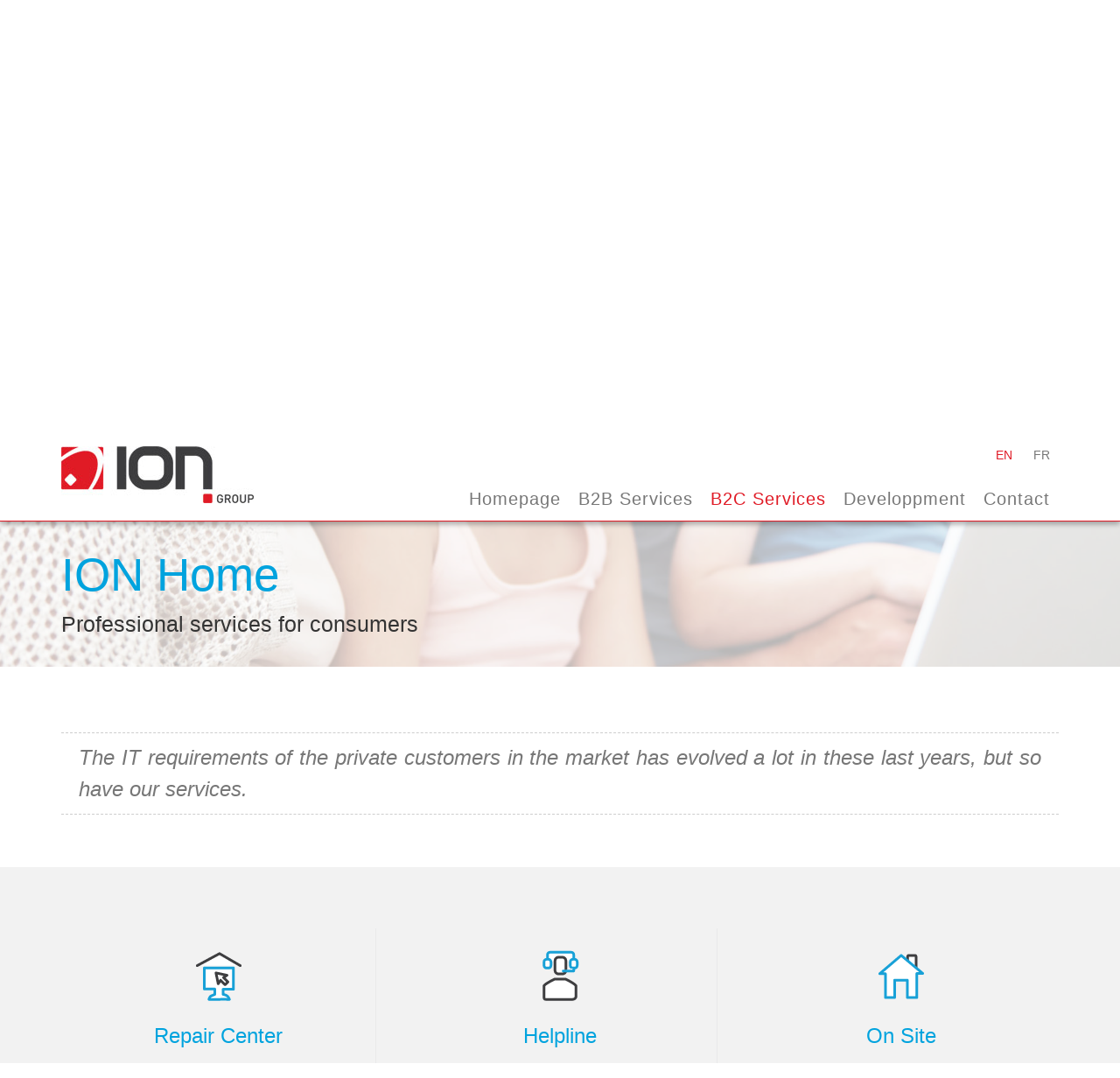

--- FILE ---
content_type: text/html; charset=UTF-8
request_url: https://ion.lu/en/6/b2c-services/?CC=OK
body_size: 4477
content:
<!DOCTYPE html>
<html lang="fr">
<head>
    <meta charset="UTF-8">
    <meta name="description" content="Avec une expérience de plus de 20 ans sur le marché IT luxembourgeois et plus de 25 collaborateurs, nous sommes à l'écoute des besoins de nos clients.">
    <meta name="viewport" content="width=device-width, initial-scale=1">
    <title>B2C Services - ION Group</title>
    <link rel="shortcut icon" type="image/png" href="/app/views/layouts/default/favicon.png" />
    <link rel="stylesheet" type="text/css" href="/plugins/dojo/dojo/resources/dojo.css" />
    <link rel="stylesheet" type="text/css" href="/plugins/dojo/dijit/themes/tundra/tundra.css" />
    <link href="//cdnjs.cloudflare.com/ajax/libs/font-awesome/5.14.0/css/all.min.css" rel="stylesheet">
    <link rel="stylesheet" type="text/css" href="/plugins/bootstrap/css/bootstrap.min.css">
    <link rel="stylesheet" href="//cdnjs.cloudflare.com/ajax/libs/animate.css/3.5.1/animate.min.css">
    <link rel="stylesheet" type="text/css" href="https://unpkg.com/@glidejs/glide@3.5.2/dist/css/glide.core.min.css" />
            <link rel="stylesheet" type="text/css" href="/app/views/styles/ion/ion.css" />
    </head>
<body class="tundra">

    <div id="wrapper">
        
        <nav class="navbar navbar-default navbar-fixed-top">
            <div class="container">
                <div class="navbar-header">
                    <div>
                    <button type="button" class="navbar-toggle collapsed" data-toggle="collapse" data-target="#bs-example-navbar-collapse-1" aria-expanded="false">
                        <span class="sr-only">Toggle navigation</span>
                        <span class="icon-bar"></span>
                        <span class="icon-bar"></span>
                        <span class="icon-bar"></span>
                    </button>
                    <a id="menu" class="navbar-brand" href="/">
                        <img src="/app/views/layouts/ion/logo.jpg" alt="ION Logo">
                    </a>
                    </div>
                </div>

                <div class="collapse navbar-collapse" id="bs-example-navbar-collapse-1">
                    <ul class="nav navbar-nav">
                                                <li><a href="/en/1/homepage/">Homepage</a></li>
                                                <li><a href="/en/5/b2b-services/">B2B Services</a></li>
                                                <li class="selected"><a href="/en/6/b2c-services/">B2C Services</a></li>
                                                <li><a href="/en/7/developpment/">Developpment</a></li>
                                                <li><a href="/en/17/contact/">Contact</a></li>
                                            </ul>
                    <div class="mobile-lang-wrapper">
                        <ul>
                                                    <li>
                                <a href="/en/6/b2c-services/" class="active">EN</a>
                            </li>
                                                    <li>
                                <a href="/fr/6/particuliers/" >FR</a>
                            </li>
                                                </ul>
                    </div>
                </div>

                <div class="lang-wrapper">
                                            <a href="/en/6/b2c-services/" class="active">EN</a>
                                            <a href="/fr/6/particuliers/" >FR</a>
                                    </div>
            </div>
        </nav>

        <div class="container-fluid">

            
            <div class="row">
                            <div class="cover"><div class="cover-photo" style="background-image: url(/files/albums/2/home.jpg);"></div><div class="text"><div class="container"><p><h2 class="home">ION Home</h2>
<p>Professional services for consumers</p></p></div></div><span id="scrollTo"></span></div>
                        </div>

            
            <div id="content">
                                    <div class="section">
<div class="container">
<div class="row">
<div class="col-md-12">
<p>&nbsp;</p>
<blockquote>
<p><a href="/fr/14/propos/"><span style="font-size: x-large;">The IT requirements of the private customers in the market has evolved a lot in these last years, but so have our services.</span></a></p>
</blockquote>
</div>
</div>
</div>
</div>
<div class="section grey">
<div class="container">
<div class="row">
<div class="col-md-4">
<div class="card"><a href="#servicecenter"><img src="/files/home/icons/servicecenter.svg" alt="" /></a>
<h3 class="text-center home">Repair Center</h3>
</div>
</div>
<div class="col-md-4">
<div class="card"><a href="#helpline"><img src="/files/home/icons/helpline.svg" alt="" /></a>
<h3 class="text-center home">Helpline</h3>
</div>
</div>
<div class="col-md-4">
<div class="card"><a href="#depannages"><img src="/files/home/icons/domicile.svg" alt="" /></a>
<h3 class="text-center home">On Site</h3>
</div>
</div>
</div>
</div>
</div>
<div id="servicecenter" class="section">
<div class="container">
<div class="row">
<div class="col-md-12">
<h2 class="home">Repair Center</h2>
</div>
</div>
<div class="row">
<div class="col-md-12">
<p class="text-justify">VWhenever you have an issue with your hardware or software, you are welcome to come to our offices, without any appointment during our office hours. You'll be able to talk directly to one of our technician to present your issue and we'll do our best to help you immediately with all the smaller stuff. For all other tasks, we'll keep your gear during the time of the repair. Once repaired, we'll contact you for either a pick-up option or for delivery to your premises. All costs will be communicated before any work starts so there are no bad surprises.</p>
</div>
</div>
</div>
</div>
<div id="helpline" class="section grey helpline">
<div class="container">
<div class="row">
<div class="col-md-8 col-xs-12">
<h2 class="home">Helpline</h2>
<p>Fast and reliable, our Helpline offers you remote support over phonefor all your questions or problems with your PC or Mac personal computer. Thanks to different remote support tools, we'll be able to take control of your machine remotely and can analyse and quickly diagnose problems on your systems without the need of travel for either party.</p>
<p>The Helpline is available during our office hours, without interruption.</p>
<p class="boxDescription" style="text-align: justify;"><span style="font-size: x-large;"><a href="tel:00352%2026%2012%2076">26 12 76-1</a></span></p>
</div>
</div>
</div>
</div>
<div id="depannages" class="section">
<div class="container">
<div class="row">
<div class="col-md-12">
<h2 class="home">On Site<a name="Depannages"></a></h2>
</div>
</div>
<div class="row">
<div class="col-md-12">
<p>Our technicians roams through the whole of Luxembourg every day to visite you at home to setup, maintain and troubleshoot your new and old installations. We also handle network setups, whether wired or wireless for your IT equipment or your home entertainment systems. Our team will do diligent work to make sure everything runs smoothly.</p>
</div>
</div>
</div>
</div>
<div class="section grey">
<div class="container">
<div class="row">
<div class="col-md-12">
<h2 class="home">The main manufacturers we work with:</h2>
<p>&nbsp;</p>
</div>
</div>
<div class="row">
<div class="col-md-12">
<div class="glide pro">
<div class="glide__track" data-glide-el="track">
<ul class="glide__slides">
<li class="glide__slide">
<div class="item"><img src="/files/pro/2023/lenovo.png" alt="" width="315" height="112" /></div>
</li>
<li class="glide__slide">
<div class="item"><img src="/files/pro/apple.png" alt="" /></div>
</li>
<li class="glide__slide">
<div class="item"><img src="/files/pro/microsoft.png" alt="" /></div>
</li>
<li class="glide__slide">
<div class="item"><img src="/files/pro/qnap.png" alt="" /></div>
</li>
<li class="glide__slide">
<div class="item"><img src="/files/pro/2023/bitdefender.png" alt="" width="315" height="112" /></div>
</li>
</ul>
</div>
<!--end .glide__track-->
<div class="glide__arrows" data-glide-el="controls"><a class="glide__arrow glide__arrow--left prev blue" data-glide-dir="&lt;"><span class="hidden">prev</span></a> <a class="glide__arrow glide__arrow--right next blue" data-glide-dir="&gt;"><span class="hidden">next</span></a></div>
</div>
<!--end #pro--></div>
</div>
</div>
</div>
                            </div>

        </div>

        <div class="push"></div>
    </div>

    <footer class="">
        <div class="container">
<div class="row">
<div class="col-xs-6 col-sm-3"><ol class="list-unstyled">
<li><a href="/en/1/accueil/">Homepage</a></li>
<li><a href="/en/16/emplois/">Jobs</a></li>
<li><a href="/en/14/a-propos/">About us</a></li>
<li></li>
<li></li>
</ol></div>
<div class="col-xs-6 col-sm-3">
<div class="row">
<div class="col-md-12"><ol class="list-unstyled">
<li><a href="/en/5/professionnels/">B2B Services</a></li>
<li><a href="/en/6/particuliers/">B2C Services</a></li>
<li><a href="/en/7/developpement/">Developpement</a></li>
</ol></div>
</div>
</div>
<div class="col-xs-12 col-sm-6 social-wrapper">
<div class="row">
<div class="col-md-12 text-right"><span style="font-size: 21px;">Follow us!</span><a href="https://twitter.com/ionlu" target="_blank"><i class="fab fa-3x fa-twitter">&nbsp;</i></a> <a href="https://www.facebook.com/ION.group" target="_blank"><i class="fab fa-3x fa-facebook-square">&nbsp;</i></a> <a href="https://www.linkedin.com/company/ion-group" target="_blank"><i class="fab fa-3x fa-linkedin">&nbsp;</i></a></div>
</div>
</div>
</div>
</div>
    </footer>


    <!--<div id="map" style="width: 100%;height: 500px;"></div>-->

    <script src="https://ajax.googleapis.com/ajax/libs/jquery/1.11.3/jquery.min.js"></script>
<script src="/plugins/bootstrap/js/bootstrap.min.js"></script>

<script src="https://unpkg.com/@glidejs/glide"></script>

<script type="text/javascript">
   var dojoConfig = {  
        parseOnLoad: true,
        isDebug: false,
        baseRelativePath: '/plugins/dojo/',
        bindEncoding: 'utf-8',
        locale: 'en'
   };  
</script>
<script src="/plugins/dojo/dojo/dojo.js" type="text/javascript"></script>
<script src="/app/scripts/creation/config.js" type="text/javascript"></script>
<script src="/app/scripts/creation/creation.js" type="text/javascript"></script>

<script src="/app/scripts/fadecontent.js"></script>
<script src="/app/scripts/gmap.js"></script>
<script src="https://maps.googleapis.com/maps/api/js?key=AIzaSyAShYJSZLu1lLA_igilY2M9obgSDtjblSc&callback=initMap" async defer></script>

<script>
    $(document).ready(function(){
        var arr = [];
        while( arr.length < 4 ){
            var number = Math.floor( Math.random() * 12);
            if( arr.indexOf(number) == -1 && number > 0)
                arr.push(number);
        }
        /*
        dojo.query('.item.module').forEach(function(node,index){
            console.log( node );
            if ( arr.indexOf( index ) == -1 ){
                dojo.destroy(node);
            }
        });
        */

        if ( document.querySelector('.modules') ){
            new Glide('.glide.modules', {
                type: 'carousel',
                startAt: 0,
                perView: 4,
                autoplay: 4000,
                gap: 40,
                breakpoints: {
                    768: {
                        perView: 3
                    },
                    592: {
                        perView: 2
                    }
                }
            }).mount();
        }

        if ( document.querySelector('.websites') ){
            new Glide('.websites', {
                type: 'carousel',
                startAt: 0,
                perView: 3,
                autoplay: 5000,
                gap: 30,
                breakpoints: {
                    768: {
                        perView: 2
                    },
                    592: {
                        perView: 1
                    }
                }
            }).mount();
        }

        if ( document.querySelector('.glide.pro') ){
            new Glide('.glide.pro', {
                type: 'carousel',
                startAt: 0,
                perView: 2,
                autoplay: 3000,
                gap: 30,
                breakpoints: {
                    592: {
                        perView: 1
                    }
                }
            }).mount();
        }

    });

    // scrollIntoView after 5 secs
    require(["dojo/window", "dojo/dom", "dojo/fx/easing", "dojox/fx/scroll", "dojo/domReady!"], function(win, dom, easing, fxscroll){
        /* win.scrollIntoView(dom.byId('content')); */
        if ( win.getBox().h < 900 ){
            setTimeout( function(){
                // if position not on top return false
                if ( window.scrollY != 0 ) return false;

                dojox.fx.smoothScroll({
                    node: dom.byId('scrollTo'),
                    win: window,
                    duration: 900,
                    easing: easing.linear()
                }).play();
            }, 1200);
        }
    });

    function fetchSliderImages(images){
        require([ "dojo/dom-construct" ], function(domConstruct){
            if ( document.querySelector('#slider-clients .glide__slides') ){
                console.log('inject into slider');
                let wrapper = document.querySelector('#slider-clients .glide__slides');
                let slider = '';
                for( src in images ){
                    slider += '<li class="glide__slide"><div class="item"><img height="160" src="' + images[src] + '"></div></li>';
                }
                domConstruct.place(slider, wrapper, "only");
                new Glide('#slider-clients', {
                    type: 'carousel',
                    startAt: 0,
                    perView: 4,
                    autoplay: 4000,
                    gap: 20,
                    breakpoints: {
                        1200: {
                            perView: 3,
                            autoplay: 3000
                        },
                        768: {
                            perView: 2,
                            autoplay: 2500
                        },
                        592: {
                            perView: 1,
                            autoplay: 2000
                        }
                    }
                }).mount();
            }
        });
    }

    $(document).ready(function(){
        require([ "dojo/dom", "dojo/request/script"], function(dom, script){
            script.get("//slider.iondev.lu/album/fetchSliderImages", {
                jsonp: "callback"
            });
        });
    });	
</script>



    
    <!-- Matomo -->
    <script>
      var _paq = window._paq = window._paq || [];
      /* tracker methods like "setCustomDimension" should be called before "trackPageView" */
      _paq.push(['trackPageView']);
      _paq.push(['enableLinkTracking']);
      (function() {
        var u="//stats.mbox.lu/";
        _paq.push(['setTrackerUrl', u+'matomo.php']);
        _paq.push(['setSiteId', '1']);
        var d=document, g=d.createElement('script'), s=d.getElementsByTagName('script')[0];
        g.async=true; g.src=u+'matomo.js'; s.parentNode.insertBefore(g,s);
      })();
    </script>
    <!-- End Matomo Code -->
    

</body>
</html>


--- FILE ---
content_type: text/css
request_url: https://ion.lu/app/views/styles/ion/ion.css
body_size: 2967
content:
:root {
    --grey: #3E2D40;
    --red: #E01B26;
    --purple: #841D7F;
    --blue: #00A3DE;
    --green: #7DB61A;
}

@import url(https://fonts.googleapis.com/css?family=Titillium+Web:400,600,300,700);

html, body {
    width: 100%;
    height: 100%;
}

body {
    padding-top: 100px;
    color: var(--grey);
    font-family: 'Titillium Web', sans-serif;
    background: #FFF;
    height: 100%;
}

h1, h3, legend {
    color: var(--red);
}

a {
    color: #777;
}

a:hover {
    color: #3E3D40;
}

blockquote {
    font-style: italic;
    font-size: 20px;
    border-left: 0 !important;
    border-top: 1px dashed #CDCDCD;
    border-bottom: 1px dashed #CDCDCD;
}

#wrapper {
    min-height: 100%;
    height: auto !important;
    height: 100%;
    margin: 0 auto -140px;
}

section > .row {
    position: relative;
    padding: 0;
}

section > .row.padding {
    padding: 40px 0;
}
div.section.padding {
    padding: 40px 0;
}

section.white > .row {
    background: #FFF;
}
div.section.white > .row {
    background: #FFF;
}
.section.white {
    background: #FFF;
}

section.grey > .row {
    background: #CCC;
}
div.section.grey > .row {
    /* background: #CCC; */
}
.section.grey {
    background: #F2F2F2;
}
.section {
    margin-left: -15px;
    margin-right: -15px;
    padding: 40px 0;
}

section.aboutus > .row {
    background: transparent url(../../layouts/ion/aboutus.jpg) no-repeat center center;
    background-size: cover;
}

.section.controle-distance {
    background: transparent url(../../layouts/ion/controle-distance.png) no-repeat center center;
}

.section.helpline {
    background: transparent url(../../layouts/ion/helpline.png) no-repeat center center;
}

.section.chiffres {
    background: transparent url(../../layouts/ion/chiffres.png) no-repeat center center;
}

section .overlay {
    position: relative;
    display: block;
    margin-top: 60px;
    margin-bottom: 60px;
    width: 400px;
    width: 100%;
    min-height: 450px;
    height: 100%;
    background: rgba(250,250,250,.75) !important;
    border-radius: 3px;
    z-index: 1;
}

section .overlay.form-contact {
    padding: 20px;
    width: auto;
}

p {
    font-size: 1.2em;
    text-align: justify;
}

iframe {
    border: 0 !important;
}

.home, .home a {
    color: var(--blue) !important;
}

.pro, .pro a,
.glyphicon-ok.green {
    color: var(--green) !important;
}

.dev, .dev a {
    color: var(--purple) !important;
}

.highlight, a.highlight,
.glyphicon-remove.red {
    color: var(--red);
}

span.empty {
    display: none;
}

.navbar {
    /*height: 100px;*/
    border: 0 !important;
    background: #FFF;
    border-bottom: 1px solid var(--red) !important;
    box-shadow: 0 3px 6px rgba(45,45,45,.4) !important;
}

.navbar-brand {
    margin-left: 0 !important;
}

.navbar-header a {
    float: none;
    display: inline-block;
    margin: 15px 0;
    padding: 0;
    height: 65px;
}

.navbar-nav {
    margin: 44px 0 0 60px;
}

.navbar-default .navbar-nav > li > a {
    padding: 15px 20px;
    padding: 15px 10px;
    color: #777;
    font-size: 1.4em;
    letter-spacing: 1px;
}

.navbar-default .navbar-nav > li > a:hover {
    color: #3E3D40;
}

.navbar-default .navbar-nav > li > a:hover, .navbar-default .navbar-nav > li > a:focus {
    background: none !important;
}

.navbar-default .navbar-nav > li.selected > a {
    color: var(--red);
}

.lang-wrapper {
    position: absolute;
    top: 60px;
    right: 50px;
}

.lang-wrapper a {
    padding: 10px;
}

.lang-wrapper a:hover,
.lang-wrapper a.active {
    color: var(--red);
}

.line {
    border-bottom: 1px solid var(--red);
    box-shadow: 0 3px 6px rgba(45,45,45,.4);
}

footer, .push {
    height: 140px;
}

footer {
    padding-top: 30px;
    padding-bottom: 20px;
    border-top: 1px solid var(--red);
}

footer a {
    font-size: 0.9em;
    letter-spacing: 1px;
}

footer a .fa {
    transform: translate(10px, 0px);
}

footer p.lead, footer a {
    color: var(--red);
}

footer a:hover, footer a:focus {
    color: #666
}

footer {
    color: #FFF !important;
    border: none !important;
    background: #333;
}
footer p.lead, footer a {
    color: #FFF !important;
}

footer p.lead.text-right {
    padding-right: 3px;
}

.title {
    font-size: 80px;
    font-weight: 300;
    letter-spacing: 16px;
}

.h3title {
    margin-top: 0 !important;
}

/* cards */
.card {
    margin: 30px 0 20px 0;
    padding: 20px;
    text-align: center;
    border-right: 1px solid #e9e9eA;
}

.row > div:nth-child(3) > div.card {
    border: 0 !important;
}

.card img {
}

.card h2 {
    margin: 10px 0;
    color: var(--red);
    font-size: 1.8em;
}

#map {
    position: absolute;
    top: 0;
    bottom: 0;
    right: 0;
    left: 0;
    width: 100%;
    height: 100%;
    z-index: 0;
}

/* album cover photo */
.cover {
    position: relative;
}
.cover-photo {
    width: 100%;
    height: 662px;
    background-position: center center;
    background-repeat: no-repeat;
    background-size: cover;
}
.cover .text {
    position: absolute;
    bottom: 0px;
    width: 100%;
    color: #333;
    font-size: 1.5em;
    padding: 20px 50px;
    -moz-box-sizing:border-box;
    -webkit-box-sizing: border-box;
    box-sizing: border-box;
    background: rgb(255,255,255);
    background: rgba(255,255,255,.7);
}
.cover .text h2 {
    color: var(--red);
    font-size: 2.5em;
}
.cover .text:empty {
    display: none;
}

/* fadecontent */
.fadeContent {
    width: 100%;
}
.fadeContent > div {
    height: 662px;
    position: relative;
}
.fadeContent > div > div,
.fadeContent > div > div > div {
    margin: 0;
    height: 100%;
    width: 100%;
    overflow: hidden;
}
.fadeContent .image {
    height: 100%;
    overflow: hidden;
    background-size: cover;
    background-position: center center;
}
.fadeContent .agenda.image {
    cursor: pointer;
}
.fadeContent .text {
    position: absolute;
    bottom: 0px;
    width: 100%;
    color: #333;
    font-size: 1.5em;
    padding: 20px 50px;
    -moz-box-sizing:border-box;
    -webkit-box-sizing: border-box;
    box-sizing: border-box;
    background: rgb(255,255,255);
    background: rgba(255,255,255,.7);
}
.fadeContent .text h2 {
    color: var(--red);
    font-size: 2.5em;
}
.fadeContent .text:empty {
    display: none;
}
.fadeContent > ul {
    position: relative;
    display: block;
    text-align: center;
    margin: -30px 0 0 0;
    padding: 0px;
    list-style: none inside none;
}
.fadeContent > ul li {
    display: inline-blocK;
    width: 10px;
    height: 10px;
    overflow: hidden;
    background: 0 0 transparent url(../layouts/controllers/album/bullets.png) no-repeat;
    vertical-align: middle;
    margin: 0 2px;
}
.fadeContent > ul li.active {
    background-position: -10px 0;
}
.fadeContent > ul li h1 {
    display: none;
    background: transparent;
}


.fade-wrapper {
    position: relative;
    width: 100%;
    height: 662px;
}

.fade-wrapper:hover a#prev-slide,
.fade-wrapper:hover a#next-slide {
    display: block;
}

a#prev-slide, a#next-slide {
    display: none;
    position: absolute;
    top: 0;
    bottom: 0;
    width: 140px;
    height: 100%;
}

a#prev-slide {
    right: auto;
    left: 0;
}

a#next-slide {
    left: auto;
    right: 0;
}

a#prev-slide div {
    width: 140px;
    height: 100%;
    background: url(../../layouts/ion/trans/arrow-left.png) no-repeat center center;
    z-index: 50;
}

a#next-slide div {
    width: 140px;
    height: 100%;
    background: url(../../layouts/ion/trans/arrow-right.png) no-repeat center center;
    z-index: 50;
}

#scrollTo {
    position: absolute;
    bottom: 267px;
}

.item {
    margin: 0 auto;
    text-align: center;
}

.glide__track {
    margin: 0 auto;
    width: 90%;
}
.glide__arrows {
    position: absolute;
    top: 0;
    bottom: 0;
    left: 0;
    right: 0;
    display: flex;
    align-items: center;
    justify-content: space-between;
}
.glide a.prev, .glide a.next {
    width: 28px;
    height: 53px;
    background-position: center center;
    background-repeat: no-repeat;
    cursor: pointer;
    transform: scale(.7);
}
.glide a.prev {
    left: 0;
    background-image: url(../../layouts/ion/carousel-left.png);
}
.glide a.next {
    right: 0;
    background-image: url(../../layouts/ion/carousel-right.png);
}
.glide a.prev.green {
    left: 0;
    background-image: url(../../layouts/ion/carousel-left-green.png);
}
.glide a.next.green {
    right: 0;
    background-image: url(../../layouts/ion/carousel-right-green.png);
}
.glide a.prev.blue{
    left: 0;
    background-image: url(../../layouts/ion/carousel-left-blue.png);
}
.glide a.next.blue{
    right: 0;
    background-image: url(../../layouts/ion/carousel-right-blue.png);
}

/* FORM */
legend {
    border: none !important;
}
fieldset.form label {
}
fieldset.form div.message {
    margin: 10px 0;
    padding: 10px;
    font-weight: bold;
    border: 1px solid;
    border-radius: 3px;
}
fieldset.form div.message.error {
    color: #a94442;
    border-color: #a94442;
    background-color: #f2dede;
}
fieldset.form div.message.success {
    color: #3c763d;
    border-color: #3c763d;
    background-color: #dff0d8;
}

.mobile-lang-wrapper {
    margin: 20px 0;
    border-top: 1px solid #efefef;
}
.mobile-lang-wrapper ul {
    margin: 0;
    padding: 10px 0 0;
    list-style: none outside none;
    display: flex;
    justify-content: flex-end;
}
.mobile-lang-wrapper ul li a {
    padding: 0 10px;
    font-size: 1.4rem;
}
.mobile-lang-wrapper ul li a.active {
    color: var(--red);
}

/*** responsive ***/
@media screen and (max-width: 992px) {
    body {
        padding-top: 170px;
    }
    #wrapper nav .container {
        position: relative;
    }
    .lang-wrapper {
        top: 55px;
        right: 15px;
    }
    .fade-wrapper {
        height: 350px;
    }
    .fadeContent .text h2 {
        margin: 0;
        padding: 0;
        font-size: 3.2rem !important;
    }
    .fadeContent .text p {
        margin: 0;
        padding: 0;
        font-size: 1.9rem !important;
    }
    a#prev-slide div, a#next-slide div{
        display: inline-block;
        transform: scale(.6);
    }
    .cover-photo {
        height: 350px;
    }
    .cover .text {
        padding: 10px;
    }
    .cover .text h2 {
        margin: 0;
        padding: 0;
        font-size: 3.2rem !important;
    }
    .cover .text p {
        margin: 0;
        padding: 0;
        font-size: 1.9rem !important;
    }
    .fadeContent > div {
        max-height: 361px;
    }
}

@media screen and (max-width: 768px) {
    body {
        padding-top: 100px !important;
    }
    .lang-wrapper {
        display: none;
    }
    .navbar-header {
        height: 100px;
    }
    .navbar-header > div {
        display: flex;
        align-items: center;
        justify-content: space-between;
        flex-direction: row-reverse;
        padding: 20px 20px 15px 20px;
    }
    .navbar-nav {
        margin: 20px 0 !important;
        padding: 0 !important;
    }
    .navbar-brand {
        margin: 0 !important;
    }
    .navbar-toggle {
        margin: 0 !important;
    }
    .navbar-fixed-bottom .navbar-collapse, .navbar-fixed-top .navbar-collapse {
        max-height: unset !important;
    }
    .section {
        padding: 40px 10px;
    }
    footer {
        padding: 20px;
        height: auto;
    }
    footer ol li {
        padding: 10px 0;
    }
    footer ol li:empty {
        display: none;
    }
    footer ol li a {
        font-size: 1.5rem;
    }
    .social-wrapper {
        margin-top: 20px;
    }
    .social-wrapper p.lead {
        font-size: 2rem;
        font-weight: 600;
        text-align: center !important;
    }
    .social-wrapper .row > div {
        display: flex;
        align-items: center;
        justify-content: space-around;
    }
    .fade-wrapper {
        height: 250px;
    }
    .fadeContent > div {
        height: 250px;
        max-height: 250px;
        position: relative;
    }
    .fadeContent .text {
        padding: 10px;
    }
    .fadeContent .text h2 {
        margin: 0;
        padding: 0;
        font-size: 2.6rem !important;
    }
    .fadeContent .text p {
        margin: 0;
        padding: 0;
        font-size: 1.9rem !important;
    }
    a#prev-slide div, a#next-slide div{
        display: inline-block;
        transform: scale(.4);
    }
    .cover-photo {
        height: 250px;
    }
    .cover .text {
        padding: 10px;
    }
    .cover .text h2 {
        margin: 0;
        padding: 0;
        font-size: 2.6rem !important;
    }
    .cover .text p {
        margin: 0;
        padding: 0;
        font-size: 1.9rem !important;
    }
}

@media screen and (max-width: 576px) {
    body {
        padding-top: 96px;
        font-size: 1rem !important;
    }
    h2 {
        font-size: 2.8rem !important;
    }
    p {
        font-size: 1.6rem;
        line-height: 1.4;
    }
    .lang-wrapper {
        display: none;
    }
    .navbar-header > div {
        display: flex;
        align-items: center;
        justify-content: space-between;
        flex-direction: row-reverse;
        padding: 20px 20px 10px 20px !important;
    }
    .navbar-brand img {
        height: 50px;
    }
    .navbar-nav li a {
        font-size: 1.6rem !important;
    }
    footer {
        height: auto;
    }
    footer ol li {
        padding: 10px 0;
    }
    footer ol li:empty {
        display: none;
    }
    footer ol li a {
        font-size: 1.5rem;
    }
    .social-wrapper p.lead {
        font-size: 2rem;
        font-weight: 600;
        text-align: center !important;
    }
    .social-wrapper .row > div {
        display: flex;
        align-items: center;
        justify-content: space-around;
    }

    .fade-wrapper {
        height: 140px;
    }
    .fadeContent > div {
        height: 140px;
        max-height: 140px;
        position: relative;
    }
    .fadeContent .text {
        padding: 10px;
    }
    .fadeContent .text h2 {
        margin: 0;
        padding: 0;
        font-size: 2rem !important;
    }
    .fadeContent .text p {
        margin: 0;
        padding: 0;
        font-size: 1.5rem !important;
    }
    .cover-photo {
        height: 140px;
    }
    .cover .text {
        padding: 10px;
    }
    .cover .text h2 {
        margin: 0;
        padding: 0;
        font-size: 2rem !important;
    }
    .cover .text p {
        margin: 0;
        padding: 0;
        font-size: 1.5rem !important;
    }
    blockquote span {
        font-size: 1.7rem !important;
    }

    #form2 input[type=submit] {
        width: 100%;
    }
}

@media screen and (min-width: 768px) and (max-width: 991px) {
    .navbar-nav {
        display: flex;
        justify-content: space-between;
        margin: 0;
        padding: 0;
        width: 100%;
    }
}
@media screen and (min-width: 768px) {
    .mobile-lang-wrapper { display: none; }
}
@media screen and (min-width: 992px) {
    #wrapper nav .container {
        position: relative;
    }
    .navbar-nav {
        float: right;
        margin: 50px 0 0 60px;
    }
    .lang-wrapper {
        top: 15px;
        right: 15px;
    }
}


--- FILE ---
content_type: image/svg+xml
request_url: https://ion.lu/files/home/icons/servicecenter.svg
body_size: 51678
content:
<?xml version="1.0" encoding="utf-8"?>
<!-- Generator: Adobe Illustrator 14.0.0, SVG Export Plug-In . SVG Version: 6.00 Build 43363)  -->
<!DOCTYPE svg PUBLIC "-//W3C//DTD SVG 1.1//EN" "http://www.w3.org/Graphics/SVG/1.1/DTD/svg11.dtd">
<svg version="1.1" id="Layer_1" xmlns="http://www.w3.org/2000/svg" xmlns:xlink="http://www.w3.org/1999/xlink" x="0px" y="0px"
	 width="70px" height="70px" viewBox="0 0 70 70" enable-background="new 0 0 70 70" xml:space="preserve">
<g>
	<g>
		<path fill="#FFFFFF" d="M-183.648-376.364c0,0.287-0.232,0.518-0.52,0.518h-50.664c-0.285,0-0.518-0.23-0.518-0.518v-35.605
			c0-0.286,0.232-0.519,0.518-0.519h50.664c0.287,0,0.52,0.232,0.52,0.519V-376.364z"/>
	</g>
	<g>
		<path fill="#831D7F" d="M-184.168-374.347h-50.664c-1.111,0-2.018-0.904-2.018-2.018v-35.605c0-1.112,0.906-2.019,2.018-2.019
			h50.664c1.115,0,2.02,0.906,2.02,2.019v35.605C-182.148-375.251-183.053-374.347-184.168-374.347L-184.168-374.347z
			 M-233.85-377.347h48.701v-33.641h-48.701V-377.347L-233.85-377.347z"/>
	</g>
	<path fill="#3E3E40" d="M-214.117-384.292c-0.137,0.137-0.357,0.137-0.492,0v-19.75c0.135-0.136,0.355-0.136,0.492,0l9.629,9.63
		c0.137,0.136,0.137,0.355,0,0.491L-214.117-384.292z"/>
</g>
<g>
	<g>
		<g>
			<path fill="#FFFFFF" d="M-71.648-376.365c0,0.287-0.232,0.52-0.52,0.52h-50.664c-0.285,0-0.518-0.232-0.518-0.52v-35.604
				c0-0.287,0.232-0.52,0.518-0.52h50.664c0.287,0,0.52,0.232,0.52,0.52V-376.365z"/>
		</g>
		<g>
			<path fill="#831D7F" d="M-72.168-374.346h-50.664c-1.111,0-2.018-0.906-2.018-2.02v-35.604c0-1.113,0.906-2.02,2.018-2.02h50.664
				c1.115,0,2.02,0.906,2.02,2.02v35.604C-70.148-375.252-71.053-374.346-72.168-374.346L-72.168-374.346z M-121.85-377.346h48.701
				v-33.643h-48.701V-377.346L-121.85-377.346z"/>
		</g>
	</g>
	<g>
		<g>
			<path fill="#3E3E40" d="M-97.498-392.668c-0.301,0-0.604-0.092-0.863-0.273l-25.732-18.133c-0.678-0.477-0.84-1.412-0.361-2.09
				c0.477-0.678,1.41-0.84,2.09-0.361l24.867,17.521l24.672-17.436c0.678-0.479,1.613-0.318,2.092,0.359
				c0.477,0.676,0.316,1.611-0.359,2.09l-25.537,18.047C-96.891-392.76-97.193-392.668-97.498-392.668L-97.498-392.668z"/>
		</g>
	</g>
	<g>
		<g>
			<line fill="#FFFFFF" x1="-123.082" y1="-376.164" x2="-103.91" y2="-398.686"/>
		</g>
		<g>
			<path fill="#3E3E40" d="M-123.082-374.664c-0.344,0-0.689-0.117-0.971-0.357c-0.631-0.537-0.707-1.482-0.17-2.113l19.172-22.523
				c0.537-0.631,1.484-0.705,2.113-0.17c0.631,0.537,0.707,1.484,0.17,2.115l-19.172,22.521
				C-122.236-374.842-122.658-374.664-123.082-374.664L-123.082-374.664z"/>
		</g>
	</g>
	<g>
		<g>
			<line fill="#FFFFFF" x1="-71.756" y1="-376.164" x2="-90.928" y2="-398.686"/>
		</g>
		<g>
			<path fill="#3E3E40" d="M-71.754-374.664c-0.426,0-0.848-0.178-1.143-0.527l-19.172-22.521c-0.537-0.631-0.461-1.578,0.17-2.115
				c0.629-0.535,1.576-0.459,2.113,0.17l19.172,22.523c0.537,0.631,0.461,1.576-0.17,2.113
				C-71.064-374.781-71.41-374.664-71.754-374.664L-71.754-374.664z"/>
		</g>
	</g>
</g>
<g>
	<g>
		<g>
			<path fill="#3E3E40" d="M32.836-390.118c-0.146,0-0.295-0.021-0.443-0.066c-0.791-0.246-1.234-1.086-0.99-1.877l4.336-14.038
				c0.244-0.791,1.084-1.233,1.875-0.99c0.793,0.245,1.236,1.085,0.992,1.876l-4.336,14.039
				C34.07-390.532,33.477-390.118,32.836-390.118L32.836-390.118z"/>
		</g>
	</g>
	<g>
		<g>
			<path fill="#3E3E40" d="M26.084-388.429c-0.373,0-0.748-0.139-1.039-0.418l-3.931-3.777c-0.598-0.574-0.617-1.523-0.043-2.121
				c0.574-0.599,1.523-0.617,2.121-0.043l3.931,3.777c0.598,0.574,0.617,1.523,0.043,2.121
				C26.871-388.583,26.479-388.429,26.084-388.429L26.084-388.429z"/>
		</g>
	</g>
	<g>
		<g>
			<path fill="#3E3E40" d="M9.315-383.603c-0.279,0-0.563-0.076-0.814-0.24c-0.695-0.449-0.895-1.379-0.445-2.074l4.922-7.606
				c0.449-0.695,1.379-0.895,2.074-0.444c0.695,0.449,0.895,1.378,0.445,2.074l-4.922,7.607
				C10.288-383.843,9.806-383.603,9.315-383.603L9.315-383.603z"/>
		</g>
	</g>
	<g>
		<g>
			<circle fill="#FFFFFF" cx="6.091" cy="-378.997" r="6.904"/>
		</g>
		<g>
			<path fill="#831D7F" d="M6.091-370.591c-4.635,0-8.404-3.771-8.404-8.406c0-4.633,3.77-8.402,8.404-8.402s8.404,3.77,8.404,8.402
				C14.495-374.362,10.726-370.591,6.091-370.591L6.091-370.591z M6.091-384.399c-2.98,0-5.404,2.424-5.404,5.402
				c0,2.98,2.424,5.406,5.404,5.406s5.404-2.426,5.404-5.406C11.495-381.976,9.071-384.399,6.091-384.399L6.091-384.399z"/>
		</g>
	</g>
	<g>
		<g>
			<circle fill="#FFFFFF" cx="17.492" cy="-398.797" r="6.905"/>
		</g>
		<g>
			<path fill="#831D7F" d="M17.491-390.394c-4.635,0-8.404-3.77-8.404-8.404c0-4.635,3.77-8.404,8.404-8.404s8.405,3.77,8.405,8.404
				C25.896-394.164,22.126-390.394,17.491-390.394L17.491-390.394z M17.491-404.202c-2.98,0-5.404,2.424-5.404,5.404
				c0,2.979,2.424,5.404,5.404,5.404s5.404-2.425,5.404-5.404C22.896-401.778,20.472-404.202,17.491-404.202L17.491-404.202z"/>
		</g>
	</g>
	<g>
		<g>
			<circle fill="#FFFFFF" cx="30.906" cy="-384.989" r="6.904"/>
		</g>
		<g>
			<path fill="#831D7F" d="M30.908-376.585c-4.635,0-8.405-3.77-8.405-8.404s3.771-8.404,8.405-8.404
				c4.633,0,8.402,3.769,8.402,8.404S35.541-376.585,30.908-376.585L30.908-376.585z M30.908-390.394
				c-2.98,0-5.406,2.424-5.406,5.404s2.426,5.404,5.406,5.404c2.979,0,5.402-2.424,5.402-5.404S33.887-390.394,30.908-390.394
				L30.908-390.394z"/>
		</g>
	</g>
	<g>
		<g>
			<circle fill="#FFFFFF" cx="38.912" cy="-412.338" r="6.904"/>
		</g>
		<g>
			<path fill="#831D7F" d="M38.912-403.934c-4.635,0-8.404-3.771-8.404-8.404c0-4.635,3.77-8.404,8.404-8.404
				s8.404,3.77,8.404,8.404C47.316-407.705,43.547-403.934,38.912-403.934L38.912-403.934z M38.912-417.743
				c-2.98,0-5.404,2.424-5.404,5.404c0,2.979,2.424,5.404,5.404,5.404s5.404-2.425,5.404-5.404
				C44.316-415.319,41.893-417.743,38.912-417.743L38.912-417.743z"/>
		</g>
	</g>
</g>
<g>
	<g>
		<path fill="#FFFFFF" d="M158.433-377.73v-40.535c0-0.436-0.355-0.79-0.791-0.79h-41.506c-0.438,0-0.791,0.354-0.791,0.79v46.156
			c0,0.438,0.354,0.791,0.791,0.791h41.506l1.594,0.039c3.547,0,6.422-2.876,6.422-6.422v-32.694h-7.033"/>
		<path fill="#831D7F" d="M159.235-369.884l-1.627-0.04l-41.473,0.001c-1.205,0-2.186-0.981-2.186-2.187v-46.156
			c0-1.204,0.98-2.185,2.186-2.185h41.506c1.205,0,2.186,0.981,2.186,2.185v6.475h5.83c0.77,0,1.395,0.624,1.395,1.395v32.694
			C167.052-373.392,163.546-369.884,159.235-369.884L159.235-369.884z M116.739-372.713h40.902l1.627,0.039
			c2.74,0,4.994-2.256,4.994-5.027V-409h-4.436v31.27c0,0.77-0.625,1.395-1.395,1.395c-0.771,0-1.396-0.625-1.396-1.395v-39.93
			h-40.297V-372.713L116.739-372.713z"/>
	</g>
	<g>
		<path fill="#3E3E40" d="M151.513-397.846h-29.426c-1.326,0-2.402-0.625-2.402-1.395c0-0.772,1.076-1.395,2.402-1.395h29.426
			c1.326,0,2.402,0.623,2.402,1.395C153.915-398.471,152.839-397.846,151.513-397.846L151.513-397.846z"/>
	</g>
	<g>
		<path fill="#3E3E40" d="M151.513-403.426h-29.426c-1.326,0-2.402-0.625-2.402-1.395c0-0.772,1.076-1.395,2.402-1.395h29.426
			c1.326,0,2.402,0.623,2.402,1.395C153.915-404.051,152.839-403.426,151.513-403.426L151.513-403.426z"/>
	</g>
	<g>
		<path fill="#3E3E40" d="M151.513-392.267h-29.426c-1.326,0-2.402-0.625-2.402-1.395c0-0.772,1.076-1.395,2.402-1.395h29.426
			c1.326,0,2.402,0.623,2.402,1.395C153.915-392.892,152.839-392.267,151.513-392.267L151.513-392.267z"/>
	</g>
	<g>
		<path fill="#3E3E40" d="M151.513-386.687h-29.426c-1.326,0-2.402-0.625-2.402-1.396c0-0.771,1.076-1.395,2.402-1.395h29.426
			c1.326,0,2.402,0.623,2.402,1.395C153.915-387.312,152.839-386.687,151.513-386.687L151.513-386.687z"/>
	</g>
	<g>
		<path fill="#3E3E40" d="M151.513-381.107h-29.426c-1.326,0-2.402-0.624-2.402-1.395c0-0.772,1.076-1.395,2.402-1.395h29.426
			c1.326,0,2.402,0.622,2.402,1.395C153.915-381.731,152.839-381.107,151.513-381.107L151.513-381.107z"/>
	</g>
	<g>
		<path fill="#3E3E40" d="M151.513-375.527h-29.426c-1.326,0-2.402-0.625-2.402-1.395c0-0.772,1.076-1.396,2.402-1.396h29.426
			c1.326,0,2.402,0.623,2.402,1.396C153.915-376.152,152.839-375.527,151.513-375.527L151.513-375.527z"/>
	</g>
	<g>
		<rect x="119.685" y="-415.134" fill="#3E3E40" width="33.941" height="6.157"/>
	</g>
</g>
<g>
	<g>
		<g>
			<line fill="#FFFFFF" x1="-195.179" y1="-270.518" x2="-208.095" y2="-283.434"/>
		</g>
		<g>
			<polygon fill="#3E3E40" points="-196.239,-269.457 -209.155,-282.373 -207.034,-284.494 -194.118,-271.578 -196.239,-269.457 			
				"/>
		</g>
	</g>
	<g>
		<g>
			<circle fill="#FFFFFF" cx="-217.051" cy="-294.223" r="16.847"/>
		</g>
		<g>
			<path fill="#831D7F" d="M-217.051-275.877c-10.116,0-18.348-8.23-18.348-18.346c0-10.117,8.231-18.348,18.348-18.348
				s18.347,8.23,18.347,18.348C-198.704-284.107-206.935-275.877-217.051-275.877L-217.051-275.877z M-217.051-309.57
				c-8.463,0-15.348,6.885-15.348,15.348c0,8.461,6.885,15.346,15.348,15.346c8.462,0,15.347-6.885,15.347-15.346
				C-201.704-302.686-208.589-309.57-217.051-309.57L-217.051-309.57z"/>
		</g>
	</g>
	<g>
		<g>
			<circle fill="#FFFFFF" cx="-217.112" cy="-294.223" r="10.791"/>
		</g>
		<g>
			<path fill="#3E3E40" d="M-217.113-281.934c-6.775,0-12.289-5.514-12.289-12.289c0-6.777,5.514-12.291,12.289-12.291
				c6.777,0,12.292,5.514,12.292,12.291C-204.821-287.447-210.336-281.934-217.113-281.934L-217.113-281.934z M-217.113-303.514
				c-5.121,0-9.289,4.168-9.289,9.291c0,5.121,4.168,9.289,9.289,9.289c5.123,0,9.292-4.168,9.292-9.289
				C-207.821-299.346-211.99-303.514-217.113-303.514L-217.113-303.514z"/>
		</g>
	</g>
	<g>
		<g>
			<path fill="#FFFFFF" d="M-187.237-267.75c0.186,0.186,0.186,0.486,0,0.672l-4.678,4.676c-0.184,0.186-0.484,0.186-0.67,0
				l-8.348-8.347c-0.186-0.186-0.186-0.485,0-0.671l4.676-4.678c0.186-0.186,0.486-0.186,0.672,0L-187.237-267.75z"/>
		</g>
		<g>
			<path fill="#831D7F" d="M-192.249-260.764c-0.529,0-1.025-0.205-1.398-0.58l-8.346-8.345c-0.77-0.771-0.77-2.022,0-2.792
				l4.676-4.678c0.742-0.744,2.049-0.747,2.797,0.003l8.344,8.345c0.77,0.77,0.77,2.022,0,2.793l-4.678,4.676
				C-191.226-260.969-191.722-260.764-192.249-260.764L-192.249-260.764z M-199.147-271.085l6.898,6.896l3.227-3.226l-6.898-6.897
				L-199.147-271.085L-199.147-271.085z"/>
		</g>
	</g>
</g>
<g>
	<g>
		<g>
			<g>
				<path fill="#FFFFFF" d="M-107.022-267.749c-1.07,0-1.943-0.871-1.943-1.941v-9.57c0-1.07,0.873-1.941,1.943-1.941h0.811
					c1.07,0,1.941,0.871,1.941,1.941v9.57c0,1.07-0.871,1.941-1.941,1.941H-107.022z"/>
			</g>
		</g>
		<g>
			<g>
				<g>
					<path fill="#3E3E40" d="M-106.212-279.702c0.244,0,0.441,0.197,0.441,0.441v9.57c0,0.244-0.197,0.441-0.441,0.441h-0.811
						c-0.242,0-0.443-0.197-0.443-0.441v-9.57c0-0.244,0.201-0.441,0.443-0.441H-106.212 M-106.212-282.702h-0.811
						c-1.898,0-3.443,1.543-3.443,3.441v9.57c0,1.896,1.545,3.441,3.443,3.441h0.811c1.898,0,3.441-1.545,3.441-3.441v-9.57
						C-102.771-281.159-104.313-282.702-106.212-282.702L-106.212-282.702z"/>
				</g>
			</g>
		</g>
	</g>
	<g>
		<g>
			<g>
				<path fill="#FFFFFF" d="M-95.884-267.749c-1.07,0-1.943-0.871-1.943-1.941v-9.57c0-1.07,0.873-1.941,1.943-1.941h0.809
					c1.072,0,1.943,0.871,1.943,1.941v9.57c0,1.07-0.871,1.941-1.943,1.941H-95.884z"/>
			</g>
		</g>
		<g>
			<g>
				<g>
					<path fill="#3E3E40" d="M-95.075-279.702c0.246,0,0.443,0.197,0.443,0.441v9.57c0,0.244-0.197,0.441-0.443,0.441h-0.809
						c-0.246,0-0.443-0.197-0.443-0.441v-9.57c0-0.244,0.197-0.441,0.443-0.441H-95.075 M-95.075-282.702h-0.809
						c-1.898,0-3.443,1.543-3.443,3.441v9.57c0,1.896,1.545,3.441,3.443,3.441h0.809c1.898,0,3.443-1.545,3.443-3.441v-9.57
						C-91.632-281.159-93.177-282.702-95.075-282.702L-95.075-282.702z"/>
				</g>
			</g>
		</g>
	</g>
	<g>
		<g>
			<g>
				<path fill="#FFFFFF" d="M-84.746-267.749c-1.071,0-1.944-0.871-1.944-1.941v-9.57c0-1.07,0.873-1.941,1.944-1.941h0.809
					c1.07,0,1.943,0.871,1.943,1.941v9.57c0,1.07-0.873,1.941-1.943,1.941H-84.746z"/>
			</g>
		</g>
		<g>
			<g>
				<g>
					<path fill="#3E3E40" d="M-83.938-279.702c0.246,0,0.443,0.197,0.443,0.441v9.57c0,0.244-0.197,0.441-0.443,0.441h-0.809
						c-0.243,0-0.444-0.197-0.444-0.441v-9.57c0-0.244,0.201-0.441,0.444-0.441H-83.938 M-83.938-282.702h-0.809
						c-1.899,0-3.444,1.543-3.444,3.441v9.57c0,1.896,1.545,3.441,3.444,3.441h0.809c1.898,0,3.443-1.545,3.443-3.441v-9.57
						C-80.494-281.159-82.039-282.702-83.938-282.702L-83.938-282.702z"/>
				</g>
			</g>
		</g>
	</g>
	<path fill="#831D7F" d="M-71.555-299.814h-13.114l-1.281,1.28c-0.727,0.729-1.693,1.129-2.723,1.129
		c-1.028,0-1.995-0.4-2.723-1.129l-0.83-0.83c-0.14-0.14-0.254-0.295-0.367-0.45h-6.078c-0.113,0.155-0.228,0.311-0.367,0.45
		l-0.83,0.83c-0.728,0.729-1.694,1.129-2.723,1.129c-1.029,0-1.996-0.4-2.723-1.129l-1.281-1.28h-12.85
		c-1.34,0-2.43,1.091-2.43,2.431v10.576c0,1.34,1.09,2.431,2.43,2.431h2.328v20.698c0,1.897,1.545,3.442,3.441,3.442h36.351
		c1.896,0,3.441-1.545,3.441-3.442v-20.698h2.328c1.341,0,2.431-1.091,2.431-2.431v-10.576
		C-69.124-298.724-70.214-299.814-71.555-299.814z M-76.883-263.679c0,0.244-0.195,0.443-0.441,0.443h-36.351
		c-0.244,0-0.441-0.199-0.441-0.443v-20.698h37.233V-263.679z M-72.124-287.377h-46.75v-9.438h46.75V-287.377z"/>
	<g>
		<path fill="#3E3E40" d="M-89.979-299.735c-0.332-0.332-0.332-0.87,0-1.202l13.912-13.911c0.332-0.332,0.871-0.332,1.203,0
			l0.83,0.83c0.332,0.332,0.332,0.87,0,1.202l-13.912,13.911c-0.332,0.332-0.871,0.332-1.203,0L-89.979-299.735z"/>
	</g>
	<g>
		<path fill="#3E3E40" d="M-101.034-299.735c0.332-0.332,0.332-0.87,0-1.202l-13.912-13.911c-0.332-0.332-0.871-0.332-1.203,0
			l-0.83,0.83c-0.332,0.332-0.332,0.87,0,1.202l13.912,13.911c0.332,0.332,0.871,0.332,1.203,0L-101.034-299.735z"/>
	</g>
</g>
<g>
	<g>
		<g>
			<path fill="#3E3E40" d="M14.765-314.437c0.217,0,0.391,0.186,0.391,0.416v9.939c0,0.23-0.174,0.414-0.391,0.414h-4.023
				c-0.215,0-0.391-0.184-0.391-0.414v-9.939c0-0.23,0.176-0.416,0.391-0.416H14.765z"/>
		</g>
	</g>
	<g>
		<g>
			<path fill="#3E3E40" d="M35.802-314.437c0.217,0,0.391,0.186,0.391,0.416v9.939c0,0.23-0.174,0.414-0.391,0.414h-4.023
				c-0.217,0-0.391-0.184-0.391-0.414v-9.939c0-0.23,0.174-0.416,0.391-0.416H35.802z"/>
		</g>
	</g>
	<g>
		<g>
			<path fill="#FFFFFF" d="M48.198-264.915v-43.617c0-0.287-0.232-0.52-0.52-0.52h-7.285v9.631c0,0.287-0.23,0.518-0.516,0.518
				H27.511c-0.287,0-0.518-0.23-0.518-0.518v-9.631h-7.311v9.631c0,0.287-0.232,0.518-0.52,0.518H6.798
				c-0.287,0-0.518-0.23-0.518-0.518v-9.631h-6.959c-0.285,0-0.518,0.232-0.518,0.52v43.615c0,0.287,0.232,0.518,0.518,0.518
				l48.357,0.002C47.966-264.397,48.198-264.63,48.198-264.915z"/>
		</g>
		<g>
			<path fill="#831D7F" d="M47.679-262.897l-48.357-0.002c-1.111,0-2.018-0.904-2.018-2.018v-43.615c0-1.113,0.906-2.02,2.018-2.02
				H7.78v10.148h10.402v-10.148h10.311v10.148h10.4v-10.148h8.785c1.113,0,2.02,0.906,2.02,2.02v43.617
				C49.698-263.804,48.792-262.897,47.679-262.897L47.679-262.897z M0.304-265.899l46.395,0.002v-41.654h-4.805v8.131
				c0,1.113-0.904,2.018-2.016,2.018H27.511c-1.113,0-2.018-0.904-2.018-2.018v-8.131h-4.311v8.131c0,1.113-0.906,2.018-2.02,2.018
				H6.798c-1.113,0-2.018-0.904-2.018-2.018v-8.131H0.304V-265.899L0.304-265.899z"/>
		</g>
	</g>
	<g>
		<g>
			<path fill="#FFFFFF" d="M42.384-269.985c0,0.238-0.215,0.434-0.479,0.434H5.099c-0.266,0-0.48-0.195-0.48-0.434v-22.662
				c0-0.238,0.215-0.432,0.48-0.432h36.807c0.264,0,0.479,0.193,0.479,0.432V-269.985z"/>
		</g>
		<g>
			<path fill="#3E3E40" d="M41.905-268.052H5.099c-1.092,0-1.98-0.867-1.98-1.934v-22.662c0-1.064,0.889-1.932,1.98-1.932h36.807
				c1.092,0,1.979,0.867,1.979,1.932v22.662C43.884-268.919,42.997-268.052,41.905-268.052L41.905-268.052z M6.118-271.052h34.766
				v-20.527H6.118V-271.052L6.118-271.052z"/>
		</g>
	</g>
	<g>
		<rect x="16.831" y="-290.247" fill="#3E3E40" width="3.93" height="3.752"/>
	</g>
	<g>
		<rect x="21.487" y="-290.247" fill="#3E3E40" width="3.93" height="3.752"/>
	</g>
	<g>
		<rect x="26.146" y="-290.247" fill="#3E3E40" width="3.93" height="3.752"/>
	</g>
	<g>
		<rect x="30.804" y="-290.247" fill="#3E3E40" width="3.93" height="3.752"/>
	</g>
	<g>
		<rect x="35.46" y="-290.247" fill="#3E3E40" width="3.93" height="3.752"/>
	</g>
	<g>
		<rect x="7.515" y="-285.462" fill="#3E3E40" width="3.93" height="3.752"/>
	</g>
	<g>
		<rect x="12.173" y="-285.462" fill="#3E3E40" width="3.93" height="3.752"/>
	</g>
	<g>
		<rect x="16.831" y="-285.462" fill="#3E3E40" width="3.93" height="3.752"/>
	</g>
	<g>
		<rect x="21.487" y="-285.462" fill="#3E3E40" width="3.93" height="3.752"/>
	</g>
	<g>
		<rect x="26.146" y="-285.462" fill="#3E3E40" width="3.93" height="3.752"/>
	</g>
	<g>
		<rect x="30.804" y="-285.462" fill="#3E3E40" width="3.93" height="3.752"/>
	</g>
	<g>
		<rect x="35.46" y="-285.462" fill="#3E3E40" width="3.93" height="3.752"/>
	</g>
	<g>
		<rect x="7.515" y="-280.677" fill="#3E3E40" width="3.93" height="3.752"/>
	</g>
	<g>
		<rect x="12.173" y="-280.677" fill="#3E3E40" width="3.93" height="3.752"/>
	</g>
	<g>
		<rect x="16.831" y="-280.677" fill="#3E3E40" width="3.93" height="3.752"/>
	</g>
	<g>
		<rect x="21.487" y="-280.677" fill="#3E3E40" width="3.93" height="3.752"/>
	</g>
	<g>
		<rect x="26.146" y="-280.677" fill="#3E3E40" width="3.93" height="3.752"/>
	</g>
	<g>
		<rect x="30.804" y="-280.677" fill="#3E3E40" width="3.93" height="3.752"/>
	</g>
	<g>
		<rect x="35.46" y="-280.677" fill="#3E3E40" width="3.93" height="3.752"/>
	</g>
	<g>
		<rect x="7.515" y="-275.892" fill="#3E3E40" width="3.93" height="3.752"/>
	</g>
	<g>
		<rect x="12.173" y="-275.892" fill="#3E3E40" width="3.93" height="3.752"/>
	</g>
	<g>
		<rect x="16.831" y="-275.892" fill="#3E3E40" width="3.93" height="3.752"/>
	</g>
	<g>
		<rect x="21.487" y="-275.892" fill="#3E3E40" width="3.93" height="3.752"/>
	</g>
	<g>
		<rect x="26.146" y="-275.892" fill="#3E3E40" width="3.93" height="3.752"/>
	</g>
</g>
<g>
	<g>
		<path fill="#FFFFFF" d="M160.107-262.939c0,0.423-0.344,0.767-0.769,0.767h-38.676c-0.425,0-0.769-0.344-0.769-0.767v-43.563
			c0-0.424,0.344-0.768,0.769-0.768h38.676c0.425,0,0.769,0.344,0.769,0.768V-262.939z"/>
		<path fill="#831D7F" d="M159.339-260.819h-38.676c-1.17,0-2.121-0.952-2.121-2.12v-43.563c0-1.17,0.951-2.121,2.121-2.121h38.676
			c1.17,0,2.121,0.951,2.121,2.121v43.563C161.46-261.771,160.509-260.819,159.339-260.819L159.339-260.819z M121.248-263.525
			h37.506v-42.392h-37.506V-263.525L121.248-263.525z"/>
	</g>
	<g>
		<line fill="#FFFFFF" x1="134.042" y1="-297.953" x2="152.226" y2="-297.953"/>
	</g>
	<g>
		<path fill="#3E3E40" d="M152.226-296.601h-18.184c-0.82,0-1.484-0.605-1.484-1.353c0-0.748,0.664-1.354,1.484-1.354h18.184
			c0.819,0,1.485,0.605,1.485,1.354C153.711-297.206,153.045-296.601,152.226-296.601L152.226-296.601z"/>
	</g>
	<g>
		<g>
			<line fill="#FFFFFF" x1="134.042" y1="-291.64" x2="152.226" y2="-291.64"/>
		</g>
		<g>
			<path fill="#3E3E40" d="M152.226-290.287h-18.184c-0.82,0-1.484-0.605-1.484-1.353c0-0.748,0.664-1.354,1.484-1.354h18.184
				c0.819,0,1.485,0.605,1.485,1.354C153.711-290.893,153.045-290.287,152.226-290.287L152.226-290.287z"/>
		</g>
	</g>
	<g>
		<g>
			<line fill="#FFFFFF" x1="134.042" y1="-285.326" x2="152.226" y2="-285.326"/>
		</g>
		<g>
			<path fill="#3E3E40" d="M152.226-283.974h-18.184c-0.82,0-1.484-0.604-1.484-1.353s0.664-1.354,1.484-1.354h18.184
				c0.819,0,1.485,0.605,1.485,1.354S153.045-283.974,152.226-283.974L152.226-283.974z"/>
		</g>
	</g>
	<g>
		<g>
			<line fill="#FFFFFF" x1="134.042" y1="-279.013" x2="152.226" y2="-279.013"/>
		</g>
		<g>
			<path fill="#3E3E40" d="M152.226-277.66h-18.184c-0.82,0-1.484-0.604-1.484-1.353s0.664-1.353,1.484-1.353h18.184
				c0.819,0,1.485,0.604,1.485,1.353S153.045-277.66,152.226-277.66L152.226-277.66z"/>
		</g>
	</g>
	<g>
		<g>
			<line fill="#FFFFFF" x1="134.042" y1="-273.602" x2="152.226" y2="-273.602"/>
		</g>
		<g>
			<path fill="#3E3E40" d="M152.226-272.248h-18.184c-0.82,0-1.484-0.605-1.484-1.354c0-0.747,0.664-1.353,1.484-1.353h18.184
				c0.819,0,1.485,0.605,1.485,1.353C153.711-272.854,153.045-272.248,152.226-272.248L152.226-272.248z"/>
		</g>
	</g>
	<g>
		<g>
			<line fill="#FFFFFF" x1="134.042" y1="-268.189" x2="152.226" y2="-268.189"/>
		</g>
		<g>
			<path fill="#3E3E40" d="M152.226-266.837h-18.184c-0.82,0-1.484-0.604-1.484-1.353s0.664-1.353,1.484-1.353h18.184
				c0.819,0,1.485,0.604,1.485,1.353S153.045-266.837,152.226-266.837L152.226-266.837z"/>
		</g>
	</g>
	<g>
		<path fill="#FFFFFF" d="M149.981-311.178h-2.614v-3.216c0-0.425-0.344-0.769-0.769-0.769h-13.195
			c-0.425,0-0.769,0.344-0.769,0.769v3.216h-2.614c-0.425,0-0.768,0.344-0.768,0.767v5.682c0,0.424,0.343,0.768,0.768,0.768h19.961
			c0.425,0,0.768-0.344,0.768-0.768v-5.682C150.749-310.834,150.406-311.178,149.981-311.178z"/>
		<path fill="#831D7F" d="M149.981-302.609h-19.961c-1.17,0-2.121-0.951-2.121-2.12v-5.682c0-1.168,0.951-2.12,2.121-2.12h1.262
			v-1.862c0-1.17,0.951-2.121,2.121-2.121h13.195c1.17,0,2.121,0.951,2.121,2.121v1.862h1.262c1.17,0,2.121,0.952,2.121,2.12v5.682
			C152.103-303.561,151.151-302.609,149.981-302.609L149.981-302.609z M130.605-305.315h18.791v-4.51h-3.382v-3.983h-12.027v3.983
			h-3.382V-305.315L130.605-305.315z"/>
	</g>
	<g>
		<path fill="#3E3E40" d="M126.173-291.824L126.173-291.824c-0.359,0-0.702-0.143-0.956-0.396l-2.132-2.133
			c-0.528-0.528-0.528-1.385,0-1.913s1.385-0.528,1.913,0l1.175,1.177l2.69-2.688c0.528-0.528,1.385-0.528,1.913,0
			s0.528,1.385,0,1.913l-3.646,3.645C126.876-291.967,126.532-291.824,126.173-291.824L126.173-291.824z"/>
	</g>
	<g>
		<path fill="#3E3E40" d="M126.173-285.511L126.173-285.511c-0.359,0-0.702-0.143-0.956-0.396l-2.132-2.133
			c-0.528-0.528-0.528-1.385,0-1.913s1.385-0.528,1.913,0l1.175,1.177l2.69-2.688c0.528-0.528,1.385-0.528,1.913,0
			s0.528,1.385,0,1.913l-3.646,3.645C126.876-285.653,126.532-285.511,126.173-285.511L126.173-285.511z"/>
	</g>
	<g>
		<path fill="#3E3E40" d="M126.173-279.197L126.173-279.197c-0.359,0-0.702-0.143-0.956-0.396l-2.132-2.134
			c-0.528-0.528-0.528-1.385,0-1.913s1.385-0.528,1.913,0l1.175,1.177l2.69-2.688c0.528-0.528,1.385-0.528,1.913,0
			c0.528,0.529,0.528,1.385,0,1.913l-3.646,3.646C126.876-279.34,126.532-279.197,126.173-279.197L126.173-279.197z"/>
	</g>
	<g>
		<path fill="#3E3E40" d="M126.173-272.883L126.173-272.883c-0.359,0-0.702-0.144-0.956-0.396l-2.132-2.134
			c-0.528-0.528-0.528-1.385,0-1.913s1.385-0.528,1.913,0l1.175,1.177l2.69-2.688c0.528-0.528,1.385-0.528,1.913,0
			c0.528,0.529,0.528,1.385,0,1.913l-3.646,3.646C126.876-273.026,126.532-272.883,126.173-272.883L126.173-272.883z"/>
	</g>
	<g>
		<path fill="#3E3E40" d="M126.173-266.569L126.173-266.569c-0.359,0-0.702-0.143-0.956-0.396l-2.132-2.134
			c-0.528-0.528-0.528-1.385,0-1.913s1.385-0.528,1.913,0l1.175,1.177l2.69-2.688c0.528-0.529,1.385-0.529,1.913,0
			c0.528,0.528,0.528,1.384,0,1.913l-3.646,3.645C126.876-266.712,126.532-266.569,126.173-266.569L126.173-266.569z"/>
	</g>
</g>
<g>
	<g>
		<g>
			<line fill="#FFFFFF" x1="-220.411" y1="-183.515" x2="-202.282" y2="-190.817"/>
		</g>
		<g>
			<polygon fill="#3E3E40" points="-219.85,-182.123 -220.971,-184.906 -202.843,-192.209 -201.722,-189.426 -219.85,-182.123 			
				"/>
		</g>
	</g>
	<g>
		<g>
			<line fill="#FFFFFF" x1="-202.677" y1="-165.267" x2="-220.16" y2="-174.267"/>
		</g>
		<g>
			<polygon fill="#3E3E40" points="-203.362,-163.933 -220.845,-172.933 -219.472,-175.601 -201.989,-166.601 -203.362,-163.933 			
				"/>
		</g>
	</g>
	<g>
		<g>
			<circle fill="#FFFFFF" cx="-193.521" cy="-194.251" r="9.409"/>
		</g>
		<g>
			<path fill="#831D7F" d="M-193.521-183.341c-6.016,0-10.91-4.894-10.91-10.91s4.895-10.91,10.91-10.91s10.908,4.894,10.908,10.91
				S-187.505-183.341-193.521-183.341L-193.521-183.341z M-193.521-202.161c-4.361,0-7.91,3.548-7.91,7.91s3.549,7.91,7.91,7.91
				s7.908-3.548,7.908-7.91S-189.159-202.161-193.521-202.161L-193.521-202.161z"/>
		</g>
	</g>
	<g>
		<g>
			<circle fill="#FFFFFF" cx="-228.477" cy="-178.667" r="9.41"/>
		</g>
		<g>
			<path fill="#831D7F" d="M-228.476-167.757c-6.017,0-10.91-4.895-10.91-10.91s4.894-10.91,10.91-10.91
				c6.016,0,10.909,4.895,10.909,10.91S-222.46-167.757-228.476-167.757L-228.476-167.757z M-228.476-186.577
				c-4.362,0-7.91,3.549-7.91,7.91s3.548,7.91,7.91,7.91c4.361,0,7.909-3.549,7.909-7.91S-224.115-186.577-228.476-186.577
				L-228.476-186.577z"/>
		</g>
	</g>
	<g>
		<g>
			<circle fill="#FFFFFF" cx="-193.521" cy="-163.083" r="9.409"/>
		</g>
		<g>
			<path fill="#831D7F" d="M-193.521-152.173c-6.016,0-10.91-4.895-10.91-10.91s4.895-10.91,10.91-10.91s10.908,4.895,10.908,10.91
				S-187.505-152.173-193.521-152.173L-193.521-152.173z M-193.521-170.993c-4.361,0-7.91,3.549-7.91,7.91s3.549,7.91,7.91,7.91
				s7.908-3.549,7.908-7.91S-189.159-170.993-193.521-170.993L-193.521-170.993z"/>
		</g>
	</g>
</g>
<g>
	<g>
		<g>
			<path fill="#FFFFFF" d="M-75.771-157.535c0,0.299-0.242,0.541-0.541,0.541h-51.372c-0.298,0-0.541-0.242-0.541-0.541v-45.264
				c0-0.299,0.243-0.541,0.541-0.541h51.372c0.299,0,0.541,0.242,0.541,0.541V-157.535z"/>
		</g>
		<g>
			<path fill="#831D7F" d="M-76.313-155.494h-51.372c-1.125,0-2.041-0.916-2.041-2.041v-45.264c0-1.126,0.916-2.041,2.041-2.041
				h51.372c1.125,0,2.041,0.915,2.041,2.041v45.264C-74.271-156.41-75.188-155.494-76.313-155.494L-76.313-155.494z
				 M-126.726-158.494h49.454v-43.346h-49.454V-158.494L-126.726-158.494z"/>
		</g>
	</g>
	<g>
		<g>
			<path fill="#3E3E40" d="M-113.497-193.717h-2.666v-2.666c0-0.299-0.242-0.541-0.541-0.541h-1.014c-0.299,0-0.54,0.242-0.54,0.541
				v2.666h-2.667c-0.299,0-0.541,0.242-0.541,0.541v1.014c0,0.299,0.242,0.541,0.541,0.541h2.667v2.666
				c0,0.299,0.241,0.541,0.54,0.541h1.014c0.299,0,0.541-0.242,0.541-0.541v-2.666h2.666c0.299,0,0.541-0.242,0.541-0.541v-1.014
				C-112.956-193.475-113.198-193.717-113.497-193.717z"/>
		</g>
	</g>
	<g>
		<g>
			<polygon fill="#FFFFFF" points="-121.163,-165.412 -82.953,-165.412 -87.92,-180.166 -91.096,-177.035 -96.197,-193.859 
				-104.947,-174.771 -111.603,-181.832 			"/>
		</g>
		<g>
			<path fill="#3E3E40" d="M-80.865-163.912h-42.907l11.885-20.41l6.505,6.901l9.473-20.663l5.529,18.237l3.117-3.072
				L-80.865-163.912L-80.865-163.912z M-118.554-166.912h33.513l-3.535-10.501l-3.234,3.189l-4.672-15.411l-8.029,17.513
				l-6.806-7.22L-118.554-166.912L-118.554-166.912z"/>
		</g>
	</g>
</g>
<g>
	<g>
		<g>
			<path fill="#831D7F" d="M18.501-164.214c-7.796,0-14.139-6.344-14.139-14.141v-16.309c0-7.796,6.343-14.139,14.139-14.139
				c7.795,0,14.139,6.343,14.139,14.139v16.309C32.64-170.558,26.296-164.214,18.501-164.214L18.501-164.214z M18.501-205.802
				c-6.142,0-11.139,4.997-11.139,11.139v16.309c0,6.143,4.997,11.141,11.139,11.141c6.141,0,11.139-4.998,11.139-11.141v-16.309
				C29.64-200.805,24.642-205.802,18.501-205.802L18.501-205.802z"/>
		</g>
	</g>
	<g>
		<g>
			<path fill="#FFFFFF" d="M41.985-154.88c0,1.02-0.828,1.848-1.848,1.848H-3.135c-1.021,0-1.849-0.828-1.849-1.848v-29.779
				c0-1.021,0.828-1.85,1.849-1.85h43.272c1.02,0,1.848,0.828,1.848,1.85V-154.88z"/>
		</g>
		<g>
			<path fill="#831D7F" d="M40.138-151.532H-3.135c-1.847,0-3.349-1.502-3.349-3.348v-29.779c0-1.847,1.502-3.35,3.349-3.35h43.272
				c1.846,0,3.348,1.503,3.348,3.35v29.779C43.485-153.034,41.983-151.532,40.138-151.532L40.138-151.532z M-3.135-185.009
				c-0.192,0-0.349,0.157-0.349,0.35v29.779c0,0.191,0.156,0.348,0.349,0.348h43.272c0.191,0,0.348-0.156,0.348-0.348v-29.779
				c0-0.192-0.156-0.35-0.348-0.35H-3.135L-3.135-185.009z"/>
		</g>
	</g>
	<g>
		<g>
			<path fill="#FFFFFF" d="M25.79-172.628c0-4.025-3.264-7.289-7.289-7.289c-4.026,0-7.29,3.264-7.29,7.289
				c0,2.615,1.381,4.902,3.448,6.188v5.219c0,0.287,0.232,0.52,0.52,0.52h6.922c0.287,0,0.52-0.232,0.52-0.52v-5.395
				C24.534-167.929,25.79-170.132,25.79-172.628z"/>
		</g>
		<g>
			<path fill="#3E3E40" d="M22.101-159.202h-6.922c-1.113,0-2.02-0.906-2.02-2.02v-4.434c-2.174-1.657-3.448-4.207-3.448-6.973
				c0-4.847,3.943-8.789,8.79-8.789c4.846,0,8.789,3.942,8.789,8.789c0,2.624-1.172,5.094-3.17,6.756v4.65
				C24.12-160.108,23.214-159.202,22.101-159.202L22.101-159.202z M16.159-162.202h4.961v-5.204l0.652-0.447
				c1.576-1.081,2.518-2.866,2.518-4.774c0-3.192-2.598-5.789-5.789-5.789c-3.192,0-5.79,2.597-5.79,5.789
				c0,2.01,1.024,3.847,2.74,4.914l0.708,0.439V-162.202L16.159-162.202z"/>
		</g>
	</g>
</g>
<g>
	<g>
		<g>
			<path fill="#FFFFFF" d="M160.101-187.32c0.16,0.159,0.158,0.414,0,0.573l-28.068,28.067c-0.158,0.157-0.414,0.159-0.574,0
				l-19.723-19.725c-0.159-0.157-0.159-0.415-0.002-0.574l28.07-28.065c0.158-0.159,0.416-0.159,0.574-0.001L160.101-187.32z"/>
		</g>
		<g>
			<path fill="#831D7F" d="M160.931-185.915l-28.068,28.066c-0.615,0.616-1.617,0.616-2.234,0l-19.724-19.725
				c-0.616-0.615-0.616-1.619-0.002-2.235l28.068-28.066c0.618-0.618,1.622-0.617,2.239-0.001l19.723,19.725
				C161.55-187.535,161.548-186.532,160.931-185.915L160.931-185.915z M131.745-160.055l26.98-26.979l-18.635-18.636l-26.981,26.979
				L131.745-160.055L131.745-160.055z"/>
		</g>
	</g>
	<g>
		<g>
			<path fill="#FFFFFF" d="M174.386-156.576c0,0.226-0.182,0.406-0.406,0.406h-39.695c-0.223,0-0.404-0.181-0.404-0.406v-27.894
				c0-0.225,0.182-0.407,0.404-0.407h39.695c0.225,0,0.406,0.183,0.406,0.407V-156.576z"/>
		</g>
		<g>
			<path fill="#831D7F" d="M173.979-154.995h-39.695c-0.871,0-1.58-0.709-1.58-1.581v-27.894c0-0.872,0.709-1.582,1.58-1.582h39.695
				c0.873,0,1.582,0.71,1.582,1.582v27.894C175.562-155.704,174.853-154.995,173.979-154.995L173.979-154.995z M135.054-157.346
				h38.156v-26.356h-38.156V-157.346L135.054-157.346z"/>
		</g>
	</g>
	<g>
		<circle fill="#3E3E40" cx="120.13" cy="-179.169" r="3.003"/>
	</g>
	<g>
		<g>
			<path fill="#3E3E40" d="M123.162-178.808c-0.907,0-1.76-0.353-2.4-0.994c-1.323-1.324-1.323-3.478,0-4.801
				c0.641-0.642,1.493-0.995,2.4-0.995c0.906,0,1.76,0.354,2.401,0.995c0.641,0.641,0.994,1.493,0.994,2.399
				c0,0.907-0.354,1.759-0.994,2.4C124.922-179.161,124.068-178.808,123.162-178.808L123.162-178.808z"/>
		</g>
		<g>
			<path fill="#FFFFFF" d="M123.162-185.206c0.769,0,1.536,0.293,2.124,0.88c1.172,1.172,1.172,3.074,0,4.246
				c-0.588,0.587-1.355,0.881-2.124,0.881c-0.77,0-1.537-0.293-2.124-0.879c-1.172-1.174-1.172-3.075,0-4.248
				C121.625-184.913,122.395-185.206,123.162-185.206 M123.162-185.989L123.162-185.989c-1.011,0-1.963,0.394-2.678,1.109
				c-1.475,1.476-1.475,3.878,0,5.355c0.717,0.715,1.667,1.108,2.678,1.108c1.012,0,1.962-0.395,2.678-1.11
				c0.714-0.714,1.108-1.665,1.108-2.677c0-1.011-0.395-1.962-1.108-2.677C125.124-185.596,124.174-185.989,123.162-185.989
				L123.162-185.989z"/>
		</g>
	</g>
	<g>
		<path fill="#3E3E40" d="M175.56-175.423c0,0.39-0.316,0.706-0.707,0.706h-41.436c-0.391,0-0.707-0.316-0.707-0.706v-4.194
			c0-0.39,0.316-0.706,0.707-0.706h41.436c0.391,0,0.707,0.316,0.707,0.706V-175.423z"/>
	</g>
</g>
<g>
	<g>
		<path fill="#FFFFFF" d="M-194.113-80.58c0,0.65-0.527,1.178-1.179,1.178h-7.185c-0.65,0-1.178-0.527-1.178-1.178v-13.342
			c0-0.65,0.527-1.178,1.178-1.178h7.185c0.651,0,1.179,0.527,1.179,1.178V-80.58z"/>
		<path fill="#3E3E40" d="M-195.292-77.902h-7.185c-1.477,0-2.678-1.201-2.678-2.678v-13.342c0-1.477,1.201-2.678,2.678-2.678h7.185
			c1.478,0,2.679,1.201,2.679,2.678v13.342C-192.613-79.104-193.814-77.902-195.292-77.902L-195.292-77.902z M-202.154-80.902h6.541
			V-93.6h-6.541V-80.902L-202.154-80.902z"/>
	</g>
	<g>
		<polygon fill="#FFFFFF" points="-211.041,-95.1 -235.619,-74.16 -229.108,-74.16 -229.108,-46.9 -218.573,-46.9 -218.573,-66.818 
			-204.019,-66.818 -204.019,-46.9 -193.165,-46.9 -193.165,-74.463 -186.378,-74.463 		"/>
		<path fill="#DF1E27" d="M-193.165-45.4h-10.854c-0.828,0-1.5-0.672-1.5-1.5v-18.418h-11.555V-46.9c0,0.828-0.671,1.5-1.5,1.5
			h-10.535c-0.829,0-1.5-0.672-1.5-1.5v-25.76h-5.011c-0.628,0-1.19-0.392-1.408-0.981s-0.043-1.253,0.435-1.66l24.578-20.939
			c0.557-0.475,1.375-0.478,1.935-0.009l24.664,20.637c0.483,0.405,0.662,1.069,0.447,1.662c-0.216,0.594-0.779,0.988-1.41,0.988
			h-5.287V-46.9C-191.665-46.072-192.337-45.4-193.165-45.4L-193.165-45.4z M-202.519-48.4h7.854v-26.063c0-0.828,0.672-1.5,1.5-1.5
			h2.657l-20.524-17.174l-20.513,17.477h2.437c0.829,0,1.5,0.672,1.5,1.5v25.76h7.535v-18.418c0-0.828,0.671-1.5,1.5-1.5h14.555
			c0.828,0,1.5,0.672,1.5,1.5V-48.4L-202.519-48.4z"/>
	</g>
</g>
<g>
	<path fill="#37A6D9" d="M-92.999-92.115l9.414,5.617l4.799-2.869l-12.947-7.731c-0.781-0.464-1.75-0.464-2.527,0l-12.947,7.731
		l4.805,2.869L-92.999-92.115z"/>
	<path fill="#37A6D9" d="M-81.302-59.534l-9.23,5.515v-14.839c-0.771,0.361-1.613,0.559-2.467,0.559s-1.689-0.197-2.461-0.559
		v14.839l-9.232-5.515c-0.176,1.757-1.135,3.287-2.529,4.23l12.961,7.735c0.018,0.01,0.035,0.02,0.053,0.03
		c0.021,0.012,0.043,0.025,0.064,0.037c0.055,0.026,0.104,0.051,0.16,0.073c0.021,0.011,0.043,0.021,0.066,0.031
		c0.051,0.019,0.102,0.037,0.152,0.053c0.023,0.009,0.049,0.016,0.072,0.023c0.057,0.015,0.111,0.029,0.166,0.043
		c0.016,0.002,0.025,0.007,0.043,0.009c0.066,0.015,0.139,0.024,0.203,0.034c0.021,0,0.039,0.002,0.061,0.005
		c0.076,0.007,0.15,0.01,0.221,0.01c0.074,0,0.148-0.003,0.225-0.01c0.018-0.003,0.039-0.005,0.057-0.005
		c0.068-0.01,0.137-0.02,0.203-0.034c0.018-0.002,0.033-0.007,0.051-0.009c0.055-0.014,0.105-0.028,0.158-0.043
		c0.029-0.008,0.053-0.015,0.078-0.023c0.049-0.016,0.1-0.034,0.148-0.053c0.023-0.01,0.045-0.021,0.07-0.031
		c0.051-0.022,0.105-0.047,0.154-0.073c0.023-0.012,0.045-0.025,0.066-0.037c0.016-0.011,0.031-0.021,0.055-0.03l12.957-7.735
		C-80.163-56.247-81.128-57.777-81.302-59.534"/>
	<path fill="#071C3C" d="M-74.304-86.689c-0.377-0.215-0.795-0.32-1.213-0.32c-0.441,0-0.877,0.115-1.268,0.347l-16.215,9.684
		l-16.213-9.684c-0.391-0.231-0.826-0.347-1.262-0.347c-0.422,0-0.84,0.105-1.217,0.32c-0.771,0.437-1.248,1.257-1.248,2.141v24.43
		c0,1.362,1.104,2.464,2.465,2.464c1.359,0,2.459-1.102,2.459-2.464v-20.09l13.754,8.21c0.391,0.233,0.826,0.349,1.262,0.349
		c0.438,0,0.875-0.115,1.266-0.349l13.75-8.21v20.09c0,1.362,1.107,2.464,2.467,2.464s2.459-1.102,2.459-2.464v-24.43
		C-73.058-85.433-73.532-86.253-74.304-86.689"/>
</g>
<g>
	<path fill="#FFFFFF" d="M13.831-82.305h31.672c0.334,0,0.619-0.283,0.619-0.619v-5.059c0-0.334-0.285-0.617-0.619-0.617H13.831
		c-0.334,0-0.619,0.283-0.619,0.617v5.059C13.212-82.588,13.497-82.305,13.831-82.305 M16.603-86.838
		c0.766,0,1.387,0.621,1.387,1.385c0,0.766-0.621,1.389-1.387,1.389s-1.387-0.623-1.387-1.389
		C15.216-86.217,15.837-86.838,16.603-86.838"/>
	<path fill="#DF1E27" d="M13.833-79.441h31.67c1.92,0,3.482-1.563,3.482-3.482v-5.059c0-1.92-1.563-3.48-3.482-3.48h-31.67
		c-1.922,0-3.482,1.561-3.482,3.48v5.059C10.351-81.004,11.911-79.441,13.833-79.441 M13.214-87.982
		c0-0.334,0.283-0.617,0.619-0.617h31.67c0.336,0,0.619,0.283,0.619,0.617v5.059c0,0.336-0.283,0.619-0.619,0.619h-31.67
		c-0.336,0-0.619-0.283-0.619-0.619V-87.982z"/>
	<path fill="#3E3E40" d="M16.603-84.064c0.766,0,1.387-0.623,1.387-1.389c0-0.764-0.621-1.385-1.387-1.385s-1.387,0.621-1.387,1.385
		C15.216-84.688,15.837-84.064,16.603-84.064"/>
	<path fill="#FFFFFF" d="M13.831-54.732h31.672c0.334,0,0.619-0.283,0.619-0.619v-5.059c0-0.334-0.285-0.617-0.619-0.617H13.831
		c-0.334,0-0.619,0.283-0.619,0.617v5.059C13.212-55.016,13.497-54.732,13.831-54.732 M16.603-59.268
		c0.766,0,1.387,0.621,1.387,1.387s-0.621,1.387-1.387,1.387s-1.387-0.621-1.387-1.387S15.837-59.268,16.603-59.268"/>
	<path fill="#DF1E27" d="M13.833-51.869h31.67c1.92,0,3.482-1.563,3.482-3.482v-5.059c0-1.92-1.563-3.482-3.482-3.482h-31.67
		c-1.922,0-3.482,1.563-3.482,3.482v5.059C10.351-53.432,11.911-51.869,13.833-51.869 M13.214-60.41
		c0-0.334,0.283-0.617,0.619-0.617h31.67c0.336,0,0.619,0.283,0.619,0.617v5.059c0,0.336-0.283,0.619-0.619,0.619h-31.67
		c-0.336,0-0.619-0.283-0.619-0.619V-60.41z"/>
	<path fill="#3E3E40" d="M16.603-56.494c0.766,0,1.387-0.621,1.387-1.387s-0.621-1.387-1.387-1.387s-1.387,0.621-1.387,1.387
		S15.837-56.494,16.603-56.494"/>
	<path fill="#FFFFFF" d="M13.831-68.41h31.672c0.334,0,0.619-0.283,0.619-0.619v-5.059c0-0.334-0.285-0.617-0.619-0.617H13.831
		c-0.334,0-0.619,0.283-0.619,0.617v5.059C13.212-68.693,13.497-68.41,13.831-68.41 M16.603-72.943c0.766,0,1.387,0.619,1.387,1.385
		s-0.621,1.387-1.387,1.387s-1.387-0.621-1.387-1.387S15.837-72.943,16.603-72.943"/>
	<path fill="#DF1E27" d="M13.833-65.547h31.67c1.92,0,3.482-1.561,3.482-3.482v-5.059c0-1.92-1.563-3.48-3.482-3.48h-31.67
		c-1.922,0-3.482,1.561-3.482,3.48v5.059C10.351-67.107,11.911-65.547,13.833-65.547 M13.214-74.088
		c0-0.334,0.283-0.617,0.619-0.617h31.67c0.336,0,0.619,0.283,0.619,0.617v5.059c0,0.338-0.283,0.619-0.619,0.619h-31.67
		c-0.336,0-0.619-0.281-0.619-0.619V-74.088z"/>
	<path fill="#3E3E40" d="M16.603-70.172c0.766,0,1.387-0.621,1.387-1.387s-0.621-1.385-1.387-1.385s-1.387,0.619-1.387,1.385
		S15.837-70.172,16.603-70.172"/>
</g>
<g>
	<g>
		<path fill="#7EB51E" d="M-196.624,19.013c-0.828,0-1.5-0.672-1.5-1.5v-7.33c0-0.735-0.52-1.334-1.158-1.334h-24.685
			c-0.638,0-1.157,0.599-1.157,1.334v7.33c0,0.828-0.671,1.5-1.5,1.5s-1.5-0.672-1.5-1.5v-7.33c0-2.39,1.865-4.334,4.157-4.334
			h24.685c2.293,0,4.158,1.944,4.158,4.334v7.33C-195.124,18.341-195.796,19.013-196.624,19.013L-196.624,19.013z"/>
	</g>
	<g>
		<g>
			<path fill="#FFFFFF" d="M-228.713,61.153c-0.968,0-1.969,0-1.969-3.855V45.644c0.37-1.182,6.047-4.762,12.222-7.643h12.563
				c6.034,2.885,11.566,6.462,11.922,7.723l-0.008,11.574c0,2.126-1.73,3.855-3.858,3.855H-228.713z"/>
		</g>
		<g>
			<path fill="#3E3E40" d="M-206.239,39.501c4.898,2.371,9.652,5.31,10.756,6.643v11.154c0,1.299-1.058,2.355-2.358,2.355h-30.871
				c-0.092,0-0.161-0.005-0.211-0.011c-0.093-0.222-0.257-0.828-0.257-2.345V46.163c1.147-1.343,6.033-4.29,11.057-6.662H-206.239
				 M-205.559,36.501h-13.232c0,0-13.391,6.182-13.391,9.143v11.654c0,2.957,0.508,5.355,3.469,5.355h30.871
				c2.96,0,5.358-2.398,5.358-5.355V45.644C-192.483,42.683-205.559,36.501-205.559,36.501L-205.559,36.501z"/>
		</g>
	</g>
	<g>
		<g>
			<path fill="#FFFFFF" d="M-214.144,32.011c-2.127,0-3.857-1.731-3.857-3.859v-11.26c0-2.126,1.73-3.855,3.857-3.855h4.646
				c2.127,0,3.857,1.729,3.857,3.855v11.26c0,2.128-1.73,3.859-3.857,3.859H-214.144z"/>
		</g>
		<g>
			<path fill="#3E3E40" d="M-209.498,14.536c1.3,0,2.357,1.057,2.357,2.355v11.26c0,1.301-1.058,2.359-2.357,2.359h-4.646
				c-1.3,0-2.357-1.059-2.357-2.359v-11.26c0-1.299,1.058-2.355,2.357-2.355H-209.498 M-209.498,11.536h-4.646
				c-2.957,0-5.357,2.396-5.357,5.355v11.26c0,2.961,2.4,5.359,5.357,5.359h4.646c2.957,0,5.357-2.398,5.357-5.359v-11.26
				C-204.141,13.933-206.541,11.536-209.498,11.536L-209.498,11.536z"/>
		</g>
	</g>
	<g>
		<path fill="#FFFFFF" d="M-192.707,22.513c0,1.566-1.27,2.836-2.835,2.836h-2.165c-1.564,0-2.834-1.27-2.834-2.836v-4.33
			c0-1.564,1.27-2.834,2.834-2.834h2.165c1.565,0,2.835,1.27,2.835,2.834V22.513z"/>
		<path fill="#7EB51E" d="M-195.542,26.849h-2.165c-2.39,0-4.334-1.945-4.334-4.336v-4.33c0-2.39,1.944-4.334,4.334-4.334h2.165
			c2.391,0,4.335,1.944,4.335,4.334v4.33C-191.207,24.903-193.151,26.849-195.542,26.849L-195.542,26.849z M-197.707,16.849
			c-0.735,0-1.334,0.599-1.334,1.334v4.33c0,0.736,0.599,1.336,1.334,1.336h2.165c0.736,0,1.335-0.6,1.335-1.336v-4.33
			c0-0.735-0.599-1.334-1.335-1.334H-197.707L-197.707,16.849z"/>
	</g>
	<g>
		<path fill="#FFFFFF" d="M-222.707,22.513c0,1.566-1.27,2.836-2.835,2.836h-2.165c-1.564,0-2.834-1.27-2.834-2.836v-4.33
			c0-1.564,1.27-2.834,2.834-2.834h2.165c1.565,0,2.835,1.27,2.835,2.834V22.513z"/>
		<path fill="#7EB51E" d="M-225.542,26.849h-2.165c-2.39,0-4.334-1.945-4.334-4.336v-4.33c0-2.39,1.944-4.334,4.334-4.334h2.165
			c2.39,0,4.335,1.944,4.335,4.334v4.33C-221.207,24.903-223.152,26.849-225.542,26.849L-225.542,26.849z M-227.707,16.849
			c-0.735,0-1.334,0.599-1.334,1.334v4.33c0,0.736,0.599,1.336,1.334,1.336h2.165c0.736,0,1.335-0.6,1.335-1.336v-4.33
			c0-0.735-0.599-1.334-1.335-1.334H-227.707L-227.707,16.849z"/>
	</g>
	<g>
		<path fill="#7EB51E" d="M-196.624,30.183h-12.083c-0.829,0-1.5-0.672-1.5-1.5s0.671-1.5,1.5-1.5h10.583v-1.834
			c0-0.828,0.672-1.5,1.5-1.5s1.5,0.672,1.5,1.5v3.334C-195.124,29.511-195.796,30.183-196.624,30.183L-196.624,30.183z"/>
	</g>
</g>
<g>
	<g>
		<path fill="#FFFFFF" d="M-72.157,27.688v33.195c0,0.275-0.223,0.5-0.5,0.5h-43.352c-0.276,0-0.5-0.225-0.5-0.5v-49.1
			c0-0.275,0.224-0.5,0.5-0.5h26.329L-72.157,27.688z"/>
		<path fill="#7EB51E" d="M-72.657,62.884h-43.352c-1.103,0-2-0.897-2-2v-49.1c0-1.103,0.897-2,2-2h26.329
			c0.381,0,0.747,0.145,1.025,0.405l17.522,16.404c0.303,0.283,0.475,0.68,0.475,1.095v33.195
			C-70.657,61.986-71.555,62.884-72.657,62.884L-72.657,62.884z M-115.009,59.884h41.352V28.339l-16.615-15.555h-24.736V59.884
			L-115.009,59.884z"/>
	</g>
	<g>
		<path fill="#FFFFFF" d="M-105.798,25.854c0,0.275-0.224,0.5-0.5,0.5h-4.525c-0.275,0-0.5-0.225-0.5-0.5v-4.525
			c0-0.275,0.225-0.5,0.5-0.5h4.525c0.276,0,0.5,0.225,0.5,0.5V25.854z"/>
		<path fill="#3E3E40" d="M-106.298,27.854h-4.525c-1.103,0-2-0.897-2-2v-4.525c0-1.103,0.897-2,2-2h4.525c1.103,0,2,0.897,2,2
			v4.525C-104.298,26.957-105.195,27.854-106.298,27.854L-106.298,27.854z M-109.823,24.854h2.525v-2.525h-2.525V24.854
			L-109.823,24.854z"/>
	</g>
	<g>
		<path fill="#FFFFFF" d="M-105.798,38.866c0,0.275-0.224,0.5-0.5,0.5h-4.525c-0.275,0-0.5-0.225-0.5-0.5v-4.525
			c0-0.277,0.225-0.5,0.5-0.5h4.525c0.276,0,0.5,0.223,0.5,0.5V38.866z"/>
		<path fill="#3E3E40" d="M-106.298,40.866h-4.525c-1.103,0-2-0.897-2-2v-4.525c0-1.103,0.897-2,2-2h4.525c1.103,0,2,0.897,2,2
			v4.525C-104.298,39.969-105.195,40.866-106.298,40.866L-106.298,40.866z M-109.823,37.866h2.525v-2.525h-2.525V37.866
			L-109.823,37.866z"/>
	</g>
	<g>
		<path fill="#FFFFFF" d="M-105.798,50.874c0,0.277-0.224,0.502-0.5,0.502h-4.525c-0.275,0-0.5-0.225-0.5-0.502v-4.523
			c0-0.277,0.225-0.5,0.5-0.5h4.525c0.276,0,0.5,0.223,0.5,0.5V50.874z"/>
		<path fill="#3E3E40" d="M-106.298,52.876h-4.525c-1.103,0-2-0.898-2-2.002v-4.523c0-1.103,0.897-2,2-2h4.525c1.103,0,2,0.897,2,2
			v4.523C-104.298,51.978-105.195,52.876-106.298,52.876L-106.298,52.876z M-109.823,49.876h2.525v-2.525h-2.525V49.876
			L-109.823,49.876z"/>
	</g>
	<g>
		<line fill="#FFFFFF" x1="-99.354" y1="21.946" x2="-93.058" y2="21.946"/>
		<path fill="#3E3E40" d="M-93.058,23.446h-6.297c-0.828,0-1.5-0.672-1.5-1.5s0.672-1.5,1.5-1.5h6.297c0.828,0,1.5,0.672,1.5,1.5
			S-92.229,23.446-93.058,23.446L-93.058,23.446z"/>
	</g>
	<g>
		<line fill="#FFFFFF" x1="-99.354" y1="25.448" x2="-93.058" y2="25.448"/>
		<path fill="#3E3E40" d="M-93.058,26.948h-6.297c-0.828,0-1.5-0.672-1.5-1.5s0.672-1.5,1.5-1.5h6.297c0.828,0,1.5,0.672,1.5,1.5
			S-92.229,26.948-93.058,26.948L-93.058,26.948z"/>
	</g>
	<g>
		<line fill="#FFFFFF" x1="-99.354" y1="36.458" x2="-80.985" y2="36.458"/>
		<path fill="#3E3E40" d="M-80.985,37.958h-18.369c-0.828,0-1.5-0.672-1.5-1.5s0.672-1.5,1.5-1.5h18.369c0.828,0,1.5,0.672,1.5,1.5
			S-80.157,37.958-80.985,37.958L-80.985,37.958z"/>
	</g>
	<g>
		<line fill="#FFFFFF" x1="-99.354" y1="46.966" x2="-80.985" y2="46.966"/>
		<path fill="#3E3E40" d="M-80.985,48.466h-18.369c-0.828,0-1.5-0.672-1.5-1.5s0.672-1.5,1.5-1.5h18.369c0.828,0,1.5,0.672,1.5,1.5
			S-80.157,48.466-80.985,48.466L-80.985,48.466z"/>
	</g>
	<g>
		<line fill="#FFFFFF" x1="-99.354" y1="50.47" x2="-80.985" y2="50.47"/>
		<path fill="#3E3E40" d="M-80.985,51.97h-18.369c-0.828,0-1.5-0.672-1.5-1.5s0.672-1.5,1.5-1.5h18.369c0.828,0,1.5,0.672,1.5,1.5
			S-80.157,51.97-80.985,51.97L-80.985,51.97z"/>
	</g>
	<g>
		<path fill="#FFFFFF" d="M-72.157,27.763L-89.68,11.284h-3.378v19.615c0,0.277,0.224,0.5,0.5,0.5h20.4V27.763z"/>
		<path fill="#7EB51E" d="M-72.157,32.899h-20.4c-1.103,0-2-0.897-2-2V11.284c0-0.828,0.672-1.5,1.5-1.5h3.378
			c0.382,0,0.749,0.146,1.027,0.407L-71.13,26.67c0.302,0.283,0.473,0.679,0.473,1.093v3.637
			C-70.657,32.228-71.329,32.899-72.157,32.899L-72.157,32.899z M-91.558,29.899h17.9v-1.488l-16.617-15.627h-1.283V29.899
			L-91.558,29.899z"/>
	</g>
</g>
<g>
	<g>
		<polyline fill="#FFFFFF" points="10.385,22.59 35.922,8.811 59.616,22.59 		"/>
		<path fill="#3E3E40" d="M10.386,24.09c-0.533,0-1.05-0.285-1.321-0.788c-0.394-0.729-0.121-1.639,0.608-2.032L35.21,7.49
			c0.457-0.249,1.015-0.238,1.466,0.023L60.37,21.293c0.716,0.417,0.959,1.335,0.543,2.051c-0.417,0.718-1.337,0.957-2.051,0.543
			L35.895,10.53L11.097,23.91C10.87,24.032,10.627,24.09,10.386,24.09L10.386,24.09z"/>
	</g>
	<g>
		<path fill="#FFFFFF" d="M51.806,25.205h-33.26v24.133H30.48v6.143c0,0-2.424,0.936-4.238,1.828
			c-1.816,0.893-2.432,3.877-2.432,3.877s23.254-0.141,23.396,0c0.141,0.139-1.232-3.299-3.076-4.352
			c-1.842-1.055-4.173-1.441-4.173-1.441v-5.791h11.848V25.205z"/>
		<path fill="#18A1D7" d="M47.214,62.689c-0.093,0-0.184-0.009-0.273-0.025c-0.298-0.015-1.452-0.041-5.862-0.041
			c-6.929,0-17.259,0.063-17.259,0.063c-0.003,0-0.006,0-0.009,0c-0.449,0-0.875-0.201-1.16-0.549
			c-0.287-0.35-0.4-0.811-0.309-1.254c0.078-0.379,0.833-3.738,3.239-4.921c1.146-0.563,2.507-1.136,3.399-1.499v-3.625H18.546
			c-0.828,0-1.5-0.672-1.5-1.5V25.205c0-0.828,0.672-1.5,1.5-1.5h33.26c0.828,0,1.5,0.672,1.5,1.5v24.396c0,0.828-0.672,1.5-1.5,1.5
			H41.458v3.091c0.938,0.246,2.253,0.673,3.418,1.34c1.929,1.102,4.105,4.851,3.79,6.039C48.492,62.229,47.894,62.689,47.214,62.689
			L47.214,62.689z M20.046,47.838H30.48c0.828,0,1.5,0.672,1.5,1.5v6.143c0,0.62-0.382,1.176-0.96,1.399
			c-0.023,0.009-2.385,0.923-4.116,1.774c-0.357,0.176-0.672,0.568-0.928,1.02c3.407-0.019,10.129-0.051,15.102-0.051
			c1.563,0,2.762,0,3.686,0.006c-0.41-0.625-0.898-1.219-1.377-1.492c-1.577-0.903-3.655-1.261-3.676-1.265
			c-0.723-0.122-1.253-0.747-1.253-1.479v-5.791c0-0.828,0.672-1.5,1.5-1.5h10.348V26.705h-30.26V47.838L20.046,47.838z"/>
	</g>
	<g>
		<polygon fill="#FFFFFF" points="31.857,30.9 34.369,43.342 37.102,39.246 42.252,44.398 45.478,41.17 40.451,36.145 44.485,33.6 
					"/>
		<path fill="#3E3E40" d="M42.252,45.898c-0.397,0-0.779-0.158-1.061-0.439l-3.857-3.858l-1.717,2.573
			c-0.337,0.505-0.941,0.763-1.538,0.64c-0.595-0.117-1.061-0.581-1.181-1.175l-2.512-12.441c-0.1-0.495,0.057-1.008,0.416-1.363
			c0.36-0.356,0.875-0.506,1.368-0.4l12.628,2.699c0.597,0.128,1.057,0.604,1.163,1.204c0.107,0.601-0.16,1.206-0.676,1.531
			l-2.446,1.543l3.698,3.698c0.586,0.585,0.586,1.535,0.001,2.121l-3.226,3.229C43.032,45.74,42.65,45.898,42.252,45.898
			L42.252,45.898z M37.102,37.746c0.396,0,0.778,0.157,1.061,0.439l4.09,4.091l1.104-1.105l-3.966-3.966
			c-0.322-0.322-0.48-0.773-0.431-1.228c0.051-0.453,0.306-0.858,0.69-1.102l0.919-0.579l-6.789-1.451l1.345,6.66l0.729-1.092
			c0.25-0.374,0.653-0.616,1.101-0.661C37.003,37.748,37.053,37.746,37.102,37.746L37.102,37.746z"/>
	</g>
</g>
<g>
	<g>
		<path fill="#FFFFFF" d="M178.042,16.846v-7.33c0-1.564-1.189-2.834-2.658-2.834H150.7c-1.469,0-2.658,1.27-2.658,2.834v7.33"/>
		<path fill="#18A1D7" d="M178.042,18.346c-0.828,0-1.5-0.672-1.5-1.5v-7.33c0-0.735-0.52-1.334-1.158-1.334H150.7
			c-0.639,0-1.158,0.599-1.158,1.334v7.33c0,0.828-0.672,1.5-1.5,1.5s-1.5-0.672-1.5-1.5v-7.33c0-2.39,1.865-4.334,4.158-4.334
			h24.684c2.293,0,4.158,1.944,4.158,4.334v7.33C179.542,17.674,178.87,18.346,178.042,18.346L178.042,18.346z"/>
	</g>
	<g>
		<g>
			<path fill="#FFFFFF" d="M145.954,60.486c-0.968,0-1.969,0-1.969-3.855V44.977c0.37-1.182,6.047-4.762,12.222-7.643h12.563
				c6.034,2.885,11.565,6.462,11.921,7.723l-0.008,11.574c0,2.126-1.73,3.855-3.857,3.855H145.954z"/>
		</g>
		<g>
			<path fill="#3E3E40" d="M168.428,38.834c4.896,2.368,9.65,5.308,10.755,6.642v11.155c0,1.299-1.058,2.355-2.357,2.355h-30.871
				c-0.092,0-0.161-0.005-0.212-0.011c-0.092-0.222-0.257-0.828-0.257-2.345V45.496c1.147-1.343,6.032-4.29,11.057-6.662H168.428
				 M169.108,35.834h-13.232c0,0-13.391,6.182-13.391,9.143v11.654c0,2.957,0.508,5.355,3.469,5.355h30.871
				c2.959,0,5.357-2.398,5.357-5.355V44.977C182.183,42.016,169.108,35.834,169.108,35.834L169.108,35.834z"/>
		</g>
	</g>
	<g>
		<g>
			<path fill="#FFFFFF" d="M160.522,31.344c-2.127,0-3.857-1.731-3.857-3.859v-11.26c0-2.126,1.73-3.855,3.857-3.855h4.646
				c2.127,0,3.857,1.729,3.857,3.855v11.26c0,2.128-1.73,3.859-3.857,3.859H160.522z"/>
		</g>
		<g>
			<path fill="#3E3E40" d="M165.169,13.869c1.3,0,2.357,1.057,2.357,2.355v11.26c0,1.301-1.058,2.359-2.357,2.359h-4.646
				c-1.3,0-2.357-1.059-2.357-2.359v-11.26c0-1.299,1.058-2.355,2.357-2.355H165.169 M165.169,10.869h-4.646
				c-2.957,0-5.357,2.396-5.357,5.355v11.26c0,2.961,2.4,5.359,5.357,5.359h4.646c2.957,0,5.357-2.398,5.357-5.359v-11.26
				C170.526,13.266,168.126,10.869,165.169,10.869L165.169,10.869z"/>
		</g>
	</g>
	<g>
		<path fill="#FFFFFF" d="M181.96,21.846c0,1.566-1.27,2.836-2.836,2.836h-2.164c-1.564,0-2.834-1.27-2.834-2.836v-4.33
			c0-1.564,1.27-2.834,2.834-2.834h2.164c1.566,0,2.836,1.27,2.836,2.834V21.846z"/>
		<path fill="#18A1D7" d="M179.124,26.182h-2.164c-2.39,0-4.334-1.945-4.334-4.336v-4.33c0-2.39,1.944-4.334,4.334-4.334h2.164
			c2.391,0,4.336,1.944,4.336,4.334v4.33C183.46,24.236,181.515,26.182,179.124,26.182L179.124,26.182z M176.96,16.182
			c-0.735,0-1.334,0.599-1.334,1.334v4.33c0,0.736,0.599,1.336,1.334,1.336h2.164c0.736,0,1.336-0.6,1.336-1.336v-4.33
			c0-0.735-0.6-1.334-1.336-1.334H176.96L176.96,16.182z"/>
	</g>
	<g>
		<path fill="#FFFFFF" d="M151.96,21.846c0,1.566-1.27,2.836-2.836,2.836h-2.164c-1.564,0-2.834-1.27-2.834-2.836v-4.33
			c0-1.564,1.27-2.834,2.834-2.834h2.164c1.566,0,2.836,1.27,2.836,2.834V21.846z"/>
		<path fill="#18A1D7" d="M149.124,26.182h-2.164c-2.39,0-4.334-1.945-4.334-4.336v-4.33c0-2.39,1.944-4.334,4.334-4.334h2.164
			c2.391,0,4.336,1.944,4.336,4.334v4.33C153.46,24.236,151.515,26.182,149.124,26.182L149.124,26.182z M146.96,16.182
			c-0.735,0-1.334,0.599-1.334,1.334v4.33c0,0.736,0.599,1.336,1.334,1.336h2.164c0.736,0,1.336-0.6,1.336-1.336v-4.33
			c0-0.735-0.6-1.334-1.336-1.334H146.96L146.96,16.182z"/>
	</g>
	<g>
		<polyline fill="#FFFFFF" points="178.042,24.682 178.042,28.016 165.96,28.016 		"/>
		<path fill="#18A1D7" d="M178.042,29.516H165.96c-0.828,0-1.5-0.672-1.5-1.5s0.672-1.5,1.5-1.5h10.582v-1.834
			c0-0.828,0.672-1.5,1.5-1.5s1.5,0.672,1.5,1.5v3.334C179.542,28.844,178.87,29.516,178.042,29.516L178.042,29.516z"/>
	</g>
</g>
<g>
	<g>
		<path fill="#FFFFFF" d="M-194.78,142.088c0,0.65-0.527,1.178-1.179,1.178h-7.185c-0.65,0-1.178-0.527-1.178-1.178v-13.342
			c0-0.65,0.527-1.178,1.178-1.178h7.185c0.651,0,1.179,0.527,1.179,1.178V142.088z"/>
		<path fill="#3E3E40" d="M-195.959,144.766h-7.185c-1.477,0-2.678-1.201-2.678-2.678v-13.342c0-1.477,1.201-2.678,2.678-2.678
			h7.185c1.478,0,2.679,1.201,2.679,2.678v13.342C-193.28,143.564-194.481,144.766-195.959,144.766L-195.959,144.766z
			 M-202.821,141.766h6.541v-12.697h-6.541V141.766L-202.821,141.766z"/>
	</g>
	<g>
		<polygon fill="#FFFFFF" points="-211.708,127.568 -236.286,148.508 -229.775,148.508 -229.775,175.768 -219.24,175.768 
			-219.24,155.85 -204.686,155.85 -204.686,175.768 -193.832,175.768 -193.832,148.205 -187.045,148.205 		"/>
		<path fill="#18A1D7" d="M-193.832,177.268h-10.854c-0.828,0-1.5-0.672-1.5-1.5V157.35h-11.555v18.418c0,0.828-0.671,1.5-1.5,1.5
			h-10.535c-0.829,0-1.5-0.672-1.5-1.5v-25.76h-5.011c-0.628,0-1.19-0.392-1.408-0.981s-0.043-1.253,0.435-1.66l24.578-20.939
			c0.557-0.475,1.375-0.478,1.935-0.009l24.664,20.637c0.483,0.405,0.662,1.069,0.447,1.662c-0.216,0.594-0.779,0.988-1.41,0.988
			h-5.287v26.063C-192.332,176.596-193.004,177.268-193.832,177.268L-193.832,177.268z M-203.186,174.268h7.854v-26.063
			c0-0.828,0.672-1.5,1.5-1.5h2.657l-20.524-17.174l-20.513,17.477h2.437c0.829,0,1.5,0.672,1.5,1.5v25.76h7.535V155.85
			c0-0.828,0.671-1.5,1.5-1.5h14.555c0.828,0,1.5,0.672,1.5,1.5V174.268L-203.186,174.268z"/>
	</g>
</g>
</svg>


--- FILE ---
content_type: application/javascript
request_url: https://ion.lu/plugins/dojo/dojox/fx/_core.js
body_size: 393
content:
/*
	Copyright (c) 2004-2011, The Dojo Foundation All Rights Reserved.
	Available via Academic Free License >= 2.1 OR the modified BSD license.
	see: http://dojotoolkit.org/license for details
*/


if(!dojo._hasResource["dojox.fx._core"]){
dojo._hasResource["dojox.fx._core"]=true;
dojo.provide("dojox.fx._core");
dojox.fx._Line=function(_1,_2){
this.start=_1;
this.end=_2;
var _3=dojo.isArray(_1),d=(_3?[]:_2-_1);
if(_3){
dojo.forEach(this.start,function(s,i){
d[i]=this.end[i]-s;
},this);
this.getValue=function(n){
var _4=[];
dojo.forEach(this.start,function(s,i){
_4[i]=(d[i]*n)+s;
},this);
return _4;
};
}else{
this.getValue=function(n){
return (d*n)+this.start;
};
}
};
}


--- FILE ---
content_type: application/javascript
request_url: https://ion.lu/app/scripts/creation/config.js
body_size: 250
content:
if (!window.Config) {

	var ConfigClass = function() {
		this.data = {
			WEBROOT: '/',
			DEFAULT_CONTEXT: 'page',
			DEFAULT_ACTION: 'index',
			TITLE: 'cooperations',
			NAME: 'cooperations',
			ALBN_DEBUG: true
		}
	};

	ConfigClass.prototype.get = function(key) {
		if (key && this.data[key]) 
			return this.data[key];
		return null;
	}

	window.Config = new ConfigClass();

}

--- FILE ---
content_type: application/javascript; charset=utf-8
request_url: https://slider.iondev.lu/album/fetchSliderImages?callback=dojo_request_script_callbacks.dojo_request_script0
body_size: 168
content:
fetchSliderImages(["https:\/\/slider.iondev.lu\/files\/albums\/1\/kirsch.jpg","https:\/\/slider.iondev.lu\/files\/albums\/1\/sodexo.jpg","https:\/\/slider.iondev.lu\/files\/albums\/1\/auchan.jpg","https:\/\/slider.iondev.lu\/files\/albums\/1\/unicef.jpg","https:\/\/slider.iondev.lu\/files\/albums\/1\/Quest.jpg","https:\/\/slider.iondev.lu\/files\/albums\/1\/Luxmotor.jpg","https:\/\/slider.iondev.lu\/files\/albums\/1\/clc.png"]);

--- FILE ---
content_type: application/javascript
request_url: https://ion.lu/app/scripts/gmap.js
body_size: 1077
content:
var map;
var lat = 49.616989;
var lng = 6.050872;
//49.616989
//6.050872
function initMap() {
    if ( ! document.getElementById('map')) return;

    map = new google.maps.Map(document.getElementById('map'), {
        center: {lat: lat, lng: lng},
        mapTypeId: google.maps.MapTypeId.ROADMAP,
        /*styles: [{
            "featureType": "administrative",
            "elementType": "geometry",
            "stylers": [
            {
                "color": "#a7a7a7"
            }]
            },
            {
                "featureType": "administrative",
                "elementType": "labels.text.fill",
                "stylers": [{
                    "visibility": "on"
                },
                {
                    "color": "#737373"
                }]
            },
            {
                "featureType": "landscape",
                "elementType": "geometry.fill",
                "stylers": [{
                    "visibility": "on"
                },
                {
                    "color": "#efefef"
                }]
            },
            {
                "featureType": "poi",
                "elementType": "geometry.fill",
                "stylers": [{
                    "visibility": "on"
                },
                {
                    "color": "#dadada"
                }]
            },
            {
                "featureType": "poi",
                "elementType": "labels",
                "stylers": [{
                    "visibility": "off"
                }]
            },
            {
                "featureType": "poi",
                "elementType": "labels.icon",
                "stylers": [{
                    "visibility": "off"
                }]
            },
            {
                "featureType": "road",
                "elementType": "labels.text.fill",
                "stylers": [{
                    "color": "#696969"
                }]
            },
            {
                "featureType": "road",
                "elementType": "labels.icon",
                "stylers": [{
                    "visibility": "off"
                }]
            },
            {
                "featureType": "road.highway",
                "elementType": "geometry.fill",
                "stylers": [{
                    // "color": "#4D144C"
                    "color": "#db2f13"
                }]
            },
            {
                "featureType": "road.highway",
                "elementType": "geometry.stroke",
                "stylers": [{
                    "visibility": "on"
                },
                {
                    "color": "#f0f0f0"
                }]
            },
            {
                "featureType": "road.arterial",
                "elementType": "geometry.fill",
                "stylers": [{
                    // "color": "#ffffff"
                    "color": "#ef624b"
                }]
            },
            {
                "featureType": "road.arterial",
                "elementType": "geometry.stroke",
                "stylers": [{
                    "color": "#d6d6d6"
                }]
            },
            {
                "featureType": "road.local",
                "elementType": "geometry.fill",
                "stylers": [{
                    "visibility": "on"
                },
                {
                    "color": "#ffffff"
                },
                {
                    "weight": 1.8
                }]
            },
            {
                "featureType": "road.local",
                "elementType": "geometry.stroke",
                "stylers": [{
                    "color": "#d7d7d7"
                }]
            },
            {
                "featureType": "transit",
                "elementType": "all",
                "stylers": [
                {
                    "color": "#808080"
                },
                {
                    "visibility": "off"
                }
                ]
            },
            {
                "featureType": "water",
                "elementType": "geometry.fill",
                "stylers": [{
                    "color": "#c5d8e7"
                }
                ]
            }
        ],*/
        zoom: 17,
        zoomControl: false,
        mapTypeControl: false,
        scaleControl: true,
        streetViewControl: false,
        scrollwheel: false,
        zoomControlOptions: {
            style: google.maps.ZoomControlStyle.SMALL,
            position: google.maps.ControlPosition.TOP_LEFT
        }
    });

    var contentString = '<div id="content">'+
    '<h2><a href="http://ion.lu" target="_blank">ION Group</a></h2>'+
    '<div id="bodyContent">'+
    '<p>'+
    '209, rue des Romains<br />'+
    '8041 Bertrange<br />'+
    'Luxembourg'+
    '</p><p>'+
    'tel. +352 26 12 76 1<br />'+
    '<a href="mailto:info@ion.lu">info@ion.lu</a><br />'+
    '</p>'+
    '</div>'+
    '</div>';

    var infowindow = new google.maps.InfoWindow({
        content: contentString
    });

    var image = '/app/views/layouts/ion/marker.svg';
    var myLatLng = new google.maps.LatLng(49.617087, 6.054224);
    var beachMarker = new google.maps.Marker({
        position: myLatLng,
        animation: google.maps.Animation.DROP,
        map: map,
        icon: image
    });
    /*
    google.maps.event.addListener(beachMarker, 'click', function() {
        infowindow.open(map,beachMarker);
    });
    */
}


--- FILE ---
content_type: application/javascript
request_url: https://ion.lu/plugins/dojo/dojo/request/script.js
body_size: 1424
content:
/*
	Copyright (c) 2004-2011, The Dojo Foundation All Rights Reserved.
	Available via Academic Free License >= 2.1 OR the modified BSD license.
	see: http://dojotoolkit.org/license for details
*/

//>>built
define("dojo/request/script",["module","./watch","./util","../_base/array","../_base/lang","../on","../dom","../dom-construct","../has","../_base/window"],function(_1,_2,_3,_4,_5,on,_6,_7,_8,_9){
_8.add("script-readystatechange",function(_a,_b){
var _c=_b.createElement("script");
return typeof _c["onreadystatechange"]!=="undefined"&&(typeof _a["opera"]==="undefined"||_a["opera"].toString()!=="[object Opera]");
});
var _d=_1.id.replace(/[\/\.\-]/g,"_"),_e=0,_f=_8("script-readystatechange")?"readystatechange":"load",_10=/complete|loaded/,_11=this[_d+"_callbacks"]={},_12=[];
function _13(id,url,_14){
var doc=(_14||_9.doc),_15=doc.createElement("script");
_15.type="text/javascript";
_15.src=url;
_15.id=id;
_15.async=true;
_15.charset="utf-8";
return doc.getElementsByTagName("head")[0].appendChild(_15);
};
function _16(id,_17,_18){
_7.destroy(_6.byId(id,_17));
if(_11[id]){
if(_18){
_11[id]=function(){
delete _11[id];
};
}else{
delete _11[id];
}
}
};
function _19(dfd){
var _1a=dfd.response.options,_1b=_1a.ioArgs?_1a.ioArgs.frameDoc:_1a.frameDoc;
_12.push({id:dfd.id,frameDoc:_1b});
if(_1a.ioArgs){
_1a.ioArgs.frameDoc=null;
}
_1a.frameDoc=null;
};
function _1c(dfd,_1d){
if(dfd.canDelete){
_1e._remove(dfd.id,_1d.options.frameDoc,true);
}
};
function _1f(_20){
if(_12&&_12.length){
_4.forEach(_12,function(_21){
_1e._remove(_21.id,_21.frameDoc);
_21.frameDoc=null;
});
_12=[];
}
return _20.options.jsonp?!_20.data:true;
};
function _22(_23){
return !!this.scriptLoaded;
};
function _24(_25){
var _26=_25.options.checkString;
return _26&&eval("typeof("+_26+") !== \"undefined\"");
};
function _27(_28,_29){
if(this.canDelete){
_19(this);
}
if(_29){
this.reject(_29);
}else{
this.resolve(_28);
}
};
function _1e(url,_2a,_2b){
var _2c=_3.parseArgs(url,_3.deepCopy({},_2a));
url=_2c.url;
_2a=_2c.options;
var dfd=_3.deferred(_2c,_1c,_1f,_2a.jsonp?null:(_2a.checkString?_24:_22),_27);
_5.mixin(dfd,{id:_d+(_e++),canDelete:false});
if(_2a.jsonp){
var _2d=new RegExp("[?&]"+_2a.jsonp+"=");
if(!_2d.test(url)){
url+=(~url.indexOf("?")?"&":"?")+_2a.jsonp+"="+(_2a.frameDoc?"parent.":"")+_d+"_callbacks."+dfd.id;
}
dfd.canDelete=true;
_11[dfd.id]=function(_2e){
_2c.data=_2e;
dfd.handleResponse(_2c);
};
}
if(_3.notify){
_3.notify.emit("send",_2c,dfd.promise.cancel);
}
if(!_2a.canAttach||_2a.canAttach(dfd)){
var _2f=_1e._attach(dfd.id,url,_2a.frameDoc);
if(!_2a.jsonp&&!_2a.checkString){
var _30=on(_2f,_f,function(evt){
if(evt.type==="load"||_10.test(_2f.readyState)){
_30.remove();
dfd.scriptLoaded=evt;
}
});
}
}
_2(dfd);
return _2b?dfd:dfd.promise;
};
_1e.get=_1e;
_1e._attach=_13;
_1e._remove=_16;
_1e._callbacksProperty=_d+"_callbacks";
return _1e;
});


--- FILE ---
content_type: image/svg+xml
request_url: https://ion.lu/files/home/icons/domicile.svg
body_size: 51540
content:
<?xml version="1.0" encoding="utf-8"?>
<!-- Generator: Adobe Illustrator 14.0.0, SVG Export Plug-In . SVG Version: 6.00 Build 43363)  -->
<!DOCTYPE svg PUBLIC "-//W3C//DTD SVG 1.1//EN" "http://www.w3.org/Graphics/SVG/1.1/DTD/svg11.dtd">
<svg version="1.1" id="Layer_1" xmlns="http://www.w3.org/2000/svg" xmlns:xlink="http://www.w3.org/1999/xlink" x="0px" y="0px"
	 width="70px" height="70px" viewBox="0 0 70 70" enable-background="new 0 0 70 70" xml:space="preserve">
<g>
	<g>
		<path fill="#FFFFFF" d="M63.017-493.032c0,0.287-0.232,0.518-0.52,0.518H11.833c-0.285,0-0.518-0.23-0.518-0.518v-35.605
			c0-0.286,0.232-0.519,0.518-0.519h50.664c0.287,0,0.52,0.232,0.52,0.519V-493.032z"/>
	</g>
	<g>
		<path fill="#831D7F" d="M62.498-491.015H11.833c-1.111,0-2.018-0.904-2.018-2.018v-35.605c0-1.112,0.906-2.019,2.018-2.019h50.664
			c1.115,0,2.02,0.906,2.02,2.019v35.605C64.517-491.919,63.613-491.015,62.498-491.015L62.498-491.015z M12.816-494.015h48.701
			v-33.641H12.816V-494.015L12.816-494.015z"/>
	</g>
	<path fill="#3E3E40" d="M32.548-500.96c-0.137,0.137-0.357,0.137-0.492,0v-19.75c0.135-0.136,0.355-0.136,0.492,0l9.629,9.63
		c0.137,0.136,0.137,0.355,0,0.491L32.548-500.96z"/>
</g>
<g>
	<g>
		<g>
			<path fill="#FFFFFF" d="M175.017-493.033c0,0.287-0.232,0.52-0.52,0.52h-50.664c-0.285,0-0.518-0.232-0.518-0.52v-35.604
				c0-0.287,0.232-0.52,0.518-0.52h50.664c0.287,0,0.52,0.232,0.52,0.52V-493.033z"/>
		</g>
		<g>
			<path fill="#831D7F" d="M174.498-491.014h-50.664c-1.111,0-2.018-0.906-2.018-2.02v-35.604c0-1.113,0.906-2.02,2.018-2.02h50.664
				c1.115,0,2.02,0.906,2.02,2.02v35.604C176.517-491.92,175.613-491.014,174.498-491.014L174.498-491.014z M124.816-494.014h48.701
				v-33.643h-48.701V-494.014L124.816-494.014z"/>
		</g>
	</g>
	<g>
		<g>
			<path fill="#3E3E40" d="M149.167-509.336c-0.301,0-0.604-0.092-0.863-0.273l-25.732-18.133c-0.678-0.477-0.84-1.412-0.361-2.09
				c0.477-0.678,1.41-0.84,2.09-0.361l24.867,17.521l24.672-17.436c0.678-0.479,1.613-0.318,2.092,0.359
				c0.477,0.676,0.316,1.611-0.359,2.09l-25.537,18.047C149.775-509.428,149.472-509.336,149.167-509.336L149.167-509.336z"/>
		</g>
	</g>
	<g>
		<g>
			<line fill="#FFFFFF" x1="123.583" y1="-492.832" x2="142.755" y2="-515.354"/>
		</g>
		<g>
			<path fill="#3E3E40" d="M123.583-491.332c-0.344,0-0.689-0.117-0.971-0.357c-0.631-0.537-0.707-1.482-0.17-2.113l19.172-22.523
				c0.537-0.631,1.484-0.705,2.113-0.17c0.631,0.537,0.707,1.484,0.17,2.115l-19.172,22.521
				C124.429-491.51,124.007-491.332,123.583-491.332L123.583-491.332z"/>
		</g>
	</g>
	<g>
		<g>
			<line fill="#FFFFFF" x1="174.91" y1="-492.832" x2="155.738" y2="-515.354"/>
		</g>
		<g>
			<path fill="#3E3E40" d="M174.912-491.332c-0.426,0-0.848-0.178-1.143-0.527l-19.172-22.521c-0.537-0.631-0.461-1.578,0.17-2.115
				c0.629-0.535,1.576-0.459,2.113,0.17l19.172,22.523c0.537,0.631,0.461,1.576-0.17,2.113
				C175.601-491.449,175.255-491.332,174.912-491.332L174.912-491.332z"/>
		</g>
	</g>
</g>
<g>
	<g>
		<g>
			<path fill="#3E3E40" d="M279.501-506.786c-0.146,0-0.295-0.021-0.443-0.066c-0.791-0.246-1.234-1.086-0.99-1.877l4.336-14.038
				c0.244-0.791,1.084-1.233,1.875-0.99c0.793,0.245,1.236,1.085,0.992,1.876l-4.336,14.039
				C280.736-507.2,280.142-506.786,279.501-506.786L279.501-506.786z"/>
		</g>
	</g>
	<g>
		<g>
			<path fill="#3E3E40" d="M272.75-505.097c-0.373,0-0.748-0.139-1.039-0.418l-3.931-3.777c-0.598-0.574-0.617-1.523-0.043-2.121
				c0.574-0.599,1.523-0.617,2.121-0.043l3.931,3.777c0.598,0.574,0.617,1.523,0.043,2.121
				C273.537-505.251,273.144-505.097,272.75-505.097L272.75-505.097z"/>
		</g>
	</g>
	<g>
		<g>
			<path fill="#3E3E40" d="M255.981-500.271c-0.279,0-0.563-0.076-0.814-0.24c-0.695-0.449-0.895-1.379-0.445-2.074l4.922-7.606
				c0.449-0.695,1.379-0.895,2.074-0.444c0.695,0.449,0.895,1.378,0.445,2.074l-4.922,7.607
				C256.954-500.511,256.471-500.271,255.981-500.271L255.981-500.271z"/>
		</g>
	</g>
	<g>
		<g>
			<circle fill="#FFFFFF" cx="252.756" cy="-495.665" r="6.904"/>
		</g>
		<g>
			<path fill="#831D7F" d="M252.756-487.259c-4.635,0-8.404-3.771-8.404-8.406c0-4.633,3.77-8.402,8.404-8.402
				s8.404,3.77,8.404,8.402C261.161-491.03,257.391-487.259,252.756-487.259L252.756-487.259z M252.756-501.067
				c-2.98,0-5.404,2.424-5.404,5.402c0,2.98,2.424,5.406,5.404,5.406s5.404-2.426,5.404-5.406
				C258.161-498.644,255.737-501.067,252.756-501.067L252.756-501.067z"/>
		</g>
	</g>
	<g>
		<g>
			<circle fill="#FFFFFF" cx="264.157" cy="-515.465" r="6.905"/>
		</g>
		<g>
			<path fill="#831D7F" d="M264.157-507.062c-4.635,0-8.404-3.77-8.404-8.404c0-4.635,3.77-8.404,8.404-8.404
				s8.405,3.77,8.405,8.404C272.562-510.832,268.792-507.062,264.157-507.062L264.157-507.062z M264.157-520.87
				c-2.98,0-5.404,2.424-5.404,5.404c0,2.979,2.424,5.404,5.404,5.404s5.404-2.425,5.404-5.404
				C269.561-518.446,267.137-520.87,264.157-520.87L264.157-520.87z"/>
		</g>
	</g>
	<g>
		<g>
			<circle fill="#FFFFFF" cx="277.572" cy="-501.657" r="6.904"/>
		</g>
		<g>
			<path fill="#831D7F" d="M277.574-493.253c-4.635,0-8.405-3.77-8.405-8.404s3.771-8.404,8.405-8.404
				c4.633,0,8.402,3.769,8.402,8.404S282.207-493.253,277.574-493.253L277.574-493.253z M277.574-507.062
				c-2.98,0-5.406,2.424-5.406,5.404s2.426,5.404,5.406,5.404c2.979,0,5.402-2.424,5.402-5.404S280.552-507.062,277.574-507.062
				L277.574-507.062z"/>
		</g>
	</g>
	<g>
		<g>
			<circle fill="#FFFFFF" cx="285.578" cy="-529.006" r="6.904"/>
		</g>
		<g>
			<path fill="#831D7F" d="M285.578-520.602c-4.635,0-8.404-3.771-8.404-8.404c0-4.635,3.77-8.404,8.404-8.404
				s8.404,3.77,8.404,8.404C293.982-524.373,290.212-520.602,285.578-520.602L285.578-520.602z M285.578-534.411
				c-2.98,0-5.404,2.424-5.404,5.404c0,2.979,2.424,5.404,5.404,5.404s5.404-2.425,5.404-5.404
				C290.982-531.987,288.558-534.411,285.578-534.411L285.578-534.411z"/>
		</g>
	</g>
</g>
<g>
	<g>
		<path fill="#FFFFFF" d="M405.098-494.398v-40.535c0-0.436-0.355-0.79-0.791-0.79h-41.506c-0.438,0-0.791,0.354-0.791,0.79v46.156
			c0,0.438,0.354,0.791,0.791,0.791h41.506l1.594,0.039c3.547,0,6.422-2.876,6.422-6.422v-32.694h-7.033"/>
		<path fill="#831D7F" d="M405.901-486.552l-1.627-0.04l-41.473,0.001c-1.205,0-2.186-0.981-2.186-2.187v-46.156
			c0-1.204,0.98-2.185,2.186-2.185h41.506c1.205,0,2.186,0.981,2.186,2.185v6.475h5.83c0.77,0,1.395,0.624,1.395,1.395v32.694
			C413.717-490.06,410.211-486.552,405.901-486.552L405.901-486.552z M363.405-489.381h40.902l1.627,0.039
			c2.74,0,4.994-2.256,4.994-5.027v-31.299h-4.436v31.27c0,0.77-0.625,1.395-1.395,1.395c-0.771,0-1.396-0.625-1.396-1.395v-39.93
			h-40.297V-489.381L363.405-489.381z"/>
	</g>
	<g>
		<path fill="#3E3E40" d="M398.178-514.514h-29.426c-1.326,0-2.402-0.625-2.402-1.395c0-0.772,1.076-1.395,2.402-1.395h29.426
			c1.326,0,2.402,0.623,2.402,1.395C400.581-515.139,399.504-514.514,398.178-514.514L398.178-514.514z"/>
	</g>
	<g>
		<path fill="#3E3E40" d="M398.178-520.094h-29.426c-1.326,0-2.402-0.625-2.402-1.395c0-0.772,1.076-1.395,2.402-1.395h29.426
			c1.326,0,2.402,0.623,2.402,1.395C400.581-520.719,399.504-520.094,398.178-520.094L398.178-520.094z"/>
	</g>
	<g>
		<path fill="#3E3E40" d="M398.178-508.935h-29.426c-1.326,0-2.402-0.625-2.402-1.395c0-0.772,1.076-1.395,2.402-1.395h29.426
			c1.326,0,2.402,0.623,2.402,1.395C400.581-509.56,399.504-508.935,398.178-508.935L398.178-508.935z"/>
	</g>
	<g>
		<path fill="#3E3E40" d="M398.178-503.354h-29.426c-1.326,0-2.402-0.625-2.402-1.396c0-0.771,1.076-1.395,2.402-1.395h29.426
			c1.326,0,2.402,0.623,2.402,1.395C400.581-503.979,399.504-503.354,398.178-503.354L398.178-503.354z"/>
	</g>
	<g>
		<path fill="#3E3E40" d="M398.178-497.775h-29.426c-1.326,0-2.402-0.624-2.402-1.395c0-0.772,1.076-1.395,2.402-1.395h29.426
			c1.326,0,2.402,0.622,2.402,1.395C400.581-498.399,399.504-497.775,398.178-497.775L398.178-497.775z"/>
	</g>
	<g>
		<path fill="#3E3E40" d="M398.178-492.195h-29.426c-1.326,0-2.402-0.625-2.402-1.395c0-0.772,1.076-1.396,2.402-1.396h29.426
			c1.326,0,2.402,0.623,2.402,1.396C400.581-492.82,399.504-492.195,398.178-492.195L398.178-492.195z"/>
	</g>
	<g>
		<rect x="366.35" y="-531.802" fill="#3E3E40" width="33.941" height="6.157"/>
	</g>
</g>
<g>
	<g>
		<g>
			<line fill="#FFFFFF" x1="51.487" y1="-387.186" x2="38.571" y2="-400.102"/>
		</g>
		<g>
			<polygon fill="#3E3E40" points="50.426,-386.125 37.51,-399.041 39.631,-401.162 52.547,-388.246 50.426,-386.125 			"/>
		</g>
	</g>
	<g>
		<g>
			<circle fill="#FFFFFF" cx="29.614" cy="-410.891" r="16.847"/>
		</g>
		<g>
			<path fill="#831D7F" d="M29.615-392.545c-10.116,0-18.348-8.23-18.348-18.346c0-10.117,8.231-18.348,18.348-18.348
				s18.347,8.23,18.347,18.348C47.961-400.775,39.731-392.545,29.615-392.545L29.615-392.545z M29.615-426.238
				c-8.463,0-15.348,6.885-15.348,15.348c0,8.461,6.885,15.346,15.348,15.346c8.462,0,15.347-6.885,15.347-15.346
				C44.961-419.354,38.077-426.238,29.615-426.238L29.615-426.238z"/>
		</g>
	</g>
	<g>
		<g>
			<circle fill="#FFFFFF" cx="29.554" cy="-410.891" r="10.791"/>
		</g>
		<g>
			<path fill="#3E3E40" d="M29.552-398.602c-6.775,0-12.289-5.514-12.289-12.289c0-6.777,5.514-12.291,12.289-12.291
				c6.777,0,12.292,5.514,12.292,12.291C41.844-404.115,36.33-398.602,29.552-398.602L29.552-398.602z M29.552-420.182
				c-5.121,0-9.289,4.168-9.289,9.291c0,5.121,4.168,9.289,9.289,9.289c5.123,0,9.292-4.168,9.292-9.289
				C38.844-416.014,34.675-420.182,29.552-420.182L29.552-420.182z"/>
		</g>
	</g>
	<g>
		<g>
			<path fill="#FFFFFF" d="M59.428-384.418c0.186,0.186,0.186,0.486,0,0.672l-4.678,4.676c-0.184,0.186-0.484,0.186-0.67,0
				l-8.348-8.347c-0.186-0.186-0.186-0.485,0-0.671l4.676-4.678c0.186-0.186,0.486-0.186,0.672,0L59.428-384.418z"/>
		</g>
		<g>
			<path fill="#831D7F" d="M54.417-377.432c-0.529,0-1.025-0.205-1.398-0.58l-8.346-8.345c-0.77-0.771-0.77-2.022,0-2.792
				l4.676-4.678c0.742-0.744,2.049-0.747,2.797,0.003l8.344,8.345c0.77,0.77,0.77,2.022,0,2.793l-4.678,4.676
				C55.44-377.637,54.944-377.432,54.417-377.432L54.417-377.432z M47.518-387.753l6.898,6.896l3.227-3.226l-6.898-6.897
				L47.518-387.753L47.518-387.753z"/>
		</g>
	</g>
</g>
<g>
	<g>
		<g>
			<g>
				<path fill="#FFFFFF" d="M139.643-384.417c-1.07,0-1.943-0.871-1.943-1.941v-9.57c0-1.07,0.873-1.941,1.943-1.941h0.811
					c1.07,0,1.941,0.871,1.941,1.941v9.57c0,1.07-0.871,1.941-1.941,1.941H139.643z"/>
			</g>
		</g>
		<g>
			<g>
				<g>
					<path fill="#3E3E40" d="M140.454-396.37c0.244,0,0.441,0.197,0.441,0.441v9.57c0,0.244-0.197,0.441-0.441,0.441h-0.811
						c-0.242,0-0.443-0.197-0.443-0.441v-9.57c0-0.244,0.201-0.441,0.443-0.441H140.454 M140.454-399.37h-0.811
						c-1.898,0-3.443,1.543-3.443,3.441v9.57c0,1.896,1.545,3.441,3.443,3.441h0.811c1.898,0,3.441-1.545,3.441-3.441v-9.57
						C143.895-397.827,142.352-399.37,140.454-399.37L140.454-399.37z"/>
				</g>
			</g>
		</g>
	</g>
	<g>
		<g>
			<g>
				<path fill="#FFFFFF" d="M150.782-384.417c-1.07,0-1.943-0.871-1.943-1.941v-9.57c0-1.07,0.873-1.941,1.943-1.941h0.809
					c1.072,0,1.943,0.871,1.943,1.941v9.57c0,1.07-0.871,1.941-1.943,1.941H150.782z"/>
			</g>
		</g>
		<g>
			<g>
				<g>
					<path fill="#3E3E40" d="M151.59-396.37c0.246,0,0.443,0.197,0.443,0.441v9.57c0,0.244-0.197,0.441-0.443,0.441h-0.809
						c-0.246,0-0.443-0.197-0.443-0.441v-9.57c0-0.244,0.197-0.441,0.443-0.441H151.59 M151.59-399.37h-0.809
						c-1.898,0-3.443,1.543-3.443,3.441v9.57c0,1.896,1.545,3.441,3.443,3.441h0.809c1.898,0,3.443-1.545,3.443-3.441v-9.57
						C155.034-397.827,153.489-399.37,151.59-399.37L151.59-399.37z"/>
				</g>
			</g>
		</g>
	</g>
	<g>
		<g>
			<g>
				<path fill="#FFFFFF" d="M161.919-384.417c-1.071,0-1.944-0.871-1.944-1.941v-9.57c0-1.07,0.873-1.941,1.944-1.941h0.809
					c1.07,0,1.943,0.871,1.943,1.941v9.57c0,1.07-0.873,1.941-1.943,1.941H161.919z"/>
			</g>
		</g>
		<g>
			<g>
				<g>
					<path fill="#3E3E40" d="M162.728-396.37c0.246,0,0.443,0.197,0.443,0.441v9.57c0,0.244-0.197,0.441-0.443,0.441h-0.809
						c-0.243,0-0.444-0.197-0.444-0.441v-9.57c0-0.244,0.201-0.441,0.444-0.441H162.728 M162.728-399.37h-0.809
						c-1.899,0-3.444,1.543-3.444,3.441v9.57c0,1.896,1.545,3.441,3.444,3.441h0.809c1.898,0,3.443-1.545,3.443-3.441v-9.57
						C166.171-397.827,164.626-399.37,162.728-399.37L162.728-399.37z"/>
				</g>
			</g>
		</g>
	</g>
	<path fill="#831D7F" d="M175.111-416.482h-13.114l-1.281,1.28c-0.727,0.729-1.693,1.129-2.723,1.129
		c-1.028,0-1.995-0.4-2.723-1.129l-0.83-0.83c-0.14-0.14-0.254-0.295-0.367-0.45h-6.078c-0.113,0.155-0.228,0.311-0.367,0.45
		l-0.83,0.83c-0.728,0.729-1.694,1.129-2.723,1.129c-1.029,0-1.996-0.4-2.723-1.129l-1.281-1.28h-12.85
		c-1.34,0-2.43,1.091-2.43,2.431v10.576c0,1.34,1.09,2.431,2.43,2.431h2.328v20.698c0,1.897,1.545,3.442,3.441,3.442h36.351
		c1.896,0,3.441-1.545,3.441-3.442v-20.698h2.328c1.341,0,2.431-1.091,2.431-2.431v-10.576
		C177.542-415.392,176.452-416.482,175.111-416.482z M169.783-380.347c0,0.244-0.195,0.443-0.441,0.443h-36.351
		c-0.244,0-0.441-0.199-0.441-0.443v-20.698h37.233V-380.347z M174.542-404.045h-46.75v-9.438h46.75V-404.045z"/>
	<g>
		<path fill="#3E3E40" d="M156.686-416.403c-0.332-0.332-0.332-0.87,0-1.202l13.912-13.911c0.332-0.332,0.871-0.332,1.203,0
			l0.83,0.83c0.332,0.332,0.332,0.87,0,1.202l-13.912,13.911c-0.332,0.332-0.871,0.332-1.203,0L156.686-416.403z"/>
	</g>
	<g>
		<path fill="#3E3E40" d="M145.631-416.403c0.332-0.332,0.332-0.87,0-1.202l-13.912-13.911c-0.332-0.332-0.871-0.332-1.203,0
			l-0.83,0.83c-0.332,0.332-0.332,0.87,0,1.202l13.912,13.911c0.332,0.332,0.871,0.332,1.203,0L145.631-416.403z"/>
	</g>
</g>
<g>
	<g>
		<g>
			<path fill="#3E3E40" d="M261.43-431.104c0.217,0,0.391,0.186,0.391,0.416v9.939c0,0.23-0.174,0.414-0.391,0.414h-4.023
				c-0.215,0-0.391-0.184-0.391-0.414v-9.939c0-0.23,0.176-0.416,0.391-0.416H261.43z"/>
		</g>
	</g>
	<g>
		<g>
			<path fill="#3E3E40" d="M282.467-431.104c0.217,0,0.391,0.186,0.391,0.416v9.939c0,0.23-0.174,0.414-0.391,0.414h-4.023
				c-0.217,0-0.391-0.184-0.391-0.414v-9.939c0-0.23,0.174-0.416,0.391-0.416H282.467z"/>
		</g>
	</g>
	<g>
		<g>
			<path fill="#FFFFFF" d="M294.864-381.583V-425.2c0-0.287-0.232-0.52-0.52-0.52h-7.285v9.631c0,0.287-0.23,0.518-0.516,0.518
				h-12.367c-0.287,0-0.518-0.23-0.518-0.518v-9.631h-7.311v9.631c0,0.287-0.232,0.518-0.52,0.518h-12.365
				c-0.287,0-0.518-0.23-0.518-0.518v-9.631h-6.959c-0.285,0-0.518,0.232-0.518,0.52v43.615c0,0.287,0.232,0.518,0.518,0.518
				l48.357,0.002C294.631-381.065,294.864-381.298,294.864-381.583z"/>
		</g>
		<g>
			<path fill="#831D7F" d="M294.344-379.565l-48.357-0.002c-1.111,0-2.018-0.904-2.018-2.018V-425.2c0-1.113,0.906-2.02,2.018-2.02
				h8.459v10.148h10.402v-10.148h10.311v10.148h10.4v-10.148h8.785c1.113,0,2.02,0.906,2.02,2.02v43.617
				C296.364-380.472,295.458-379.565,294.344-379.565L294.344-379.565z M246.969-382.567l46.395,0.002v-41.654h-4.805v8.131
				c0,1.113-0.904,2.018-2.016,2.018h-12.367c-1.113,0-2.018-0.904-2.018-2.018v-8.131h-4.311v8.131c0,1.113-0.906,2.018-2.02,2.018
				h-12.365c-1.113,0-2.018-0.904-2.018-2.018v-8.131h-4.477V-382.567L246.969-382.567z"/>
		</g>
	</g>
	<g>
		<g>
			<path fill="#FFFFFF" d="M289.049-386.653c0,0.238-0.215,0.434-0.479,0.434h-36.807c-0.266,0-0.48-0.195-0.48-0.434v-22.662
				c0-0.238,0.215-0.432,0.48-0.432h36.807c0.264,0,0.479,0.193,0.479,0.432V-386.653z"/>
		</g>
		<g>
			<path fill="#3E3E40" d="M288.571-384.72h-36.807c-1.092,0-1.98-0.867-1.98-1.934v-22.662c0-1.064,0.889-1.932,1.98-1.932h36.807
				c1.092,0,1.979,0.867,1.979,1.932v22.662C290.549-385.587,289.663-384.72,288.571-384.72L288.571-384.72z M252.784-387.72h34.766
				v-20.527h-34.766V-387.72L252.784-387.72z"/>
		</g>
	</g>
	<g>
		<rect x="263.497" y="-406.915" fill="#3E3E40" width="3.93" height="3.752"/>
	</g>
	<g>
		<rect x="268.153" y="-406.915" fill="#3E3E40" width="3.93" height="3.752"/>
	</g>
	<g>
		<rect x="272.811" y="-406.915" fill="#3E3E40" width="3.93" height="3.752"/>
	</g>
	<g>
		<rect x="277.469" y="-406.915" fill="#3E3E40" width="3.93" height="3.752"/>
	</g>
	<g>
		<rect x="282.125" y="-406.915" fill="#3E3E40" width="3.93" height="3.752"/>
	</g>
	<g>
		<rect x="254.18" y="-402.13" fill="#3E3E40" width="3.93" height="3.752"/>
	</g>
	<g>
		<rect x="258.838" y="-402.13" fill="#3E3E40" width="3.93" height="3.752"/>
	</g>
	<g>
		<rect x="263.497" y="-402.13" fill="#3E3E40" width="3.93" height="3.752"/>
	</g>
	<g>
		<rect x="268.153" y="-402.13" fill="#3E3E40" width="3.93" height="3.752"/>
	</g>
	<g>
		<rect x="272.811" y="-402.13" fill="#3E3E40" width="3.93" height="3.752"/>
	</g>
	<g>
		<rect x="277.469" y="-402.13" fill="#3E3E40" width="3.93" height="3.752"/>
	</g>
	<g>
		<rect x="282.125" y="-402.13" fill="#3E3E40" width="3.93" height="3.752"/>
	</g>
	<g>
		<rect x="254.18" y="-397.345" fill="#3E3E40" width="3.93" height="3.752"/>
	</g>
	<g>
		<rect x="258.838" y="-397.345" fill="#3E3E40" width="3.93" height="3.752"/>
	</g>
	<g>
		<rect x="263.497" y="-397.345" fill="#3E3E40" width="3.93" height="3.752"/>
	</g>
	<g>
		<rect x="268.153" y="-397.345" fill="#3E3E40" width="3.93" height="3.752"/>
	</g>
	<g>
		<rect x="272.811" y="-397.345" fill="#3E3E40" width="3.93" height="3.752"/>
	</g>
	<g>
		<rect x="277.469" y="-397.345" fill="#3E3E40" width="3.93" height="3.752"/>
	</g>
	<g>
		<rect x="282.125" y="-397.345" fill="#3E3E40" width="3.93" height="3.752"/>
	</g>
	<g>
		<rect x="254.18" y="-392.56" fill="#3E3E40" width="3.93" height="3.752"/>
	</g>
	<g>
		<rect x="258.838" y="-392.56" fill="#3E3E40" width="3.93" height="3.752"/>
	</g>
	<g>
		<rect x="263.497" y="-392.56" fill="#3E3E40" width="3.93" height="3.752"/>
	</g>
	<g>
		<rect x="268.153" y="-392.56" fill="#3E3E40" width="3.93" height="3.752"/>
	</g>
	<g>
		<rect x="272.811" y="-392.56" fill="#3E3E40" width="3.93" height="3.752"/>
	</g>
</g>
<g>
	<g>
		<path fill="#FFFFFF" d="M406.773-379.607c0,0.423-0.344,0.767-0.769,0.767h-38.676c-0.425,0-0.769-0.344-0.769-0.767v-43.563
			c0-0.424,0.344-0.768,0.769-0.768h38.676c0.425,0,0.769,0.344,0.769,0.768V-379.607z"/>
		<path fill="#831D7F" d="M406.004-377.487h-38.676c-1.17,0-2.121-0.952-2.121-2.12v-43.563c0-1.17,0.951-2.121,2.121-2.121h38.676
			c1.17,0,2.121,0.951,2.121,2.121v43.563C408.125-378.439,407.174-377.487,406.004-377.487L406.004-377.487z M367.914-380.193
			h37.506v-42.392h-37.506V-380.193L367.914-380.193z"/>
	</g>
	<g>
		<line fill="#FFFFFF" x1="380.708" y1="-414.621" x2="398.891" y2="-414.621"/>
	</g>
	<g>
		<path fill="#3E3E40" d="M398.891-413.269h-18.184c-0.82,0-1.484-0.605-1.484-1.353c0-0.748,0.664-1.354,1.484-1.354h18.184
			c0.819,0,1.485,0.605,1.485,1.354C400.376-413.874,399.71-413.269,398.891-413.269L398.891-413.269z"/>
	</g>
	<g>
		<g>
			<line fill="#FFFFFF" x1="380.708" y1="-408.308" x2="398.891" y2="-408.308"/>
		</g>
		<g>
			<path fill="#3E3E40" d="M398.891-406.955h-18.184c-0.82,0-1.484-0.605-1.484-1.353c0-0.748,0.664-1.354,1.484-1.354h18.184
				c0.819,0,1.485,0.605,1.485,1.354C400.376-407.561,399.71-406.955,398.891-406.955L398.891-406.955z"/>
		</g>
	</g>
	<g>
		<g>
			<line fill="#FFFFFF" x1="380.708" y1="-401.994" x2="398.891" y2="-401.994"/>
		</g>
		<g>
			<path fill="#3E3E40" d="M398.891-400.642h-18.184c-0.82,0-1.484-0.604-1.484-1.353s0.664-1.354,1.484-1.354h18.184
				c0.819,0,1.485,0.605,1.485,1.354S399.71-400.642,398.891-400.642L398.891-400.642z"/>
		</g>
	</g>
	<g>
		<g>
			<line fill="#FFFFFF" x1="380.708" y1="-395.681" x2="398.891" y2="-395.681"/>
		</g>
		<g>
			<path fill="#3E3E40" d="M398.891-394.328h-18.184c-0.82,0-1.484-0.604-1.484-1.353s0.664-1.353,1.484-1.353h18.184
				c0.819,0,1.485,0.604,1.485,1.353S399.71-394.328,398.891-394.328L398.891-394.328z"/>
		</g>
	</g>
	<g>
		<g>
			<line fill="#FFFFFF" x1="380.708" y1="-390.27" x2="398.891" y2="-390.27"/>
		</g>
		<g>
			<path fill="#3E3E40" d="M398.891-388.916h-18.184c-0.82,0-1.484-0.605-1.484-1.354c0-0.747,0.664-1.353,1.484-1.353h18.184
				c0.819,0,1.485,0.605,1.485,1.353C400.376-389.521,399.71-388.916,398.891-388.916L398.891-388.916z"/>
		</g>
	</g>
	<g>
		<g>
			<line fill="#FFFFFF" x1="380.708" y1="-384.857" x2="398.891" y2="-384.857"/>
		</g>
		<g>
			<path fill="#3E3E40" d="M398.891-383.505h-18.184c-0.82,0-1.484-0.604-1.484-1.353s0.664-1.353,1.484-1.353h18.184
				c0.819,0,1.485,0.604,1.485,1.353S399.71-383.505,398.891-383.505L398.891-383.505z"/>
		</g>
	</g>
	<g>
		<path fill="#FFFFFF" d="M396.647-427.846h-2.614v-3.216c0-0.425-0.344-0.769-0.769-0.769h-13.195
			c-0.425,0-0.769,0.344-0.769,0.769v3.216h-2.614c-0.425,0-0.768,0.344-0.768,0.767v5.682c0,0.424,0.343,0.768,0.768,0.768h19.961
			c0.425,0,0.768-0.344,0.768-0.768v-5.682C397.415-427.502,397.072-427.846,396.647-427.846z"/>
		<path fill="#831D7F" d="M396.647-419.277h-19.961c-1.17,0-2.121-0.951-2.121-2.12v-5.682c0-1.168,0.951-2.12,2.121-2.12h1.262
			v-1.862c0-1.17,0.951-2.121,2.121-2.121h13.195c1.17,0,2.121,0.951,2.121,2.121v1.862h1.262c1.17,0,2.121,0.952,2.121,2.12v5.682
			C398.768-420.229,397.817-419.277,396.647-419.277L396.647-419.277z M377.271-421.983h18.791v-4.51h-3.382v-3.983h-12.027v3.983
			h-3.382V-421.983L377.271-421.983z"/>
	</g>
	<g>
		<path fill="#3E3E40" d="M372.838-408.492L372.838-408.492c-0.359,0-0.702-0.143-0.956-0.396l-2.132-2.133
			c-0.528-0.528-0.528-1.385,0-1.913s1.385-0.528,1.913,0l1.175,1.177l2.69-2.688c0.528-0.528,1.385-0.528,1.913,0
			s0.528,1.385,0,1.913l-3.646,3.645C373.542-408.635,373.198-408.492,372.838-408.492L372.838-408.492z"/>
	</g>
	<g>
		<path fill="#3E3E40" d="M372.838-402.179L372.838-402.179c-0.359,0-0.702-0.143-0.956-0.396l-2.132-2.133
			c-0.528-0.528-0.528-1.385,0-1.913s1.385-0.528,1.913,0l1.175,1.177l2.69-2.688c0.528-0.528,1.385-0.528,1.913,0
			s0.528,1.385,0,1.913l-3.646,3.645C373.542-402.321,373.198-402.179,372.838-402.179L372.838-402.179z"/>
	</g>
	<g>
		<path fill="#3E3E40" d="M372.838-395.865L372.838-395.865c-0.359,0-0.702-0.143-0.956-0.396l-2.132-2.134
			c-0.528-0.528-0.528-1.385,0-1.913s1.385-0.528,1.913,0l1.175,1.177l2.69-2.688c0.528-0.528,1.385-0.528,1.913,0
			c0.528,0.529,0.528,1.385,0,1.913l-3.646,3.646C373.542-396.008,373.198-395.865,372.838-395.865L372.838-395.865z"/>
	</g>
	<g>
		<path fill="#3E3E40" d="M372.838-389.551L372.838-389.551c-0.359,0-0.702-0.144-0.956-0.396l-2.132-2.134
			c-0.528-0.528-0.528-1.385,0-1.913s1.385-0.528,1.913,0l1.175,1.177l2.69-2.688c0.528-0.528,1.385-0.528,1.913,0
			c0.528,0.529,0.528,1.385,0,1.913l-3.646,3.646C373.542-389.694,373.198-389.551,372.838-389.551L372.838-389.551z"/>
	</g>
	<g>
		<path fill="#3E3E40" d="M372.838-383.237L372.838-383.237c-0.359,0-0.702-0.143-0.956-0.396l-2.132-2.134
			c-0.528-0.528-0.528-1.385,0-1.913s1.385-0.528,1.913,0l1.175,1.177l2.69-2.688c0.528-0.529,1.385-0.529,1.913,0
			c0.528,0.528,0.528,1.384,0,1.913l-3.646,3.645C373.542-383.38,373.198-383.237,372.838-383.237L372.838-383.237z"/>
	</g>
</g>
<g>
	<g>
		<g>
			<line fill="#FFFFFF" x1="26.255" y1="-300.183" x2="44.383" y2="-307.485"/>
		</g>
		<g>
			<polygon fill="#3E3E40" points="26.815,-298.791 25.694,-301.574 43.823,-308.877 44.944,-306.094 26.815,-298.791 			"/>
		</g>
	</g>
	<g>
		<g>
			<line fill="#FFFFFF" x1="43.989" y1="-281.935" x2="26.506" y2="-290.935"/>
		</g>
		<g>
			<polygon fill="#3E3E40" points="43.303,-280.601 25.82,-289.601 27.193,-292.269 44.676,-283.269 43.303,-280.601 			"/>
		</g>
	</g>
	<g>
		<g>
			<circle fill="#FFFFFF" cx="53.144" cy="-310.919" r="9.409"/>
		</g>
		<g>
			<path fill="#831D7F" d="M53.145-300.009c-6.016,0-10.91-4.894-10.91-10.91s4.895-10.91,10.91-10.91s10.908,4.894,10.908,10.91
				S59.161-300.009,53.145-300.009L53.145-300.009z M53.145-318.829c-4.361,0-7.91,3.548-7.91,7.91s3.549,7.91,7.91,7.91
				s7.908-3.548,7.908-7.91S57.506-318.829,53.145-318.829L53.145-318.829z"/>
		</g>
	</g>
	<g>
		<g>
			<circle fill="#FFFFFF" cx="18.189" cy="-295.335" r="9.41"/>
		</g>
		<g>
			<path fill="#831D7F" d="M18.189-284.425c-6.017,0-10.91-4.895-10.91-10.91s4.894-10.91,10.91-10.91
				c6.016,0,10.909,4.895,10.909,10.91S24.205-284.425,18.189-284.425L18.189-284.425z M18.189-303.245
				c-4.362,0-7.91,3.549-7.91,7.91s3.548,7.91,7.91,7.91c4.361,0,7.909-3.549,7.909-7.91S22.551-303.245,18.189-303.245
				L18.189-303.245z"/>
		</g>
	</g>
	<g>
		<g>
			<circle fill="#FFFFFF" cx="53.144" cy="-279.751" r="9.409"/>
		</g>
		<g>
			<path fill="#831D7F" d="M53.145-268.841c-6.016,0-10.91-4.895-10.91-10.91s4.895-10.91,10.91-10.91s10.908,4.895,10.908,10.91
				S59.161-268.841,53.145-268.841L53.145-268.841z M53.145-287.661c-4.361,0-7.91,3.549-7.91,7.91s3.549,7.91,7.91,7.91
				s7.908-3.549,7.908-7.91S57.506-287.661,53.145-287.661L53.145-287.661z"/>
		</g>
	</g>
</g>
<g>
	<g>
		<g>
			<path fill="#FFFFFF" d="M170.894-274.203c0,0.299-0.242,0.541-0.541,0.541h-51.372c-0.298,0-0.541-0.242-0.541-0.541v-45.264
				c0-0.299,0.243-0.541,0.541-0.541h51.372c0.299,0,0.541,0.242,0.541,0.541V-274.203z"/>
		</g>
		<g>
			<path fill="#831D7F" d="M170.353-272.162h-51.372c-1.125,0-2.041-0.916-2.041-2.041v-45.264c0-1.126,0.916-2.041,2.041-2.041
				h51.372c1.125,0,2.041,0.915,2.041,2.041v45.264C172.394-273.078,171.478-272.162,170.353-272.162L170.353-272.162z
				 M119.94-275.162h49.454v-43.346H119.94V-275.162L119.94-275.162z"/>
		</g>
	</g>
	<g>
		<g>
			<path fill="#3E3E40" d="M133.168-310.385h-2.666v-2.666c0-0.299-0.242-0.541-0.541-0.541h-1.014c-0.299,0-0.54,0.242-0.54,0.541
				v2.666h-2.667c-0.299,0-0.541,0.242-0.541,0.541v1.014c0,0.299,0.242,0.541,0.541,0.541h2.667v2.666
				c0,0.299,0.241,0.541,0.54,0.541h1.014c0.299,0,0.541-0.242,0.541-0.541v-2.666h2.666c0.299,0,0.541-0.242,0.541-0.541v-1.014
				C133.709-310.143,133.467-310.385,133.168-310.385z"/>
		</g>
	</g>
	<g>
		<g>
			<polygon fill="#FFFFFF" points="125.502,-282.08 163.712,-282.08 158.746,-296.834 155.57,-293.703 150.468,-310.527 
				141.718,-291.439 135.063,-298.5 			"/>
		</g>
		<g>
			<path fill="#3E3E40" d="M165.8-280.58h-42.907l11.885-20.41l6.505,6.901l9.473-20.663l5.529,18.237l3.117-3.072L165.8-280.58
				L165.8-280.58z M128.112-283.58h33.513l-3.535-10.501l-3.234,3.189l-4.672-15.411l-8.029,17.513l-6.806-7.22L128.112-283.58
				L128.112-283.58z"/>
		</g>
	</g>
</g>
<g>
	<g>
		<g>
			<path fill="#831D7F" d="M265.167-280.882c-7.796,0-14.139-6.344-14.139-14.141v-16.309c0-7.796,6.343-14.139,14.139-14.139
				c7.795,0,14.139,6.343,14.139,14.139v16.309C279.305-287.226,272.961-280.882,265.167-280.882L265.167-280.882z M265.167-322.47
				c-6.142,0-11.139,4.997-11.139,11.139v16.309c0,6.143,4.997,11.141,11.139,11.141c6.141,0,11.139-4.998,11.139-11.141v-16.309
				C276.305-317.473,271.307-322.47,265.167-322.47L265.167-322.47z"/>
		</g>
	</g>
	<g>
		<g>
			<path fill="#FFFFFF" d="M288.651-271.548c0,1.02-0.828,1.848-1.848,1.848h-43.272c-1.021,0-1.849-0.828-1.849-1.848v-29.779
				c0-1.021,0.828-1.85,1.849-1.85h43.272c1.02,0,1.848,0.828,1.848,1.85V-271.548z"/>
		</g>
		<g>
			<path fill="#831D7F" d="M286.803-268.2h-43.272c-1.847,0-3.349-1.502-3.349-3.348v-29.779c0-1.847,1.502-3.35,3.349-3.35h43.272
				c1.846,0,3.348,1.503,3.348,3.35v29.779C290.151-269.702,288.649-268.2,286.803-268.2L286.803-268.2z M243.531-301.677
				c-0.192,0-0.349,0.157-0.349,0.35v29.779c0,0.191,0.156,0.348,0.349,0.348h43.272c0.191,0,0.348-0.156,0.348-0.348v-29.779
				c0-0.192-0.156-0.35-0.348-0.35H243.531L243.531-301.677z"/>
		</g>
	</g>
	<g>
		<g>
			<path fill="#FFFFFF" d="M272.456-289.296c0-4.025-3.264-7.289-7.289-7.289c-4.026,0-7.29,3.264-7.29,7.289
				c0,2.615,1.381,4.902,3.448,6.188v5.219c0,0.287,0.232,0.52,0.52,0.52h6.922c0.287,0,0.52-0.232,0.52-0.52v-5.395
				C271.2-284.597,272.456-286.8,272.456-289.296z"/>
		</g>
		<g>
			<path fill="#3E3E40" d="M268.766-275.87h-6.922c-1.113,0-2.02-0.906-2.02-2.02v-4.434c-2.174-1.657-3.448-4.207-3.448-6.973
				c0-4.847,3.943-8.789,8.79-8.789c4.846,0,8.789,3.942,8.789,8.789c0,2.624-1.172,5.094-3.17,6.756v4.65
				C270.786-276.776,269.879-275.87,268.766-275.87L268.766-275.87z M262.825-278.87h4.961v-5.204l0.652-0.447
				c1.576-1.081,2.518-2.866,2.518-4.774c0-3.192-2.598-5.789-5.789-5.789c-3.192,0-5.79,2.597-5.79,5.789
				c0,2.01,1.024,3.847,2.74,4.914l0.708,0.439V-278.87L262.825-278.87z"/>
		</g>
	</g>
</g>
<g>
	<g>
		<g>
			<path fill="#FFFFFF" d="M406.766-303.988c0.16,0.159,0.158,0.414,0,0.573l-28.068,28.067c-0.158,0.157-0.414,0.159-0.574,0
				l-19.723-19.725c-0.159-0.157-0.159-0.415-0.002-0.574l28.07-28.065c0.158-0.159,0.416-0.159,0.574-0.001L406.766-303.988z"/>
		</g>
		<g>
			<path fill="#831D7F" d="M407.596-302.583l-28.068,28.066c-0.615,0.616-1.617,0.616-2.234,0l-19.724-19.725
				c-0.616-0.615-0.616-1.619-0.002-2.235l28.068-28.066c0.618-0.618,1.622-0.617,2.239-0.001l19.723,19.725
				C408.215-304.203,408.213-303.2,407.596-302.583L407.596-302.583z M378.411-276.723l26.98-26.979l-18.635-18.636l-26.981,26.979
				L378.411-276.723L378.411-276.723z"/>
		</g>
	</g>
	<g>
		<g>
			<path fill="#FFFFFF" d="M421.051-273.244c0,0.226-0.182,0.406-0.406,0.406H380.95c-0.223,0-0.404-0.181-0.404-0.406v-27.894
				c0-0.225,0.182-0.407,0.404-0.407h39.695c0.225,0,0.406,0.183,0.406,0.407V-273.244z"/>
		</g>
		<g>
			<path fill="#831D7F" d="M420.645-271.663H380.95c-0.871,0-1.58-0.709-1.58-1.581v-27.894c0-0.872,0.709-1.582,1.58-1.582h39.695
				c0.873,0,1.582,0.71,1.582,1.582v27.894C422.227-272.372,421.518-271.663,420.645-271.663L420.645-271.663z M381.719-274.014
				h38.156v-26.356h-38.156V-274.014L381.719-274.014z"/>
		</g>
	</g>
	<g>
		<circle fill="#3E3E40" cx="366.795" cy="-295.837" r="3.003"/>
	</g>
	<g>
		<g>
			<path fill="#3E3E40" d="M369.828-295.476c-0.907,0-1.76-0.353-2.4-0.994c-1.323-1.324-1.323-3.478,0-4.801
				c0.641-0.642,1.493-0.995,2.4-0.995c0.906,0,1.76,0.354,2.401,0.995c0.641,0.641,0.994,1.493,0.994,2.399
				c0,0.907-0.354,1.759-0.994,2.4C371.587-295.829,370.734-295.476,369.828-295.476L369.828-295.476z"/>
		</g>
		<g>
			<path fill="#FFFFFF" d="M369.828-301.874c0.769,0,1.536,0.293,2.124,0.88c1.172,1.172,1.172,3.074,0,4.246
				c-0.588,0.587-1.355,0.881-2.124,0.881c-0.77,0-1.537-0.293-2.124-0.879c-1.172-1.174-1.172-3.075,0-4.248
				C368.291-301.581,369.06-301.874,369.828-301.874 M369.828-302.657L369.828-302.657c-1.011,0-1.963,0.394-2.678,1.109
				c-1.475,1.476-1.475,3.878,0,5.355c0.717,0.715,1.667,1.108,2.678,1.108c1.012,0,1.962-0.395,2.678-1.11
				c0.714-0.714,1.108-1.665,1.108-2.677c0-1.011-0.395-1.962-1.108-2.677C371.79-302.264,370.839-302.657,369.828-302.657
				L369.828-302.657z"/>
		</g>
	</g>
	<g>
		<path fill="#3E3E40" d="M422.225-292.091c0,0.39-0.316,0.706-0.707,0.706h-41.436c-0.391,0-0.707-0.316-0.707-0.706v-4.194
			c0-0.39,0.316-0.706,0.707-0.706h41.436c0.391,0,0.707,0.316,0.707,0.706V-292.091z"/>
	</g>
</g>
<g>
	<g>
		<path fill="#FFFFFF" d="M52.552-197.248c0,0.65-0.527,1.178-1.179,1.178h-7.185c-0.65,0-1.178-0.527-1.178-1.178v-13.342
			c0-0.65,0.527-1.178,1.178-1.178h7.185c0.651,0,1.179,0.527,1.179,1.178V-197.248z"/>
		<path fill="#3E3E40" d="M51.374-194.57h-7.185c-1.477,0-2.678-1.201-2.678-2.678v-13.342c0-1.477,1.201-2.678,2.678-2.678h7.185
			c1.478,0,2.679,1.201,2.679,2.678v13.342C54.052-195.771,52.851-194.57,51.374-194.57L51.374-194.57z M44.511-197.57h6.541
			v-12.697h-6.541V-197.57L44.511-197.57z"/>
	</g>
	<g>
		<polygon fill="#FFFFFF" points="35.625,-211.768 11.046,-190.828 17.557,-190.828 17.557,-163.568 28.092,-163.568 
			28.092,-183.486 42.647,-183.486 42.647,-163.568 53.5,-163.568 53.5,-191.131 60.288,-191.131 		"/>
		<path fill="#DF1E27" d="M53.5-162.068H42.647c-0.828,0-1.5-0.672-1.5-1.5v-18.418H29.592v18.418c0,0.828-0.671,1.5-1.5,1.5H17.557
			c-0.829,0-1.5-0.672-1.5-1.5v-25.76h-5.011c-0.628,0-1.19-0.392-1.408-0.981s-0.043-1.253,0.435-1.66l24.578-20.939
			c0.557-0.475,1.375-0.478,1.935-0.009l24.664,20.637c0.483,0.405,0.662,1.069,0.447,1.662c-0.216,0.594-0.779,0.988-1.41,0.988H55
			v26.063C55-162.74,54.329-162.068,53.5-162.068L53.5-162.068z M44.147-165.068H52v-26.063c0-0.828,0.672-1.5,1.5-1.5h2.657
			l-20.524-17.174L15.12-192.328h2.437c0.829,0,1.5,0.672,1.5,1.5v25.76h7.535v-18.418c0-0.828,0.671-1.5,1.5-1.5h14.555
			c0.828,0,1.5,0.672,1.5,1.5V-165.068L44.147-165.068z"/>
	</g>
</g>
<g>
	<path fill="#37A6D9" d="M153.667-208.783l9.414,5.617l4.799-2.869l-12.947-7.731c-0.781-0.464-1.75-0.464-2.527,0l-12.947,7.731
		l4.805,2.869L153.667-208.783z"/>
	<path fill="#37A6D9" d="M165.364-176.202l-9.23,5.515v-14.839c-0.771,0.361-1.613,0.559-2.467,0.559s-1.689-0.197-2.461-0.559
		v14.839l-9.232-5.515c-0.176,1.757-1.135,3.287-2.529,4.23l12.961,7.735c0.018,0.01,0.035,0.02,0.053,0.03
		c0.021,0.012,0.043,0.025,0.064,0.037c0.055,0.026,0.104,0.051,0.16,0.073c0.021,0.011,0.043,0.021,0.066,0.031
		c0.051,0.019,0.102,0.037,0.152,0.053c0.023,0.009,0.049,0.016,0.072,0.023c0.057,0.015,0.111,0.029,0.166,0.043
		c0.016,0.002,0.025,0.007,0.043,0.009c0.066,0.015,0.139,0.024,0.203,0.034c0.021,0,0.039,0.002,0.061,0.005
		c0.076,0.007,0.15,0.01,0.221,0.01c0.074,0,0.148-0.003,0.225-0.01c0.018-0.003,0.039-0.005,0.057-0.005
		c0.068-0.01,0.137-0.02,0.203-0.034c0.018-0.002,0.033-0.007,0.051-0.009c0.055-0.014,0.105-0.028,0.158-0.043
		c0.029-0.008,0.053-0.015,0.078-0.023c0.049-0.016,0.1-0.034,0.148-0.053c0.023-0.01,0.045-0.021,0.07-0.031
		c0.051-0.022,0.105-0.047,0.154-0.073c0.023-0.012,0.045-0.025,0.066-0.037c0.016-0.011,0.031-0.021,0.055-0.03l12.957-7.735
		C166.502-172.915,165.538-174.445,165.364-176.202"/>
	<path fill="#071C3C" d="M172.362-203.357c-0.377-0.215-0.795-0.32-1.213-0.32c-0.441,0-0.877,0.115-1.268,0.347l-16.215,9.684
		l-16.213-9.684c-0.391-0.231-0.826-0.347-1.262-0.347c-0.422,0-0.84,0.105-1.217,0.32c-0.771,0.437-1.248,1.257-1.248,2.141v24.43
		c0,1.362,1.104,2.464,2.465,2.464c1.359,0,2.459-1.102,2.459-2.464v-20.09l13.754,8.21c0.391,0.233,0.826,0.349,1.262,0.349
		c0.438,0,0.875-0.115,1.266-0.349l13.75-8.21v20.09c0,1.362,1.107,2.464,2.467,2.464s2.459-1.102,2.459-2.464v-24.43
		C173.608-202.101,173.133-202.921,172.362-203.357"/>
</g>
<g>
	<path fill="#FFFFFF" d="M260.497-198.973h31.672c0.334,0,0.619-0.283,0.619-0.619v-5.059c0-0.334-0.285-0.617-0.619-0.617h-31.672
		c-0.334,0-0.619,0.283-0.619,0.617v5.059C259.877-199.256,260.163-198.973,260.497-198.973 M263.268-203.506
		c0.766,0,1.387,0.621,1.387,1.385c0,0.766-0.621,1.389-1.387,1.389s-1.387-0.623-1.387-1.389
		C261.881-202.885,262.502-203.506,263.268-203.506"/>
	<path fill="#DF1E27" d="M260.499-196.109h31.67c1.92,0,3.482-1.563,3.482-3.482v-5.059c0-1.92-1.563-3.48-3.482-3.48h-31.67
		c-1.922,0-3.482,1.561-3.482,3.48v5.059C257.016-197.672,258.577-196.109,260.499-196.109 M259.879-204.65
		c0-0.334,0.283-0.617,0.619-0.617h31.67c0.336,0,0.619,0.283,0.619,0.617v5.059c0,0.336-0.283,0.619-0.619,0.619h-31.67
		c-0.336,0-0.619-0.283-0.619-0.619V-204.65z"/>
	<path fill="#3E3E40" d="M263.268-200.732c0.766,0,1.387-0.623,1.387-1.389c0-0.764-0.621-1.385-1.387-1.385
		s-1.387,0.621-1.387,1.385C261.881-201.355,262.502-200.732,263.268-200.732"/>
	<path fill="#FFFFFF" d="M260.497-171.4h31.672c0.334,0,0.619-0.283,0.619-0.619v-5.059c0-0.334-0.285-0.617-0.619-0.617h-31.672
		c-0.334,0-0.619,0.283-0.619,0.617v5.059C259.877-171.684,260.163-171.4,260.497-171.4 M263.268-175.936
		c0.766,0,1.387,0.621,1.387,1.387s-0.621,1.387-1.387,1.387s-1.387-0.621-1.387-1.387S262.502-175.936,263.268-175.936"/>
	<path fill="#DF1E27" d="M260.499-168.537h31.67c1.92,0,3.482-1.563,3.482-3.482v-5.059c0-1.92-1.563-3.482-3.482-3.482h-31.67
		c-1.922,0-3.482,1.563-3.482,3.482v5.059C257.016-170.1,258.577-168.537,260.499-168.537 M259.879-177.078
		c0-0.334,0.283-0.617,0.619-0.617h31.67c0.336,0,0.619,0.283,0.619,0.617v5.059c0,0.336-0.283,0.619-0.619,0.619h-31.67
		c-0.336,0-0.619-0.283-0.619-0.619V-177.078z"/>
	<path fill="#3E3E40" d="M263.268-173.162c0.766,0,1.387-0.621,1.387-1.387s-0.621-1.387-1.387-1.387s-1.387,0.621-1.387,1.387
		S262.502-173.162,263.268-173.162"/>
	<path fill="#FFFFFF" d="M260.497-185.078h31.672c0.334,0,0.619-0.283,0.619-0.619v-5.059c0-0.334-0.285-0.617-0.619-0.617h-31.672
		c-0.334,0-0.619,0.283-0.619,0.617v5.059C259.877-185.361,260.163-185.078,260.497-185.078 M263.268-189.611
		c0.766,0,1.387,0.619,1.387,1.385s-0.621,1.387-1.387,1.387s-1.387-0.621-1.387-1.387S262.502-189.611,263.268-189.611"/>
	<path fill="#DF1E27" d="M260.499-182.215h31.67c1.92,0,3.482-1.561,3.482-3.482v-5.059c0-1.92-1.563-3.48-3.482-3.48h-31.67
		c-1.922,0-3.482,1.561-3.482,3.48v5.059C257.016-183.775,258.577-182.215,260.499-182.215 M259.879-190.756
		c0-0.334,0.283-0.617,0.619-0.617h31.67c0.336,0,0.619,0.283,0.619,0.617v5.059c0,0.338-0.283,0.619-0.619,0.619h-31.67
		c-0.336,0-0.619-0.281-0.619-0.619V-190.756z"/>
	<path fill="#3E3E40" d="M263.268-186.84c0.766,0,1.387-0.621,1.387-1.387s-0.621-1.385-1.387-1.385s-1.387,0.619-1.387,1.385
		S262.502-186.84,263.268-186.84"/>
</g>
<g>
	<g>
		<path fill="#7EB51E" d="M50.042-97.655c-0.828,0-1.5-0.672-1.5-1.5v-7.33c0-0.735-0.52-1.334-1.158-1.334H22.699
			c-0.638,0-1.157,0.599-1.157,1.334v7.33c0,0.828-0.671,1.5-1.5,1.5s-1.5-0.672-1.5-1.5v-7.33c0-2.39,1.865-4.334,4.157-4.334
			h24.685c2.293,0,4.158,1.944,4.158,4.334v7.33C51.542-98.327,50.87-97.655,50.042-97.655L50.042-97.655z"/>
	</g>
	<g>
		<g>
			<path fill="#FFFFFF" d="M17.953-55.515c-0.968,0-1.969,0-1.969-3.855v-11.654c0.37-1.182,6.047-4.762,12.222-7.643h12.563
				c6.034,2.885,11.566,6.462,11.922,7.723L52.682-59.37c0,2.126-1.73,3.855-3.858,3.855H17.953z"/>
		</g>
		<g>
			<path fill="#3E3E40" d="M40.426-77.167c4.898,2.371,9.652,5.31,10.756,6.643v11.154c0,1.299-1.058,2.355-2.358,2.355H17.953
				c-0.092,0-0.161-0.005-0.211-0.011c-0.093-0.222-0.257-0.828-0.257-2.345v-11.135c1.147-1.343,6.033-4.29,11.057-6.662H40.426
				 M41.107-80.167H27.875c0,0-13.391,6.182-13.391,9.143v11.654c0,2.957,0.508,5.355,3.469,5.355h30.871
				c2.96,0,5.358-2.398,5.358-5.355v-11.654C54.182-73.985,41.107-80.167,41.107-80.167L41.107-80.167z"/>
		</g>
	</g>
	<g>
		<g>
			<path fill="#FFFFFF" d="M32.522-84.657c-2.127,0-3.857-1.731-3.857-3.859v-11.26c0-2.126,1.73-3.855,3.857-3.855h4.646
				c2.127,0,3.857,1.729,3.857,3.855v11.26c0,2.128-1.73,3.859-3.857,3.859H32.522z"/>
		</g>
		<g>
			<path fill="#3E3E40" d="M37.167-102.132c1.3,0,2.357,1.057,2.357,2.355v11.26c0,1.301-1.058,2.359-2.357,2.359h-4.646
				c-1.3,0-2.357-1.059-2.357-2.359v-11.26c0-1.299,1.058-2.355,2.357-2.355H37.167 M37.167-105.132h-4.646
				c-2.957,0-5.357,2.396-5.357,5.355v11.26c0,2.961,2.4,5.359,5.357,5.359h4.646c2.957,0,5.357-2.398,5.357-5.359v-11.26
				C42.525-102.735,40.125-105.132,37.167-105.132L37.167-105.132z"/>
		</g>
	</g>
	<g>
		<path fill="#FFFFFF" d="M53.958-94.155c0,1.566-1.27,2.836-2.835,2.836h-2.165c-1.564,0-2.834-1.27-2.834-2.836v-4.33
			c0-1.564,1.27-2.834,2.834-2.834h2.165c1.565,0,2.835,1.27,2.835,2.834V-94.155z"/>
		<path fill="#7EB51E" d="M51.124-89.819h-2.165c-2.39,0-4.334-1.945-4.334-4.336v-4.33c0-2.39,1.944-4.334,4.334-4.334h2.165
			c2.391,0,4.335,1.944,4.335,4.334v4.33C55.458-91.765,53.514-89.819,51.124-89.819L51.124-89.819z M48.958-99.819
			c-0.735,0-1.334,0.599-1.334,1.334v4.33c0,0.736,0.599,1.336,1.334,1.336h2.165c0.736,0,1.335-0.6,1.335-1.336v-4.33
			c0-0.735-0.599-1.334-1.335-1.334H48.958L48.958-99.819z"/>
	</g>
	<g>
		<path fill="#FFFFFF" d="M23.958-94.155c0,1.566-1.27,2.836-2.835,2.836h-2.165c-1.564,0-2.834-1.27-2.834-2.836v-4.33
			c0-1.564,1.27-2.834,2.834-2.834h2.165c1.565,0,2.835,1.27,2.835,2.834V-94.155z"/>
		<path fill="#7EB51E" d="M21.124-89.819h-2.165c-2.39,0-4.334-1.945-4.334-4.336v-4.33c0-2.39,1.944-4.334,4.334-4.334h2.165
			c2.39,0,4.335,1.944,4.335,4.334v4.33C25.458-91.765,23.514-89.819,21.124-89.819L21.124-89.819z M18.958-99.819
			c-0.735,0-1.334,0.599-1.334,1.334v4.33c0,0.736,0.599,1.336,1.334,1.336h2.165c0.736,0,1.335-0.6,1.335-1.336v-4.33
			c0-0.735-0.599-1.334-1.335-1.334H18.958L18.958-99.819z"/>
	</g>
	<g>
		<path fill="#7EB51E" d="M50.042-86.485H37.958c-0.829,0-1.5-0.672-1.5-1.5s0.671-1.5,1.5-1.5h10.583v-1.834
			c0-0.828,0.672-1.5,1.5-1.5s1.5,0.672,1.5,1.5v3.334C51.542-87.157,50.87-86.485,50.042-86.485L50.042-86.485z"/>
	</g>
</g>
<g>
	<g>
		<path fill="#FFFFFF" d="M174.508-88.979v33.195c0,0.275-0.223,0.5-0.5,0.5h-43.352c-0.276,0-0.5-0.225-0.5-0.5v-49.1
			c0-0.275,0.224-0.5,0.5-0.5h26.329L174.508-88.979z"/>
		<path fill="#7EB51E" d="M174.008-53.784h-43.352c-1.103,0-2-0.897-2-2v-49.1c0-1.103,0.897-2,2-2h26.329
			c0.381,0,0.747,0.145,1.025,0.405l17.522,16.404c0.303,0.283,0.475,0.68,0.475,1.095v33.195
			C176.008-54.682,175.111-53.784,174.008-53.784L174.008-53.784z M131.657-56.784h41.352v-31.545l-16.615-15.555h-24.736V-56.784
			L131.657-56.784z"/>
	</g>
	<g>
		<path fill="#FFFFFF" d="M140.868-90.813c0,0.275-0.224,0.5-0.5,0.5h-4.525c-0.275,0-0.5-0.225-0.5-0.5v-4.525
			c0-0.275,0.225-0.5,0.5-0.5h4.525c0.276,0,0.5,0.225,0.5,0.5V-90.813z"/>
		<path fill="#3E3E40" d="M140.368-88.813h-4.525c-1.103,0-2-0.897-2-2v-4.525c0-1.103,0.897-2,2-2h4.525c1.103,0,2,0.897,2,2v4.525
			C142.368-89.711,141.47-88.813,140.368-88.813L140.368-88.813z M136.842-91.813h2.525v-2.525h-2.525V-91.813L136.842-91.813z"/>
	</g>
	<g>
		<path fill="#FFFFFF" d="M140.868-77.802c0,0.275-0.224,0.5-0.5,0.5h-4.525c-0.275,0-0.5-0.225-0.5-0.5v-4.525
			c0-0.277,0.225-0.5,0.5-0.5h4.525c0.276,0,0.5,0.223,0.5,0.5V-77.802z"/>
		<path fill="#3E3E40" d="M140.368-75.802h-4.525c-1.103,0-2-0.897-2-2v-4.525c0-1.103,0.897-2,2-2h4.525c1.103,0,2,0.897,2,2v4.525
			C142.368-76.699,141.47-75.802,140.368-75.802L140.368-75.802z M136.842-78.802h2.525v-2.525h-2.525V-78.802L136.842-78.802z"/>
	</g>
	<g>
		<path fill="#FFFFFF" d="M140.868-65.794c0,0.277-0.224,0.502-0.5,0.502h-4.525c-0.275,0-0.5-0.225-0.5-0.502v-4.523
			c0-0.277,0.225-0.5,0.5-0.5h4.525c0.276,0,0.5,0.223,0.5,0.5V-65.794z"/>
		<path fill="#3E3E40" d="M140.368-63.792h-4.525c-1.103,0-2-0.898-2-2.002v-4.523c0-1.103,0.897-2,2-2h4.525c1.103,0,2,0.897,2,2
			v4.523C142.368-64.69,141.47-63.792,140.368-63.792L140.368-63.792z M136.842-66.792h2.525v-2.525h-2.525V-66.792L136.842-66.792z
			"/>
	</g>
	<g>
		<line fill="#FFFFFF" x1="147.311" y1="-94.722" x2="153.608" y2="-94.722"/>
		<path fill="#3E3E40" d="M153.608-93.222h-6.297c-0.828,0-1.5-0.672-1.5-1.5s0.672-1.5,1.5-1.5h6.297c0.828,0,1.5,0.672,1.5,1.5
			S154.436-93.222,153.608-93.222L153.608-93.222z"/>
	</g>
	<g>
		<line fill="#FFFFFF" x1="147.311" y1="-91.22" x2="153.608" y2="-91.22"/>
		<path fill="#3E3E40" d="M153.608-89.72h-6.297c-0.828,0-1.5-0.672-1.5-1.5s0.672-1.5,1.5-1.5h6.297c0.828,0,1.5,0.672,1.5,1.5
			S154.436-89.72,153.608-89.72L153.608-89.72z"/>
	</g>
	<g>
		<line fill="#FFFFFF" x1="147.311" y1="-80.21" x2="165.68" y2="-80.21"/>
		<path fill="#3E3E40" d="M165.68-78.71h-18.369c-0.828,0-1.5-0.672-1.5-1.5s0.672-1.5,1.5-1.5h18.369c0.828,0,1.5,0.672,1.5,1.5
			S166.508-78.71,165.68-78.71L165.68-78.71z"/>
	</g>
	<g>
		<line fill="#FFFFFF" x1="147.311" y1="-69.702" x2="165.68" y2="-69.702"/>
		<path fill="#3E3E40" d="M165.68-68.202h-18.369c-0.828,0-1.5-0.672-1.5-1.5s0.672-1.5,1.5-1.5h18.369c0.828,0,1.5,0.672,1.5,1.5
			S166.508-68.202,165.68-68.202L165.68-68.202z"/>
	</g>
	<g>
		<line fill="#FFFFFF" x1="147.311" y1="-66.198" x2="165.68" y2="-66.198"/>
		<path fill="#3E3E40" d="M165.68-64.698h-18.369c-0.828,0-1.5-0.672-1.5-1.5s0.672-1.5,1.5-1.5h18.369c0.828,0,1.5,0.672,1.5,1.5
			S166.508-64.698,165.68-64.698L165.68-64.698z"/>
	</g>
	<g>
		<path fill="#FFFFFF" d="M174.508-88.905l-17.522-16.479h-3.378v19.615c0,0.277,0.224,0.5,0.5,0.5h20.4V-88.905z"/>
		<path fill="#7EB51E" d="M174.508-83.769h-20.4c-1.103,0-2-0.897-2-2v-19.615c0-0.828,0.672-1.5,1.5-1.5h3.378
			c0.382,0,0.749,0.146,1.027,0.407l17.522,16.479c0.302,0.283,0.473,0.679,0.473,1.093v3.637
			C176.008-84.44,175.336-83.769,174.508-83.769L174.508-83.769z M155.108-86.769h17.9v-1.488l-16.617-15.627h-1.283V-86.769
			L155.108-86.769z"/>
	</g>
</g>
<g>
	<g>
		<polyline fill="#FFFFFF" points="257.05,-94.078 282.587,-107.857 306.282,-94.078 		"/>
		<path fill="#3E3E40" d="M257.051-92.578c-0.533,0-1.05-0.285-1.321-0.788c-0.394-0.729-0.121-1.639,0.608-2.032l25.537-13.779
			c0.457-0.249,1.015-0.238,1.466,0.023l23.694,13.779c0.716,0.417,0.959,1.335,0.543,2.051c-0.417,0.718-1.337,0.957-2.051,0.543
			l-22.968-13.356l-24.798,13.38C257.536-92.636,257.292-92.578,257.051-92.578L257.051-92.578z"/>
	</g>
	<g>
		<path fill="#FFFFFF" d="M298.471-91.463h-33.26v24.133h11.935v6.143c0,0-2.424,0.936-4.238,1.828
			c-1.816,0.893-2.432,3.877-2.432,3.877s23.254-0.141,23.396,0c0.141,0.139-1.232-3.299-3.076-4.352
			c-1.842-1.055-4.173-1.441-4.173-1.441v-5.791h11.848V-91.463z"/>
		<path fill="#18A1D7" d="M293.879-53.979c-0.093,0-0.184-0.009-0.273-0.025c-0.298-0.015-1.452-0.041-5.862-0.041
			c-6.929,0-17.259,0.063-17.259,0.063c-0.003,0-0.006,0-0.009,0c-0.449,0-0.875-0.201-1.16-0.549
			c-0.287-0.35-0.4-0.811-0.309-1.254c0.078-0.379,0.833-3.738,3.239-4.921c1.146-0.563,2.507-1.136,3.399-1.499v-3.625h-10.435
			c-0.828,0-1.5-0.672-1.5-1.5v-24.133c0-0.828,0.672-1.5,1.5-1.5h33.26c0.828,0,1.5,0.672,1.5,1.5v24.396
			c0,0.828-0.672,1.5-1.5,1.5h-10.348v3.091c0.938,0.246,2.253,0.673,3.418,1.34c1.929,1.102,4.105,4.851,3.79,6.039
			C295.158-54.439,294.559-53.979,293.879-53.979L293.879-53.979z M266.711-68.83h10.435c0.828,0,1.5,0.672,1.5,1.5v6.143
			c0,0.62-0.382,1.176-0.96,1.399c-0.023,0.009-2.385,0.923-4.116,1.774c-0.357,0.176-0.672,0.568-0.928,1.02
			c3.407-0.019,10.129-0.051,15.102-0.051c1.563,0,2.762,0,3.686,0.006c-0.41-0.625-0.898-1.219-1.377-1.492
			c-1.577-0.903-3.655-1.261-3.676-1.265c-0.723-0.122-1.253-0.747-1.253-1.479v-5.791c0-0.828,0.672-1.5,1.5-1.5h10.348v-21.396
			h-30.26V-68.83L266.711-68.83z"/>
	</g>
	<g>
		<polygon fill="#FFFFFF" points="278.523,-85.768 281.035,-73.326 283.767,-77.422 288.917,-72.27 292.143,-75.498 
			287.117,-80.523 291.151,-83.068 		"/>
		<path fill="#3E3E40" d="M288.917-70.77c-0.397,0-0.779-0.158-1.061-0.439L284-75.067l-1.717,2.573
			c-0.337,0.505-0.941,0.763-1.538,0.64c-0.595-0.117-1.061-0.581-1.181-1.175l-2.512-12.441c-0.1-0.495,0.057-1.008,0.416-1.363
			c0.36-0.356,0.875-0.506,1.368-0.4l12.628,2.699c0.597,0.128,1.057,0.604,1.163,1.204c0.107,0.601-0.16,1.206-0.676,1.531
			l-2.446,1.543l3.698,3.698c0.586,0.585,0.586,1.535,0.001,2.121l-3.226,3.229C289.698-70.928,289.316-70.77,288.917-70.77
			L288.917-70.77z M283.767-78.922c0.396,0,0.778,0.157,1.061,0.439l4.09,4.091l1.104-1.105l-3.966-3.966
			c-0.322-0.322-0.48-0.773-0.431-1.228c0.051-0.453,0.306-0.858,0.69-1.102l0.919-0.579l-6.789-1.451l1.345,6.66l0.729-1.092
			c0.25-0.374,0.653-0.616,1.101-0.661C283.668-78.92,283.718-78.922,283.767-78.922L283.767-78.922z"/>
	</g>
</g>
<g>
	<g>
		<path fill="#FFFFFF" d="M424.708-99.822v-7.33c0-1.564-1.189-2.834-2.658-2.834h-24.684c-1.469,0-2.658,1.27-2.658,2.834v7.33"/>
		<path fill="#18A1D7" d="M424.708-98.322c-0.828,0-1.5-0.672-1.5-1.5v-7.33c0-0.735-0.52-1.334-1.158-1.334h-24.684
			c-0.639,0-1.158,0.599-1.158,1.334v7.33c0,0.828-0.672,1.5-1.5,1.5s-1.5-0.672-1.5-1.5v-7.33c0-2.39,1.865-4.334,4.158-4.334
			h24.684c2.293,0,4.158,1.944,4.158,4.334v7.33C426.208-98.994,425.536-98.322,424.708-98.322L424.708-98.322z"/>
	</g>
	<g>
		<g>
			<path fill="#FFFFFF" d="M392.62-56.182c-0.968,0-1.969,0-1.969-3.855v-11.654c0.37-1.182,6.047-4.762,12.222-7.643h12.563
				c6.034,2.885,11.565,6.462,11.921,7.723l-0.008,11.574c0,2.126-1.73,3.855-3.857,3.855H392.62z"/>
		</g>
		<g>
			<path fill="#3E3E40" d="M415.093-77.834c4.896,2.368,9.65,5.308,10.755,6.642v11.155c0,1.299-1.058,2.355-2.357,2.355H392.62
				c-0.092,0-0.161-0.005-0.212-0.011c-0.092-0.222-0.257-0.828-0.257-2.345v-11.135c1.147-1.343,6.032-4.29,11.057-6.662H415.093
				 M415.774-80.834h-13.232c0,0-13.391,6.182-13.391,9.143v11.654c0,2.957,0.508,5.355,3.469,5.355h30.871
				c2.959,0,5.357-2.398,5.357-5.355v-11.654C428.848-74.652,415.774-80.834,415.774-80.834L415.774-80.834z"/>
		</g>
	</g>
	<g>
		<g>
			<path fill="#FFFFFF" d="M407.188-85.324c-2.127,0-3.857-1.731-3.857-3.859v-11.26c0-2.126,1.73-3.855,3.857-3.855h4.646
				c2.127,0,3.857,1.729,3.857,3.855v11.26c0,2.128-1.73,3.859-3.857,3.859H407.188z"/>
		</g>
		<g>
			<path fill="#3E3E40" d="M411.834-102.799c1.3,0,2.357,1.057,2.357,2.355v11.26c0,1.301-1.058,2.359-2.357,2.359h-4.646
				c-1.3,0-2.357-1.059-2.357-2.359v-11.26c0-1.299,1.058-2.355,2.357-2.355H411.834 M411.834-105.799h-4.646
				c-2.957,0-5.357,2.396-5.357,5.355v11.26c0,2.961,2.4,5.359,5.357,5.359h4.646c2.957,0,5.357-2.398,5.357-5.359v-11.26
				C417.192-103.402,414.792-105.799,411.834-105.799L411.834-105.799z"/>
		</g>
	</g>
	<g>
		<path fill="#FFFFFF" d="M428.625-94.822c0,1.566-1.27,2.836-2.836,2.836h-2.164c-1.564,0-2.834-1.27-2.834-2.836v-4.33
			c0-1.564,1.27-2.834,2.834-2.834h2.164c1.566,0,2.836,1.27,2.836,2.834V-94.822z"/>
		<path fill="#18A1D7" d="M425.79-90.486h-2.164c-2.39,0-4.334-1.945-4.334-4.336v-4.33c0-2.39,1.944-4.334,4.334-4.334h2.164
			c2.391,0,4.336,1.944,4.336,4.334v4.33C430.125-92.432,428.18-90.486,425.79-90.486L425.79-90.486z M423.625-100.486
			c-0.735,0-1.334,0.599-1.334,1.334v4.33c0,0.736,0.599,1.336,1.334,1.336h2.164c0.736,0,1.336-0.6,1.336-1.336v-4.33
			c0-0.735-0.6-1.334-1.336-1.334H423.625L423.625-100.486z"/>
	</g>
	<g>
		<path fill="#FFFFFF" d="M398.625-94.822c0,1.566-1.27,2.836-2.836,2.836h-2.164c-1.564,0-2.834-1.27-2.834-2.836v-4.33
			c0-1.564,1.27-2.834,2.834-2.834h2.164c1.566,0,2.836,1.27,2.836,2.834V-94.822z"/>
		<path fill="#18A1D7" d="M395.79-90.486h-2.164c-2.39,0-4.334-1.945-4.334-4.336v-4.33c0-2.39,1.944-4.334,4.334-4.334h2.164
			c2.391,0,4.336,1.944,4.336,4.334v4.33C400.125-92.432,398.18-90.486,395.79-90.486L395.79-90.486z M393.625-100.486
			c-0.735,0-1.334,0.599-1.334,1.334v4.33c0,0.736,0.599,1.336,1.334,1.336h2.164c0.736,0,1.336-0.6,1.336-1.336v-4.33
			c0-0.735-0.6-1.334-1.336-1.334H393.625L393.625-100.486z"/>
	</g>
	<g>
		<polyline fill="#FFFFFF" points="424.708,-91.986 424.708,-88.652 412.625,-88.652 		"/>
		<path fill="#18A1D7" d="M424.708-87.152h-12.082c-0.828,0-1.5-0.672-1.5-1.5s0.672-1.5,1.5-1.5h10.582v-1.834
			c0-0.828,0.672-1.5,1.5-1.5s1.5,0.672,1.5,1.5v3.334C426.208-87.824,425.536-87.152,424.708-87.152L424.708-87.152z"/>
	</g>
</g>
<g>
	<g>
		<path fill="#FFFFFF" d="M51.885,25.42c0,0.65-0.527,1.178-1.179,1.178h-7.185c-0.65,0-1.178-0.527-1.178-1.178V12.078
			c0-0.65,0.527-1.178,1.178-1.178h7.185c0.651,0,1.179,0.527,1.179,1.178V25.42z"/>
		<path fill="#3E3E40" d="M50.707,28.098h-7.185c-1.477,0-2.678-1.201-2.678-2.678V12.078c0-1.477,1.201-2.678,2.678-2.678h7.185
			c1.478,0,2.679,1.201,2.679,2.678V25.42C53.385,26.896,52.184,28.098,50.707,28.098L50.707,28.098z M43.844,25.098h6.541V12.4
			h-6.541V25.098L43.844,25.098z"/>
	</g>
	<g>
		<polygon fill="#FFFFFF" points="34.958,10.9 10.379,31.84 16.89,31.84 16.89,59.1 27.425,59.1 27.425,39.182 41.98,39.182 
			41.98,59.1 52.833,59.1 52.833,31.537 59.621,31.537 		"/>
		<path fill="#18A1D7" d="M52.833,60.6H41.98c-0.828,0-1.5-0.672-1.5-1.5V40.682H28.925V59.1c0,0.828-0.671,1.5-1.5,1.5H16.89
			c-0.829,0-1.5-0.672-1.5-1.5V33.34h-5.011c-0.628,0-1.19-0.392-1.408-0.981s-0.043-1.253,0.435-1.66L33.985,9.759
			c0.557-0.475,1.375-0.478,1.935-0.009l24.664,20.637c0.483,0.405,0.662,1.069,0.447,1.662c-0.216,0.594-0.779,0.988-1.41,0.988
			h-5.287V59.1C54.333,59.928,53.662,60.6,52.833,60.6L52.833,60.6z M43.48,57.6h7.854V31.537c0-0.828,0.672-1.5,1.5-1.5h2.657
			L34.966,12.863L14.453,30.34h2.437c0.829,0,1.5,0.672,1.5,1.5V57.6h7.535V39.182c0-0.828,0.671-1.5,1.5-1.5H41.98
			c0.828,0,1.5,0.672,1.5,1.5V57.6L43.48,57.6z"/>
	</g>
</g>
</svg>


--- FILE ---
content_type: application/javascript
request_url: https://ion.lu/plugins/dojo/dojox/fx/scroll.js
body_size: 570
content:
/*
	Copyright (c) 2004-2011, The Dojo Foundation All Rights Reserved.
	Available via Academic Free License >= 2.1 OR the modified BSD license.
	see: http://dojotoolkit.org/license for details
*/


if(!dojo._hasResource["dojox.fx.scroll"]){
dojo._hasResource["dojox.fx.scroll"]=true;
dojo.provide("dojox.fx.scroll");
dojo.experimental("dojox.fx.scroll");
dojo.require("dojox.fx._core");
dojox.fx.smoothScroll=function(_1){
if(!_1.target){
_1.target=dojo.position(_1.node);
}
var _2=dojo[(dojo.isIE?"isObject":"isFunction")](_1["win"].scrollTo),_3={x:_1.target.x,y:_1.target.y};
if(!_2){
var _4=dojo.position(_1.win);
_3.x-=_4.x;
_3.y-=_4.y;
}
var _5=(_2)?(function(_6){
_1.win.scrollTo(_6[0],_6[1]);
}):(function(_7){
_1.win.scrollLeft=_7[0];
_1.win.scrollTop=_7[1];
});
var _8=new dojo.Animation(dojo.mixin({beforeBegin:function(){
if(this.curve){
delete this.curve;
}
var _9=_2?dojo._docScroll():{x:_1.win.scrollLeft,y:_1.win.scrollTop};
_8.curve=new dojox.fx._Line([_9.x,_9.y],[_9.x+_3.x,_9.y+_3.y]);
},onAnimate:_5},_1));
return _8;
};
}


--- FILE ---
content_type: image/svg+xml
request_url: https://ion.lu/files/home/icons/helpline.svg
body_size: 51856
content:
<?xml version="1.0" encoding="utf-8"?>
<!-- Generator: Adobe Illustrator 14.0.0, SVG Export Plug-In . SVG Version: 6.00 Build 43363)  -->
<!DOCTYPE svg PUBLIC "-//W3C//DTD SVG 1.1//EN" "http://www.w3.org/Graphics/SVG/1.1/DTD/svg11.dtd">
<svg version="1.1" id="Layer_1" xmlns="http://www.w3.org/2000/svg" xmlns:xlink="http://www.w3.org/1999/xlink" x="0px" y="0px"
	 width="70px" height="70px" viewBox="0 0 70 70" enable-background="new 0 0 70 70" xml:space="preserve">
<g>
	<g>
		<path fill="#FFFFFF" d="M-310.982-375.698c0,0.287-0.232,0.518-0.52,0.518h-50.664c-0.285,0-0.518-0.23-0.518-0.518v-35.605
			c0-0.286,0.232-0.519,0.518-0.519h50.664c0.287,0,0.52,0.232,0.52,0.519V-375.698z"/>
	</g>
	<g>
		<path fill="#831D7F" d="M-311.502-373.681h-50.664c-1.111,0-2.018-0.904-2.018-2.018v-35.605c0-1.112,0.906-2.019,2.018-2.019
			h50.664c1.115,0,2.02,0.906,2.02,2.019v35.605C-309.482-374.585-310.387-373.681-311.502-373.681L-311.502-373.681z
			 M-361.184-376.681h48.701v-33.641h-48.701V-376.681L-361.184-376.681z"/>
	</g>
	<path fill="#3E3E40" d="M-341.451-383.626c-0.137,0.137-0.357,0.137-0.492,0v-19.75c0.135-0.136,0.355-0.136,0.492,0l9.629,9.63
		c0.137,0.136,0.137,0.355,0,0.491L-341.451-383.626z"/>
</g>
<g>
	<g>
		<g>
			<path fill="#FFFFFF" d="M-198.982-375.699c0,0.287-0.232,0.52-0.52,0.52h-50.664c-0.285,0-0.518-0.232-0.518-0.52v-35.604
				c0-0.287,0.232-0.52,0.518-0.52h50.664c0.287,0,0.52,0.232,0.52,0.52V-375.699z"/>
		</g>
		<g>
			<path fill="#831D7F" d="M-199.502-373.68h-50.664c-1.111,0-2.018-0.906-2.018-2.02v-35.604c0-1.113,0.906-2.02,2.018-2.02h50.664
				c1.115,0,2.02,0.906,2.02,2.02v35.604C-197.482-374.586-198.387-373.68-199.502-373.68L-199.502-373.68z M-249.184-376.68h48.701
				v-33.643h-48.701V-376.68L-249.184-376.68z"/>
		</g>
	</g>
	<g>
		<g>
			<path fill="#3E3E40" d="M-224.832-392.002c-0.301,0-0.604-0.092-0.863-0.273l-25.732-18.133c-0.678-0.477-0.84-1.412-0.361-2.09
				c0.477-0.678,1.41-0.84,2.09-0.361l24.867,17.521l24.672-17.436c0.678-0.479,1.613-0.318,2.092,0.359
				c0.477,0.676,0.316,1.611-0.359,2.09l-25.537,18.047C-224.225-392.094-224.527-392.002-224.832-392.002L-224.832-392.002z"/>
		</g>
	</g>
	<g>
		<g>
			<line fill="#FFFFFF" x1="-250.416" y1="-375.498" x2="-231.244" y2="-398.02"/>
		</g>
		<g>
			<path fill="#3E3E40" d="M-250.416-373.998c-0.344,0-0.689-0.117-0.971-0.357c-0.631-0.537-0.707-1.482-0.17-2.113l19.172-22.523
				c0.537-0.631,1.484-0.705,2.113-0.17c0.631,0.537,0.707,1.484,0.17,2.115l-19.172,22.521
				C-249.57-374.176-249.992-373.998-250.416-373.998L-250.416-373.998z"/>
		</g>
	</g>
	<g>
		<g>
			<line fill="#FFFFFF" x1="-199.09" y1="-375.498" x2="-218.262" y2="-398.02"/>
		</g>
		<g>
			<path fill="#3E3E40" d="M-199.088-373.998c-0.426,0-0.848-0.178-1.143-0.527l-19.172-22.521c-0.537-0.631-0.461-1.578,0.17-2.115
				c0.629-0.535,1.576-0.459,2.113,0.17l19.172,22.523c0.537,0.631,0.461,1.576-0.17,2.113
				C-198.398-374.115-198.744-373.998-199.088-373.998L-199.088-373.998z"/>
		</g>
	</g>
</g>
<g>
	<g>
		<g>
			<path fill="#3E3E40" d="M-94.498-389.452c-0.146,0-0.295-0.021-0.443-0.066c-0.791-0.246-1.234-1.086-0.99-1.877l4.336-14.038
				c0.244-0.791,1.084-1.233,1.875-0.99c0.793,0.245,1.236,1.085,0.992,1.876l-4.336,14.039
				C-93.264-389.866-93.857-389.452-94.498-389.452L-94.498-389.452z"/>
		</g>
	</g>
	<g>
		<g>
			<path fill="#3E3E40" d="M-101.25-387.763c-0.373,0-0.748-0.139-1.039-0.418l-3.931-3.777c-0.598-0.574-0.617-1.523-0.043-2.121
				c0.574-0.599,1.523-0.617,2.121-0.043l3.931,3.777c0.598,0.574,0.617,1.523,0.043,2.121
				C-100.463-387.917-100.855-387.763-101.25-387.763L-101.25-387.763z"/>
		</g>
	</g>
	<g>
		<g>
			<path fill="#3E3E40" d="M-118.019-382.937c-0.279,0-0.563-0.076-0.814-0.24c-0.695-0.449-0.895-1.379-0.445-2.074l4.922-7.606
				c0.449-0.695,1.379-0.895,2.074-0.444c0.695,0.449,0.895,1.378,0.445,2.074l-4.922,7.607
				C-117.046-383.177-117.528-382.937-118.019-382.937L-118.019-382.937z"/>
		</g>
	</g>
	<g>
		<g>
			<circle fill="#FFFFFF" cx="-121.243" cy="-378.331" r="6.904"/>
		</g>
		<g>
			<path fill="#831D7F" d="M-121.243-369.925c-4.635,0-8.404-3.771-8.404-8.406c0-4.633,3.77-8.402,8.404-8.402
				s8.404,3.77,8.404,8.402C-112.839-373.696-116.608-369.925-121.243-369.925L-121.243-369.925z M-121.243-383.733
				c-2.98,0-5.404,2.424-5.404,5.402c0,2.98,2.424,5.406,5.404,5.406s5.404-2.426,5.404-5.406
				C-115.839-381.31-118.263-383.733-121.243-383.733L-121.243-383.733z"/>
		</g>
	</g>
	<g>
		<g>
			<circle fill="#FFFFFF" cx="-109.842" cy="-398.131" r="6.905"/>
		</g>
		<g>
			<path fill="#831D7F" d="M-109.843-389.728c-4.635,0-8.404-3.77-8.404-8.404c0-4.635,3.77-8.404,8.404-8.404
				s8.405,3.77,8.405,8.404C-101.438-393.498-105.208-389.728-109.843-389.728L-109.843-389.728z M-109.843-403.536
				c-2.98,0-5.404,2.424-5.404,5.404c0,2.979,2.424,5.404,5.404,5.404s5.404-2.425,5.404-5.404
				C-104.438-401.112-106.862-403.536-109.843-403.536L-109.843-403.536z"/>
		</g>
	</g>
	<g>
		<g>
			<circle fill="#FFFFFF" cx="-96.428" cy="-384.323" r="6.904"/>
		</g>
		<g>
			<path fill="#831D7F" d="M-96.426-375.919c-4.635,0-8.405-3.77-8.405-8.404s3.771-8.404,8.405-8.404
				c4.633,0,8.402,3.769,8.402,8.404S-91.793-375.919-96.426-375.919L-96.426-375.919z M-96.426-389.728
				c-2.98,0-5.406,2.424-5.406,5.404s2.426,5.404,5.406,5.404c2.979,0,5.402-2.424,5.402-5.404S-93.447-389.728-96.426-389.728
				L-96.426-389.728z"/>
		</g>
	</g>
	<g>
		<g>
			<circle fill="#FFFFFF" cx="-88.422" cy="-411.672" r="6.904"/>
		</g>
		<g>
			<path fill="#831D7F" d="M-88.422-403.268c-4.635,0-8.404-3.771-8.404-8.404c0-4.635,3.77-8.404,8.404-8.404
				s8.404,3.77,8.404,8.404C-80.018-407.039-83.787-403.268-88.422-403.268L-88.422-403.268z M-88.422-417.077
				c-2.98,0-5.404,2.424-5.404,5.404c0,2.979,2.424,5.404,5.404,5.404s5.404-2.425,5.404-5.404
				C-83.018-414.653-85.441-417.077-88.422-417.077L-88.422-417.077z"/>
		</g>
	</g>
</g>
<g>
	<g>
		<path fill="#FFFFFF" d="M31.099-377.064v-40.535c0-0.436-0.355-0.79-0.791-0.79h-41.506c-0.438,0-0.791,0.354-0.791,0.79v46.156
			c0,0.438,0.354,0.791,0.791,0.791h41.506l1.594,0.039c3.547,0,6.422-2.876,6.422-6.422v-32.694H31.29"/>
		<path fill="#831D7F" d="M31.901-369.218l-1.627-0.04l-41.473,0.001c-1.205,0-2.186-0.981-2.186-2.187v-46.156
			c0-1.204,0.98-2.185,2.186-2.185h41.506c1.205,0,2.186,0.981,2.186,2.185v6.475h5.83c0.77,0,1.395,0.624,1.395,1.395v32.694
			C39.718-372.726,36.212-369.218,31.901-369.218L31.901-369.218z M-10.595-372.047h40.902l1.627,0.039
			c2.74,0,4.994-2.256,4.994-5.027v-31.299h-4.436v31.27c0,0.77-0.625,1.395-1.395,1.395c-0.771,0-1.396-0.625-1.396-1.395v-39.93
			h-40.297V-372.047L-10.595-372.047z"/>
	</g>
	<g>
		<path fill="#3E3E40" d="M24.179-397.18H-5.247c-1.326,0-2.402-0.625-2.402-1.395c0-0.772,1.076-1.395,2.402-1.395h29.426
			c1.326,0,2.402,0.623,2.402,1.395C26.581-397.805,25.505-397.18,24.179-397.18L24.179-397.18z"/>
	</g>
	<g>
		<path fill="#3E3E40" d="M24.179-402.76H-5.247c-1.326,0-2.402-0.625-2.402-1.395c0-0.772,1.076-1.395,2.402-1.395h29.426
			c1.326,0,2.402,0.623,2.402,1.395C26.581-403.385,25.505-402.76,24.179-402.76L24.179-402.76z"/>
	</g>
	<g>
		<path fill="#3E3E40" d="M24.179-391.601H-5.247c-1.326,0-2.402-0.625-2.402-1.395c0-0.772,1.076-1.395,2.402-1.395h29.426
			c1.326,0,2.402,0.623,2.402,1.395C26.581-392.226,25.505-391.601,24.179-391.601L24.179-391.601z"/>
	</g>
	<g>
		<path fill="#3E3E40" d="M24.179-386.021H-5.247c-1.326,0-2.402-0.625-2.402-1.396c0-0.771,1.076-1.395,2.402-1.395h29.426
			c1.326,0,2.402,0.623,2.402,1.395C26.581-386.646,25.505-386.021,24.179-386.021L24.179-386.021z"/>
	</g>
	<g>
		<path fill="#3E3E40" d="M24.179-380.441H-5.247c-1.326,0-2.402-0.624-2.402-1.395c0-0.772,1.076-1.395,2.402-1.395h29.426
			c1.326,0,2.402,0.622,2.402,1.395C26.581-381.065,25.505-380.441,24.179-380.441L24.179-380.441z"/>
	</g>
	<g>
		<path fill="#3E3E40" d="M24.179-374.861H-5.247c-1.326,0-2.402-0.625-2.402-1.395c0-0.772,1.076-1.396,2.402-1.396h29.426
			c1.326,0,2.402,0.623,2.402,1.396C26.581-375.486,25.505-374.861,24.179-374.861L24.179-374.861z"/>
	</g>
	<g>
		<rect x="-7.649" y="-414.468" fill="#3E3E40" width="33.941" height="6.157"/>
	</g>
</g>
<g>
	<g>
		<g>
			<line fill="#FFFFFF" x1="-322.513" y1="-269.852" x2="-335.429" y2="-282.768"/>
		</g>
		<g>
			<polygon fill="#3E3E40" points="-323.573,-268.791 -336.489,-281.707 -334.368,-283.828 -321.452,-270.912 -323.573,-268.791 			
				"/>
		</g>
	</g>
	<g>
		<g>
			<circle fill="#FFFFFF" cx="-344.385" cy="-293.557" r="16.847"/>
		</g>
		<g>
			<path fill="#831D7F" d="M-344.385-275.211c-10.116,0-18.348-8.23-18.348-18.346c0-10.117,8.231-18.348,18.348-18.348
				s18.347,8.23,18.347,18.348C-326.038-283.441-334.269-275.211-344.385-275.211L-344.385-275.211z M-344.385-308.904
				c-8.463,0-15.348,6.885-15.348,15.348c0,8.461,6.885,15.346,15.348,15.346c8.462,0,15.347-6.885,15.347-15.346
				C-329.038-302.02-335.923-308.904-344.385-308.904L-344.385-308.904z"/>
		</g>
	</g>
	<g>
		<g>
			<circle fill="#FFFFFF" cx="-344.446" cy="-293.557" r="10.791"/>
		</g>
		<g>
			<path fill="#3E3E40" d="M-344.447-281.268c-6.775,0-12.289-5.514-12.289-12.289c0-6.777,5.514-12.291,12.289-12.291
				c6.777,0,12.292,5.514,12.292,12.291C-332.155-286.781-337.67-281.268-344.447-281.268L-344.447-281.268z M-344.447-302.848
				c-5.121,0-9.289,4.168-9.289,9.291c0,5.121,4.168,9.289,9.289,9.289c5.123,0,9.292-4.168,9.292-9.289
				C-335.155-298.68-339.324-302.848-344.447-302.848L-344.447-302.848z"/>
		</g>
	</g>
	<g>
		<g>
			<path fill="#FFFFFF" d="M-314.571-267.084c0.186,0.186,0.186,0.486,0,0.672l-4.678,4.676c-0.184,0.186-0.484,0.186-0.67,0
				l-8.348-8.347c-0.186-0.186-0.186-0.485,0-0.671l4.676-4.678c0.186-0.186,0.486-0.186,0.672,0L-314.571-267.084z"/>
		</g>
		<g>
			<path fill="#831D7F" d="M-319.583-260.098c-0.529,0-1.025-0.205-1.398-0.58l-8.346-8.345c-0.77-0.771-0.77-2.022,0-2.792
				l4.676-4.678c0.742-0.744,2.049-0.747,2.797,0.003l8.344,8.345c0.77,0.77,0.77,2.022,0,2.793l-4.678,4.676
				C-318.56-260.303-319.056-260.098-319.583-260.098L-319.583-260.098z M-326.481-270.419l6.898,6.896l3.227-3.226l-6.898-6.897
				L-326.481-270.419L-326.481-270.419z"/>
		</g>
	</g>
</g>
<g>
	<g>
		<g>
			<g>
				<path fill="#FFFFFF" d="M-234.356-267.083c-1.07,0-1.943-0.871-1.943-1.941v-9.57c0-1.07,0.873-1.941,1.943-1.941h0.811
					c1.07,0,1.941,0.871,1.941,1.941v9.57c0,1.07-0.871,1.941-1.941,1.941H-234.356z"/>
			</g>
		</g>
		<g>
			<g>
				<g>
					<path fill="#3E3E40" d="M-233.546-279.036c0.244,0,0.441,0.197,0.441,0.441v9.57c0,0.244-0.197,0.441-0.441,0.441h-0.811
						c-0.242,0-0.443-0.197-0.443-0.441v-9.57c0-0.244,0.201-0.441,0.443-0.441H-233.546 M-233.546-282.036h-0.811
						c-1.898,0-3.443,1.543-3.443,3.441v9.57c0,1.896,1.545,3.441,3.443,3.441h0.811c1.898,0,3.441-1.545,3.441-3.441v-9.57
						C-230.104-280.493-231.647-282.036-233.546-282.036L-233.546-282.036z"/>
				</g>
			</g>
		</g>
	</g>
	<g>
		<g>
			<g>
				<path fill="#FFFFFF" d="M-223.218-267.083c-1.07,0-1.943-0.871-1.943-1.941v-9.57c0-1.07,0.873-1.941,1.943-1.941h0.809
					c1.072,0,1.943,0.871,1.943,1.941v9.57c0,1.07-0.871,1.941-1.943,1.941H-223.218z"/>
			</g>
		</g>
		<g>
			<g>
				<g>
					<path fill="#3E3E40" d="M-222.409-279.036c0.246,0,0.443,0.197,0.443,0.441v9.57c0,0.244-0.197,0.441-0.443,0.441h-0.809
						c-0.246,0-0.443-0.197-0.443-0.441v-9.57c0-0.244,0.197-0.441,0.443-0.441H-222.409 M-222.409-282.036h-0.809
						c-1.898,0-3.443,1.543-3.443,3.441v9.57c0,1.896,1.545,3.441,3.443,3.441h0.809c1.898,0,3.443-1.545,3.443-3.441v-9.57
						C-218.966-280.493-220.511-282.036-222.409-282.036L-222.409-282.036z"/>
				</g>
			</g>
		</g>
	</g>
	<g>
		<g>
			<g>
				<path fill="#FFFFFF" d="M-212.08-267.083c-1.071,0-1.944-0.871-1.944-1.941v-9.57c0-1.07,0.873-1.941,1.944-1.941h0.809
					c1.07,0,1.943,0.871,1.943,1.941v9.57c0,1.07-0.873,1.941-1.943,1.941H-212.08z"/>
			</g>
		</g>
		<g>
			<g>
				<g>
					<path fill="#3E3E40" d="M-211.271-279.036c0.246,0,0.443,0.197,0.443,0.441v9.57c0,0.244-0.197,0.441-0.443,0.441h-0.809
						c-0.243,0-0.444-0.197-0.444-0.441v-9.57c0-0.244,0.201-0.441,0.444-0.441H-211.271 M-211.271-282.036h-0.809
						c-1.899,0-3.444,1.543-3.444,3.441v9.57c0,1.896,1.545,3.441,3.444,3.441h0.809c1.898,0,3.443-1.545,3.443-3.441v-9.57
						C-207.828-280.493-209.373-282.036-211.271-282.036L-211.271-282.036z"/>
				</g>
			</g>
		</g>
	</g>
	<path fill="#831D7F" d="M-198.889-299.148h-13.114l-1.281,1.28c-0.727,0.729-1.693,1.129-2.723,1.129
		c-1.028,0-1.995-0.4-2.723-1.129l-0.83-0.83c-0.14-0.14-0.254-0.295-0.367-0.45h-6.078c-0.113,0.155-0.228,0.311-0.367,0.45
		l-0.83,0.83c-0.728,0.729-1.694,1.129-2.723,1.129c-1.029,0-1.996-0.4-2.723-1.129l-1.281-1.28h-12.85
		c-1.34,0-2.43,1.091-2.43,2.431v10.576c0,1.34,1.09,2.431,2.43,2.431h2.328v20.698c0,1.897,1.545,3.442,3.441,3.442h36.351
		c1.896,0,3.441-1.545,3.441-3.442v-20.698h2.328c1.341,0,2.431-1.091,2.431-2.431v-10.576
		C-196.458-298.058-197.548-299.148-198.889-299.148z M-204.217-263.013c0,0.244-0.195,0.443-0.441,0.443h-36.351
		c-0.244,0-0.441-0.199-0.441-0.443v-20.698h37.233V-263.013z M-199.458-286.711h-46.75v-9.438h46.75V-286.711z"/>
	<g>
		<path fill="#3E3E40" d="M-217.313-299.069c-0.332-0.332-0.332-0.87,0-1.202l13.912-13.911c0.332-0.332,0.871-0.332,1.203,0
			l0.83,0.83c0.332,0.332,0.332,0.87,0,1.202l-13.912,13.911c-0.332,0.332-0.871,0.332-1.203,0L-217.313-299.069z"/>
	</g>
	<g>
		<path fill="#3E3E40" d="M-228.368-299.069c0.332-0.332,0.332-0.87,0-1.202l-13.912-13.911c-0.332-0.332-0.871-0.332-1.203,0
			l-0.83,0.83c-0.332,0.332-0.332,0.87,0,1.202l13.912,13.911c0.332,0.332,0.871,0.332,1.203,0L-228.368-299.069z"/>
	</g>
</g>
<g>
	<g>
		<g>
			<path fill="#3E3E40" d="M-112.569-313.771c0.217,0,0.391,0.186,0.391,0.416v9.939c0,0.23-0.174,0.414-0.391,0.414h-4.023
				c-0.215,0-0.391-0.184-0.391-0.414v-9.939c0-0.23,0.176-0.416,0.391-0.416H-112.569z"/>
		</g>
	</g>
	<g>
		<g>
			<path fill="#3E3E40" d="M-91.532-313.771c0.217,0,0.391,0.186,0.391,0.416v9.939c0,0.23-0.174,0.414-0.391,0.414h-4.023
				c-0.217,0-0.391-0.184-0.391-0.414v-9.939c0-0.23,0.174-0.416,0.391-0.416H-91.532z"/>
		</g>
	</g>
	<g>
		<g>
			<path fill="#FFFFFF" d="M-79.136-264.249v-43.617c0-0.287-0.232-0.52-0.52-0.52h-7.285v9.631c0,0.287-0.23,0.518-0.516,0.518
				h-12.367c-0.287,0-0.518-0.23-0.518-0.518v-9.631h-7.311v9.631c0,0.287-0.232,0.518-0.52,0.518h-12.365
				c-0.287,0-0.518-0.23-0.518-0.518v-9.631h-6.959c-0.285,0-0.518,0.232-0.518,0.52v43.615c0,0.287,0.232,0.518,0.518,0.518
				l48.357,0.002C-79.368-263.731-79.136-263.964-79.136-264.249z"/>
		</g>
		<g>
			<path fill="#831D7F" d="M-79.655-262.231l-48.357-0.002c-1.111,0-2.018-0.904-2.018-2.018v-43.615c0-1.113,0.906-2.02,2.018-2.02
				h8.459v10.148h10.402v-10.148h10.311v10.148h10.4v-10.148h8.785c1.113,0,2.02,0.906,2.02,2.02v43.617
				C-77.636-263.138-78.542-262.231-79.655-262.231L-79.655-262.231z M-127.03-265.233l46.395,0.002v-41.654h-4.805v8.131
				c0,1.113-0.904,2.018-2.016,2.018h-12.367c-1.113,0-2.018-0.904-2.018-2.018v-8.131h-4.311v8.131c0,1.113-0.906,2.018-2.02,2.018
				h-12.365c-1.113,0-2.018-0.904-2.018-2.018v-8.131h-4.477V-265.233L-127.03-265.233z"/>
		</g>
	</g>
	<g>
		<g>
			<path fill="#FFFFFF" d="M-84.95-269.319c0,0.238-0.215,0.434-0.479,0.434h-36.807c-0.266,0-0.48-0.195-0.48-0.434v-22.662
				c0-0.238,0.215-0.432,0.48-0.432h36.807c0.264,0,0.479,0.193,0.479,0.432V-269.319z"/>
		</g>
		<g>
			<path fill="#3E3E40" d="M-85.429-267.386h-36.807c-1.092,0-1.98-0.867-1.98-1.934v-22.662c0-1.064,0.889-1.932,1.98-1.932h36.807
				c1.092,0,1.979,0.867,1.979,1.932v22.662C-83.45-268.253-84.337-267.386-85.429-267.386L-85.429-267.386z M-121.216-270.386
				h34.766v-20.527h-34.766V-270.386L-121.216-270.386z"/>
		</g>
	</g>
	<g>
		<rect x="-110.503" y="-289.581" fill="#3E3E40" width="3.93" height="3.752"/>
	</g>
	<g>
		<rect x="-105.847" y="-289.581" fill="#3E3E40" width="3.93" height="3.752"/>
	</g>
	<g>
		<rect x="-101.188" y="-289.581" fill="#3E3E40" width="3.93" height="3.752"/>
	</g>
	<g>
		<rect x="-96.53" y="-289.581" fill="#3E3E40" width="3.93" height="3.752"/>
	</g>
	<g>
		<rect x="-91.874" y="-289.581" fill="#3E3E40" width="3.93" height="3.752"/>
	</g>
	<g>
		<rect x="-119.819" y="-284.796" fill="#3E3E40" width="3.93" height="3.752"/>
	</g>
	<g>
		<rect x="-115.161" y="-284.796" fill="#3E3E40" width="3.93" height="3.752"/>
	</g>
	<g>
		<rect x="-110.503" y="-284.796" fill="#3E3E40" width="3.93" height="3.752"/>
	</g>
	<g>
		<rect x="-105.847" y="-284.796" fill="#3E3E40" width="3.93" height="3.752"/>
	</g>
	<g>
		<rect x="-101.188" y="-284.796" fill="#3E3E40" width="3.93" height="3.752"/>
	</g>
	<g>
		<rect x="-96.53" y="-284.796" fill="#3E3E40" width="3.93" height="3.752"/>
	</g>
	<g>
		<rect x="-91.874" y="-284.796" fill="#3E3E40" width="3.93" height="3.752"/>
	</g>
	<g>
		<rect x="-119.819" y="-280.011" fill="#3E3E40" width="3.93" height="3.752"/>
	</g>
	<g>
		<rect x="-115.161" y="-280.011" fill="#3E3E40" width="3.93" height="3.752"/>
	</g>
	<g>
		<rect x="-110.503" y="-280.011" fill="#3E3E40" width="3.93" height="3.752"/>
	</g>
	<g>
		<rect x="-105.847" y="-280.011" fill="#3E3E40" width="3.93" height="3.752"/>
	</g>
	<g>
		<rect x="-101.188" y="-280.011" fill="#3E3E40" width="3.93" height="3.752"/>
	</g>
	<g>
		<rect x="-96.53" y="-280.011" fill="#3E3E40" width="3.93" height="3.752"/>
	</g>
	<g>
		<rect x="-91.874" y="-280.011" fill="#3E3E40" width="3.93" height="3.752"/>
	</g>
	<g>
		<rect x="-119.819" y="-275.226" fill="#3E3E40" width="3.93" height="3.752"/>
	</g>
	<g>
		<rect x="-115.161" y="-275.226" fill="#3E3E40" width="3.93" height="3.752"/>
	</g>
	<g>
		<rect x="-110.503" y="-275.226" fill="#3E3E40" width="3.93" height="3.752"/>
	</g>
	<g>
		<rect x="-105.847" y="-275.226" fill="#3E3E40" width="3.93" height="3.752"/>
	</g>
	<g>
		<rect x="-101.188" y="-275.226" fill="#3E3E40" width="3.93" height="3.752"/>
	</g>
</g>
<g>
	<g>
		<path fill="#FFFFFF" d="M32.773-262.273c0,0.423-0.344,0.767-0.769,0.767H-6.671c-0.425,0-0.769-0.344-0.769-0.767v-43.563
			c0-0.424,0.344-0.768,0.769-0.768h38.676c0.425,0,0.769,0.344,0.769,0.768V-262.273z"/>
		<path fill="#831D7F" d="M32.005-260.153H-6.671c-1.17,0-2.121-0.952-2.121-2.12v-43.563c0-1.17,0.951-2.121,2.121-2.121h38.676
			c1.17,0,2.121,0.951,2.121,2.121v43.563C34.126-261.105,33.175-260.153,32.005-260.153L32.005-260.153z M-6.086-262.859H31.42
			v-42.392H-6.086V-262.859L-6.086-262.859z"/>
	</g>
	<g>
		<line fill="#FFFFFF" x1="6.708" y1="-297.287" x2="24.892" y2="-297.287"/>
	</g>
	<g>
		<path fill="#3E3E40" d="M24.892-295.935H6.708c-0.82,0-1.484-0.605-1.484-1.353c0-0.748,0.664-1.354,1.484-1.354h18.184
			c0.819,0,1.485,0.605,1.485,1.354C26.377-296.54,25.711-295.935,24.892-295.935L24.892-295.935z"/>
	</g>
	<g>
		<g>
			<line fill="#FFFFFF" x1="6.708" y1="-290.974" x2="24.892" y2="-290.974"/>
		</g>
		<g>
			<path fill="#3E3E40" d="M24.892-289.621H6.708c-0.82,0-1.484-0.605-1.484-1.353c0-0.748,0.664-1.354,1.484-1.354h18.184
				c0.819,0,1.485,0.605,1.485,1.354C26.377-290.227,25.711-289.621,24.892-289.621L24.892-289.621z"/>
		</g>
	</g>
	<g>
		<g>
			<line fill="#FFFFFF" x1="6.708" y1="-284.66" x2="24.892" y2="-284.66"/>
		</g>
		<g>
			<path fill="#3E3E40" d="M24.892-283.308H6.708c-0.82,0-1.484-0.604-1.484-1.353s0.664-1.354,1.484-1.354h18.184
				c0.819,0,1.485,0.605,1.485,1.354S25.711-283.308,24.892-283.308L24.892-283.308z"/>
		</g>
	</g>
	<g>
		<g>
			<line fill="#FFFFFF" x1="6.708" y1="-278.347" x2="24.892" y2="-278.347"/>
		</g>
		<g>
			<path fill="#3E3E40" d="M24.892-276.994H6.708c-0.82,0-1.484-0.604-1.484-1.353s0.664-1.353,1.484-1.353h18.184
				c0.819,0,1.485,0.604,1.485,1.353S25.711-276.994,24.892-276.994L24.892-276.994z"/>
		</g>
	</g>
	<g>
		<g>
			<line fill="#FFFFFF" x1="6.708" y1="-272.936" x2="24.892" y2="-272.936"/>
		</g>
		<g>
			<path fill="#3E3E40" d="M24.892-271.582H6.708c-0.82,0-1.484-0.605-1.484-1.354c0-0.747,0.664-1.353,1.484-1.353h18.184
				c0.819,0,1.485,0.605,1.485,1.353C26.377-272.188,25.711-271.582,24.892-271.582L24.892-271.582z"/>
		</g>
	</g>
	<g>
		<g>
			<line fill="#FFFFFF" x1="6.708" y1="-267.523" x2="24.892" y2="-267.523"/>
		</g>
		<g>
			<path fill="#3E3E40" d="M24.892-266.171H6.708c-0.82,0-1.484-0.604-1.484-1.353s0.664-1.353,1.484-1.353h18.184
				c0.819,0,1.485,0.604,1.485,1.353S25.711-266.171,24.892-266.171L24.892-266.171z"/>
		</g>
	</g>
	<g>
		<path fill="#FFFFFF" d="M22.647-310.512h-2.614v-3.216c0-0.425-0.344-0.769-0.769-0.769H6.069c-0.425,0-0.769,0.344-0.769,0.769
			v3.216H2.687c-0.425,0-0.768,0.344-0.768,0.767v5.682c0,0.424,0.343,0.768,0.768,0.768h19.961c0.425,0,0.768-0.344,0.768-0.768
			v-5.682C23.415-310.168,23.072-310.512,22.647-310.512z"/>
		<path fill="#831D7F" d="M22.647-301.943H2.687c-1.17,0-2.121-0.951-2.121-2.12v-5.682c0-1.168,0.951-2.12,2.121-2.12h1.262v-1.862
			c0-1.17,0.951-2.121,2.121-2.121h13.195c1.17,0,2.121,0.951,2.121,2.121v1.862h1.262c1.17,0,2.121,0.952,2.121,2.12v5.682
			C24.769-302.895,23.817-301.943,22.647-301.943L22.647-301.943z M3.271-304.649h18.791v-4.51h-3.382v-3.983H6.653v3.983H3.271
			V-304.649L3.271-304.649z"/>
	</g>
	<g>
		<path fill="#3E3E40" d="M-1.161-291.158L-1.161-291.158c-0.359,0-0.702-0.143-0.956-0.396l-2.132-2.133
			c-0.528-0.528-0.528-1.385,0-1.913s1.385-0.528,1.913,0l1.175,1.177l2.69-2.688c0.528-0.528,1.385-0.528,1.913,0
			s0.528,1.385,0,1.913l-3.646,3.645C-0.458-291.301-0.802-291.158-1.161-291.158L-1.161-291.158z"/>
	</g>
	<g>
		<path fill="#3E3E40" d="M-1.161-284.845L-1.161-284.845c-0.359,0-0.702-0.143-0.956-0.396l-2.132-2.133
			c-0.528-0.528-0.528-1.385,0-1.913s1.385-0.528,1.913,0l1.175,1.177l2.69-2.688c0.528-0.528,1.385-0.528,1.913,0
			s0.528,1.385,0,1.913l-3.646,3.645C-0.458-284.987-0.802-284.845-1.161-284.845L-1.161-284.845z"/>
	</g>
	<g>
		<path fill="#3E3E40" d="M-1.161-278.531L-1.161-278.531c-0.359,0-0.702-0.143-0.956-0.396l-2.132-2.134
			c-0.528-0.528-0.528-1.385,0-1.913s1.385-0.528,1.913,0l1.175,1.177l2.69-2.688c0.528-0.528,1.385-0.528,1.913,0
			c0.528,0.529,0.528,1.385,0,1.913l-3.646,3.646C-0.458-278.674-0.802-278.531-1.161-278.531L-1.161-278.531z"/>
	</g>
	<g>
		<path fill="#3E3E40" d="M-1.161-272.217L-1.161-272.217c-0.359,0-0.702-0.144-0.956-0.396l-2.132-2.134
			c-0.528-0.528-0.528-1.385,0-1.913s1.385-0.528,1.913,0l1.175,1.177l2.69-2.688c0.528-0.528,1.385-0.528,1.913,0
			c0.528,0.529,0.528,1.385,0,1.913l-3.646,3.646C-0.458-272.36-0.802-272.217-1.161-272.217L-1.161-272.217z"/>
	</g>
	<g>
		<path fill="#3E3E40" d="M-1.161-265.903L-1.161-265.903c-0.359,0-0.702-0.143-0.956-0.396l-2.132-2.134
			c-0.528-0.528-0.528-1.385,0-1.913s1.385-0.528,1.913,0l1.175,1.177l2.69-2.688c0.528-0.529,1.385-0.529,1.913,0
			c0.528,0.528,0.528,1.384,0,1.913l-3.646,3.645C-0.458-266.046-0.802-265.903-1.161-265.903L-1.161-265.903z"/>
	</g>
</g>
<g>
	<g>
		<g>
			<line fill="#FFFFFF" x1="-347.745" y1="-182.849" x2="-329.616" y2="-190.151"/>
		</g>
		<g>
			<polygon fill="#3E3E40" points="-347.184,-181.457 -348.305,-184.24 -330.177,-191.543 -329.056,-188.76 -347.184,-181.457 			
				"/>
		</g>
	</g>
	<g>
		<g>
			<line fill="#FFFFFF" x1="-330.011" y1="-164.601" x2="-347.494" y2="-173.601"/>
		</g>
		<g>
			<polygon fill="#3E3E40" points="-330.696,-163.267 -348.179,-172.267 -346.806,-174.935 -329.323,-165.935 -330.696,-163.267 			
				"/>
		</g>
	</g>
	<g>
		<g>
			<circle fill="#FFFFFF" cx="-320.855" cy="-193.585" r="9.409"/>
		</g>
		<g>
			<path fill="#831D7F" d="M-320.854-182.675c-6.016,0-10.91-4.894-10.91-10.91s4.895-10.91,10.91-10.91s10.908,4.894,10.908,10.91
				S-314.839-182.675-320.854-182.675L-320.854-182.675z M-320.854-201.495c-4.361,0-7.91,3.548-7.91,7.91s3.549,7.91,7.91,7.91
				s7.908-3.548,7.908-7.91S-316.493-201.495-320.854-201.495L-320.854-201.495z"/>
		</g>
	</g>
	<g>
		<g>
			<circle fill="#FFFFFF" cx="-355.811" cy="-178.001" r="9.41"/>
		</g>
		<g>
			<path fill="#831D7F" d="M-355.81-167.091c-6.017,0-10.91-4.895-10.91-10.91s4.894-10.91,10.91-10.91
				c6.016,0,10.909,4.895,10.909,10.91S-349.794-167.091-355.81-167.091L-355.81-167.091z M-355.81-185.911
				c-4.362,0-7.91,3.549-7.91,7.91s3.548,7.91,7.91,7.91c4.361,0,7.909-3.549,7.909-7.91S-351.449-185.911-355.81-185.911
				L-355.81-185.911z"/>
		</g>
	</g>
	<g>
		<g>
			<circle fill="#FFFFFF" cx="-320.855" cy="-162.417" r="9.409"/>
		</g>
		<g>
			<path fill="#831D7F" d="M-320.854-151.507c-6.016,0-10.91-4.895-10.91-10.91s4.895-10.91,10.91-10.91s10.908,4.895,10.908,10.91
				S-314.839-151.507-320.854-151.507L-320.854-151.507z M-320.854-170.327c-4.361,0-7.91,3.549-7.91,7.91s3.549,7.91,7.91,7.91
				s7.908-3.549,7.908-7.91S-316.493-170.327-320.854-170.327L-320.854-170.327z"/>
		</g>
	</g>
</g>
<g>
	<g>
		<g>
			<path fill="#FFFFFF" d="M-203.105-156.869c0,0.299-0.242,0.541-0.541,0.541h-51.372c-0.298,0-0.541-0.242-0.541-0.541v-45.264
				c0-0.299,0.243-0.541,0.541-0.541h51.372c0.299,0,0.541,0.242,0.541,0.541V-156.869z"/>
		</g>
		<g>
			<path fill="#831D7F" d="M-203.646-154.828h-51.372c-1.125,0-2.041-0.916-2.041-2.041v-45.264c0-1.126,0.916-2.041,2.041-2.041
				h51.372c1.125,0,2.041,0.915,2.041,2.041v45.264C-201.605-155.744-202.521-154.828-203.646-154.828L-203.646-154.828z
				 M-254.06-157.828h49.454v-43.346h-49.454V-157.828L-254.06-157.828z"/>
		</g>
	</g>
	<g>
		<g>
			<path fill="#3E3E40" d="M-240.831-193.051h-2.666v-2.666c0-0.299-0.242-0.541-0.541-0.541h-1.014c-0.299,0-0.54,0.242-0.54,0.541
				v2.666h-2.667c-0.299,0-0.541,0.242-0.541,0.541v1.014c0,0.299,0.242,0.541,0.541,0.541h2.667v2.666
				c0,0.299,0.241,0.541,0.54,0.541h1.014c0.299,0,0.541-0.242,0.541-0.541v-2.666h2.666c0.299,0,0.541-0.242,0.541-0.541v-1.014
				C-240.29-192.809-240.532-193.051-240.831-193.051z"/>
		</g>
	</g>
	<g>
		<g>
			<polygon fill="#FFFFFF" points="-248.497,-164.746 -210.287,-164.746 -215.254,-179.5 -218.43,-176.369 -223.531,-193.193 
				-232.281,-174.105 -238.937,-181.166 			"/>
		</g>
		<g>
			<path fill="#3E3E40" d="M-208.199-163.246h-42.907l11.885-20.41l6.505,6.901l9.473-20.663l5.529,18.237l3.117-3.072
				L-208.199-163.246L-208.199-163.246z M-245.888-166.246h33.513l-3.535-10.501l-3.234,3.189l-4.672-15.411l-8.029,17.513
				l-6.806-7.22L-245.888-166.246L-245.888-166.246z"/>
		</g>
	</g>
</g>
<g>
	<g>
		<g>
			<path fill="#831D7F" d="M-108.833-163.548c-7.796,0-14.139-6.344-14.139-14.141v-16.309c0-7.796,6.343-14.139,14.139-14.139
				c7.795,0,14.139,6.343,14.139,14.139v16.309C-94.694-169.892-101.038-163.548-108.833-163.548L-108.833-163.548z
				 M-108.833-205.136c-6.142,0-11.139,4.997-11.139,11.139v16.309c0,6.143,4.997,11.141,11.139,11.141
				c6.141,0,11.139-4.998,11.139-11.141v-16.309C-97.694-200.139-102.692-205.136-108.833-205.136L-108.833-205.136z"/>
		</g>
	</g>
	<g>
		<g>
			<path fill="#FFFFFF" d="M-85.349-154.214c0,1.02-0.828,1.848-1.848,1.848h-43.272c-1.021,0-1.849-0.828-1.849-1.848v-29.779
				c0-1.021,0.828-1.85,1.849-1.85h43.272c1.02,0,1.848,0.828,1.848,1.85V-154.214z"/>
		</g>
		<g>
			<path fill="#831D7F" d="M-87.196-150.866h-43.272c-1.847,0-3.349-1.502-3.349-3.348v-29.779c0-1.847,1.502-3.35,3.349-3.35
				h43.272c1.846,0,3.348,1.503,3.348,3.35v29.779C-83.849-152.368-85.351-150.866-87.196-150.866L-87.196-150.866z
				 M-130.469-184.343c-0.192,0-0.349,0.157-0.349,0.35v29.779c0,0.191,0.156,0.348,0.349,0.348h43.272
				c0.191,0,0.348-0.156,0.348-0.348v-29.779c0-0.192-0.156-0.35-0.348-0.35H-130.469L-130.469-184.343z"/>
		</g>
	</g>
	<g>
		<g>
			<path fill="#FFFFFF" d="M-101.544-171.962c0-4.025-3.264-7.289-7.289-7.289c-4.026,0-7.29,3.264-7.29,7.289
				c0,2.615,1.381,4.902,3.448,6.188v5.219c0,0.287,0.232,0.52,0.52,0.52h6.922c0.287,0,0.52-0.232,0.52-0.52v-5.395
				C-102.8-167.263-101.544-169.466-101.544-171.962z"/>
		</g>
		<g>
			<path fill="#3E3E40" d="M-105.233-158.536h-6.922c-1.113,0-2.02-0.906-2.02-2.02v-4.434c-2.174-1.657-3.448-4.207-3.448-6.973
				c0-4.847,3.943-8.789,8.79-8.789c4.846,0,8.789,3.942,8.789,8.789c0,2.624-1.172,5.094-3.17,6.756v4.65
				C-103.214-159.442-104.12-158.536-105.233-158.536L-105.233-158.536z M-111.175-161.536h4.961v-5.204l0.652-0.447
				c1.576-1.081,2.518-2.866,2.518-4.774c0-3.192-2.598-5.789-5.789-5.789c-3.192,0-5.79,2.597-5.79,5.789
				c0,2.01,1.024,3.847,2.74,4.914l0.708,0.439V-161.536L-111.175-161.536z"/>
		</g>
	</g>
</g>
<g>
	<g>
		<g>
			<path fill="#FFFFFF" d="M32.767-186.654c0.16,0.159,0.158,0.414,0,0.573L4.698-158.014c-0.158,0.157-0.414,0.159-0.574,0
				l-19.723-19.725c-0.159-0.157-0.159-0.415-0.002-0.574l28.07-28.065c0.158-0.159,0.416-0.159,0.574-0.001L32.767-186.654z"/>
		</g>
		<g>
			<path fill="#831D7F" d="M33.597-185.249L5.528-157.183c-0.615,0.616-1.617,0.616-2.234,0l-19.724-19.725
				c-0.616-0.615-0.616-1.619-0.002-2.235l28.068-28.066c0.618-0.618,1.622-0.617,2.239-0.001l19.723,19.725
				C34.216-186.869,34.214-185.866,33.597-185.249L33.597-185.249z M4.411-159.389l26.98-26.979l-18.635-18.636l-26.981,26.979
				L4.411-159.389L4.411-159.389z"/>
		</g>
	</g>
	<g>
		<g>
			<path fill="#FFFFFF" d="M47.052-155.91c0,0.226-0.182,0.406-0.406,0.406H6.95c-0.223,0-0.404-0.181-0.404-0.406v-27.894
				c0-0.225,0.182-0.407,0.404-0.407h39.695c0.225,0,0.406,0.183,0.406,0.407V-155.91z"/>
		</g>
		<g>
			<path fill="#831D7F" d="M46.646-154.329H6.95c-0.871,0-1.58-0.709-1.58-1.581v-27.894c0-0.872,0.709-1.582,1.58-1.582h39.695
				c0.873,0,1.582,0.71,1.582,1.582v27.894C48.228-155.038,47.519-154.329,46.646-154.329L46.646-154.329z M7.72-156.68h38.156
				v-26.356H7.72V-156.68L7.72-156.68z"/>
		</g>
	</g>
	<g>
		<circle fill="#3E3E40" cx="-7.204" cy="-178.503" r="3.003"/>
	</g>
	<g>
		<g>
			<path fill="#3E3E40" d="M-4.172-178.142c-0.907,0-1.76-0.353-2.4-0.994c-1.323-1.324-1.323-3.478,0-4.801
				c0.641-0.642,1.493-0.995,2.4-0.995c0.906,0,1.76,0.354,2.401,0.995c0.641,0.641,0.994,1.493,0.994,2.399
				c0,0.907-0.354,1.759-0.994,2.4C-2.412-178.495-3.266-178.142-4.172-178.142L-4.172-178.142z"/>
		</g>
		<g>
			<path fill="#FFFFFF" d="M-4.172-184.54c0.769,0,1.536,0.293,2.124,0.88c1.172,1.172,1.172,3.074,0,4.246
				c-0.588,0.587-1.355,0.881-2.124,0.881c-0.77,0-1.537-0.293-2.124-0.879c-1.172-1.174-1.172-3.075,0-4.248
				C-5.709-184.247-4.939-184.54-4.172-184.54 M-4.172-185.323L-4.172-185.323c-1.011,0-1.963,0.394-2.678,1.109
				c-1.475,1.476-1.475,3.878,0,5.355c0.717,0.715,1.667,1.108,2.678,1.108c1.012,0,1.962-0.395,2.678-1.11
				c0.714-0.714,1.108-1.665,1.108-2.677c0-1.011-0.395-1.962-1.108-2.677C-2.21-184.93-3.16-185.323-4.172-185.323L-4.172-185.323z
				"/>
		</g>
	</g>
	<g>
		<path fill="#3E3E40" d="M48.226-174.757c0,0.39-0.316,0.706-0.707,0.706H6.083c-0.391,0-0.707-0.316-0.707-0.706v-4.194
			c0-0.39,0.316-0.706,0.707-0.706h41.436c0.391,0,0.707,0.316,0.707,0.706V-174.757z"/>
	</g>
</g>
<g>
	<g>
		<path fill="#FFFFFF" d="M-321.447-79.914c0,0.65-0.527,1.178-1.179,1.178h-7.185c-0.65,0-1.178-0.527-1.178-1.178v-13.342
			c0-0.65,0.527-1.178,1.178-1.178h7.185c0.651,0,1.179,0.527,1.179,1.178V-79.914z"/>
		<path fill="#3E3E40" d="M-322.626-77.236h-7.185c-1.477,0-2.678-1.201-2.678-2.678v-13.342c0-1.477,1.201-2.678,2.678-2.678h7.185
			c1.478,0,2.679,1.201,2.679,2.678v13.342C-319.947-78.438-321.148-77.236-322.626-77.236L-322.626-77.236z M-329.488-80.236h6.541
			v-12.697h-6.541V-80.236L-329.488-80.236z"/>
	</g>
	<g>
		<polygon fill="#FFFFFF" points="-338.375,-94.434 -362.953,-73.494 -356.442,-73.494 -356.442,-46.234 -345.907,-46.234 
			-345.907,-66.152 -331.353,-66.152 -331.353,-46.234 -320.499,-46.234 -320.499,-73.797 -313.712,-73.797 		"/>
		<path fill="#DF1E27" d="M-320.499-44.734h-10.854c-0.828,0-1.5-0.672-1.5-1.5v-18.418h-11.555v18.418c0,0.828-0.671,1.5-1.5,1.5
			h-10.535c-0.829,0-1.5-0.672-1.5-1.5v-25.76h-5.011c-0.628,0-1.19-0.392-1.408-0.981s-0.043-1.253,0.435-1.66l24.578-20.939
			c0.557-0.475,1.375-0.478,1.935-0.009l24.664,20.637c0.483,0.405,0.662,1.069,0.447,1.662c-0.216,0.594-0.779,0.988-1.41,0.988
			h-5.287v26.063C-318.999-45.406-319.671-44.734-320.499-44.734L-320.499-44.734z M-329.853-47.734h7.854v-26.063
			c0-0.828,0.672-1.5,1.5-1.5h2.657l-20.524-17.174l-20.513,17.477h2.437c0.829,0,1.5,0.672,1.5,1.5v25.76h7.535v-18.418
			c0-0.828,0.671-1.5,1.5-1.5h14.555c0.828,0,1.5,0.672,1.5,1.5V-47.734L-329.853-47.734z"/>
	</g>
</g>
<g>
	<path fill="#37A6D9" d="M-220.333-91.449l9.414,5.617l4.799-2.869l-12.947-7.731c-0.781-0.464-1.75-0.464-2.527,0l-12.947,7.731
		l4.805,2.869L-220.333-91.449z"/>
	<path fill="#37A6D9" d="M-208.636-58.868l-9.23,5.515v-14.839c-0.771,0.361-1.613,0.559-2.467,0.559s-1.689-0.197-2.461-0.559
		v14.839l-9.232-5.515c-0.176,1.757-1.135,3.287-2.529,4.23l12.961,7.735c0.018,0.01,0.035,0.02,0.053,0.03
		c0.021,0.012,0.043,0.025,0.064,0.037c0.055,0.026,0.104,0.051,0.16,0.073c0.021,0.011,0.043,0.021,0.066,0.031
		c0.051,0.019,0.102,0.037,0.152,0.053c0.023,0.009,0.049,0.016,0.072,0.023c0.057,0.015,0.111,0.029,0.166,0.043
		c0.016,0.002,0.025,0.007,0.043,0.009c0.066,0.015,0.139,0.024,0.203,0.034c0.021,0,0.039,0.002,0.061,0.005
		c0.076,0.007,0.15,0.01,0.221,0.01c0.074,0,0.148-0.003,0.225-0.01c0.018-0.003,0.039-0.005,0.057-0.005
		c0.068-0.01,0.137-0.02,0.203-0.034c0.018-0.002,0.033-0.007,0.051-0.009c0.055-0.014,0.105-0.028,0.158-0.043
		c0.029-0.008,0.053-0.015,0.078-0.023c0.049-0.016,0.1-0.034,0.148-0.053c0.023-0.01,0.045-0.021,0.07-0.031
		c0.051-0.022,0.105-0.047,0.154-0.073c0.023-0.012,0.045-0.025,0.066-0.037c0.016-0.011,0.031-0.021,0.055-0.03l12.957-7.735
		C-207.497-55.581-208.462-57.111-208.636-58.868"/>
	<path fill="#071C3C" d="M-201.638-86.023c-0.377-0.215-0.795-0.32-1.213-0.32c-0.441,0-0.877,0.115-1.268,0.347l-16.215,9.684
		l-16.213-9.684c-0.391-0.231-0.826-0.347-1.262-0.347c-0.422,0-0.84,0.105-1.217,0.32c-0.771,0.437-1.248,1.257-1.248,2.141v24.43
		c0,1.362,1.104,2.464,2.465,2.464c1.359,0,2.459-1.102,2.459-2.464v-20.09l13.754,8.21c0.391,0.233,0.826,0.349,1.262,0.349
		c0.438,0,0.875-0.115,1.266-0.349l13.75-8.21v20.09c0,1.362,1.107,2.464,2.467,2.464s2.459-1.102,2.459-2.464v-24.43
		C-200.392-84.767-200.866-85.587-201.638-86.023"/>
</g>
<g>
	<path fill="#FFFFFF" d="M-113.503-81.639h31.672c0.334,0,0.619-0.283,0.619-0.619v-5.059c0-0.334-0.285-0.617-0.619-0.617h-31.672
		c-0.334,0-0.619,0.283-0.619,0.617v5.059C-114.122-81.922-113.837-81.639-113.503-81.639 M-110.731-86.172
		c0.766,0,1.387,0.621,1.387,1.385c0,0.766-0.621,1.389-1.387,1.389s-1.387-0.623-1.387-1.389
		C-112.118-85.551-111.497-86.172-110.731-86.172"/>
	<path fill="#DF1E27" d="M-113.501-78.775h31.67c1.92,0,3.482-1.563,3.482-3.482v-5.059c0-1.92-1.563-3.48-3.482-3.48h-31.67
		c-1.922,0-3.482,1.561-3.482,3.48v5.059C-116.983-80.338-115.423-78.775-113.501-78.775 M-114.12-87.316
		c0-0.334,0.283-0.617,0.619-0.617h31.67c0.336,0,0.619,0.283,0.619,0.617v5.059c0,0.336-0.283,0.619-0.619,0.619h-31.67
		c-0.336,0-0.619-0.283-0.619-0.619V-87.316z"/>
	<path fill="#3E3E40" d="M-110.731-83.398c0.766,0,1.387-0.623,1.387-1.389c0-0.764-0.621-1.385-1.387-1.385
		s-1.387,0.621-1.387,1.385C-112.118-84.021-111.497-83.398-110.731-83.398"/>
	<path fill="#FFFFFF" d="M-113.503-54.066h31.672c0.334,0,0.619-0.283,0.619-0.619v-5.059c0-0.334-0.285-0.617-0.619-0.617h-31.672
		c-0.334,0-0.619,0.283-0.619,0.617v5.059C-114.122-54.35-113.837-54.066-113.503-54.066 M-110.731-58.602
		c0.766,0,1.387,0.621,1.387,1.387s-0.621,1.387-1.387,1.387s-1.387-0.621-1.387-1.387S-111.497-58.602-110.731-58.602"/>
	<path fill="#DF1E27" d="M-113.501-51.203h31.67c1.92,0,3.482-1.563,3.482-3.482v-5.059c0-1.92-1.563-3.482-3.482-3.482h-31.67
		c-1.922,0-3.482,1.563-3.482,3.482v5.059C-116.983-52.766-115.423-51.203-113.501-51.203 M-114.12-59.744
		c0-0.334,0.283-0.617,0.619-0.617h31.67c0.336,0,0.619,0.283,0.619,0.617v5.059c0,0.336-0.283,0.619-0.619,0.619h-31.67
		c-0.336,0-0.619-0.283-0.619-0.619V-59.744z"/>
	<path fill="#3E3E40" d="M-110.731-55.828c0.766,0,1.387-0.621,1.387-1.387s-0.621-1.387-1.387-1.387s-1.387,0.621-1.387,1.387
		S-111.497-55.828-110.731-55.828"/>
	<path fill="#FFFFFF" d="M-113.503-67.744h31.672c0.334,0,0.619-0.283,0.619-0.619v-5.059c0-0.334-0.285-0.617-0.619-0.617h-31.672
		c-0.334,0-0.619,0.283-0.619,0.617v5.059C-114.122-68.027-113.837-67.744-113.503-67.744 M-110.731-72.277
		c0.766,0,1.387,0.619,1.387,1.385s-0.621,1.387-1.387,1.387s-1.387-0.621-1.387-1.387S-111.497-72.277-110.731-72.277"/>
	<path fill="#DF1E27" d="M-113.501-64.881h31.67c1.92,0,3.482-1.561,3.482-3.482v-5.059c0-1.92-1.563-3.48-3.482-3.48h-31.67
		c-1.922,0-3.482,1.561-3.482,3.48v5.059C-116.983-66.441-115.423-64.881-113.501-64.881 M-114.12-73.422
		c0-0.334,0.283-0.617,0.619-0.617h31.67c0.336,0,0.619,0.283,0.619,0.617v5.059c0,0.338-0.283,0.619-0.619,0.619h-31.67
		c-0.336,0-0.619-0.281-0.619-0.619V-73.422z"/>
	<path fill="#3E3E40" d="M-110.731-69.506c0.766,0,1.387-0.621,1.387-1.387s-0.621-1.385-1.387-1.385s-1.387,0.619-1.387,1.385
		S-111.497-69.506-110.731-69.506"/>
</g>
<g>
	<g>
		<path fill="#7EB51E" d="M-323.958,19.679c-0.828,0-1.5-0.672-1.5-1.5v-7.33c0-0.735-0.52-1.334-1.158-1.334h-24.685
			c-0.638,0-1.157,0.599-1.157,1.334v7.33c0,0.828-0.671,1.5-1.5,1.5s-1.5-0.672-1.5-1.5v-7.33c0-2.39,1.865-4.334,4.157-4.334
			h24.685c2.293,0,4.158,1.944,4.158,4.334v7.33C-322.458,19.007-323.13,19.679-323.958,19.679L-323.958,19.679z"/>
	</g>
	<g>
		<g>
			<path fill="#FFFFFF" d="M-356.047,61.819c-0.968,0-1.969,0-1.969-3.855V46.31c0.37-1.182,6.047-4.762,12.222-7.643h12.563
				c6.034,2.885,11.566,6.462,11.922,7.723l-0.008,11.574c0,2.126-1.73,3.855-3.858,3.855H-356.047z"/>
		</g>
		<g>
			<path fill="#3E3E40" d="M-333.573,40.167c4.898,2.371,9.652,5.31,10.756,6.643v11.154c0,1.299-1.058,2.355-2.358,2.355h-30.871
				c-0.092,0-0.161-0.005-0.211-0.011c-0.093-0.222-0.257-0.828-0.257-2.345V46.829c1.147-1.343,6.033-4.29,11.057-6.662H-333.573
				 M-332.893,37.167h-13.232c0,0-13.391,6.182-13.391,9.143v11.654c0,2.957,0.508,5.355,3.469,5.355h30.871
				c2.96,0,5.358-2.398,5.358-5.355V46.31C-319.817,43.349-332.893,37.167-332.893,37.167L-332.893,37.167z"/>
		</g>
	</g>
	<g>
		<g>
			<path fill="#FFFFFF" d="M-341.478,32.677c-2.127,0-3.857-1.731-3.857-3.859v-11.26c0-2.126,1.73-3.855,3.857-3.855h4.646
				c2.127,0,3.857,1.729,3.857,3.855v11.26c0,2.128-1.73,3.859-3.857,3.859H-341.478z"/>
		</g>
		<g>
			<path fill="#3E3E40" d="M-336.832,15.202c1.3,0,2.357,1.057,2.357,2.355v11.26c0,1.301-1.058,2.359-2.357,2.359h-4.646
				c-1.3,0-2.357-1.059-2.357-2.359v-11.26c0-1.299,1.058-2.355,2.357-2.355H-336.832 M-336.832,12.202h-4.646
				c-2.957,0-5.357,2.396-5.357,5.355v11.26c0,2.961,2.4,5.359,5.357,5.359h4.646c2.957,0,5.357-2.398,5.357-5.359v-11.26
				C-331.475,14.599-333.875,12.202-336.832,12.202L-336.832,12.202z"/>
		</g>
	</g>
	<g>
		<path fill="#FFFFFF" d="M-320.041,23.179c0,1.566-1.27,2.836-2.835,2.836h-2.165c-1.564,0-2.834-1.27-2.834-2.836v-4.33
			c0-1.564,1.27-2.834,2.834-2.834h2.165c1.565,0,2.835,1.27,2.835,2.834V23.179z"/>
		<path fill="#7EB51E" d="M-322.876,27.515h-2.165c-2.39,0-4.334-1.945-4.334-4.336v-4.33c0-2.39,1.944-4.334,4.334-4.334h2.165
			c2.391,0,4.335,1.944,4.335,4.334v4.33C-318.541,25.569-320.485,27.515-322.876,27.515L-322.876,27.515z M-325.041,17.515
			c-0.735,0-1.334,0.599-1.334,1.334v4.33c0,0.736,0.599,1.336,1.334,1.336h2.165c0.736,0,1.335-0.6,1.335-1.336v-4.33
			c0-0.735-0.599-1.334-1.335-1.334H-325.041L-325.041,17.515z"/>
	</g>
	<g>
		<path fill="#FFFFFF" d="M-350.041,23.179c0,1.566-1.27,2.836-2.835,2.836h-2.165c-1.564,0-2.834-1.27-2.834-2.836v-4.33
			c0-1.564,1.27-2.834,2.834-2.834h2.165c1.565,0,2.835,1.27,2.835,2.834V23.179z"/>
		<path fill="#7EB51E" d="M-352.876,27.515h-2.165c-2.39,0-4.334-1.945-4.334-4.336v-4.33c0-2.39,1.944-4.334,4.334-4.334h2.165
			c2.39,0,4.335,1.944,4.335,4.334v4.33C-348.541,25.569-350.486,27.515-352.876,27.515L-352.876,27.515z M-355.041,17.515
			c-0.735,0-1.334,0.599-1.334,1.334v4.33c0,0.736,0.599,1.336,1.334,1.336h2.165c0.736,0,1.335-0.6,1.335-1.336v-4.33
			c0-0.735-0.599-1.334-1.335-1.334H-355.041L-355.041,17.515z"/>
	</g>
	<g>
		<path fill="#7EB51E" d="M-323.958,30.849h-12.083c-0.829,0-1.5-0.672-1.5-1.5s0.671-1.5,1.5-1.5h10.583v-1.834
			c0-0.828,0.672-1.5,1.5-1.5s1.5,0.672,1.5,1.5v3.334C-322.458,30.177-323.13,30.849-323.958,30.849L-323.958,30.849z"/>
	</g>
</g>
<g>
	<g>
		<path fill="#FFFFFF" d="M-199.491,28.354V61.55c0,0.275-0.223,0.5-0.5,0.5h-43.352c-0.276,0-0.5-0.225-0.5-0.5v-49.1
			c0-0.275,0.224-0.5,0.5-0.5h26.329L-199.491,28.354z"/>
		<path fill="#7EB51E" d="M-199.991,63.55h-43.352c-1.103,0-2-0.897-2-2v-49.1c0-1.103,0.897-2,2-2h26.329
			c0.381,0,0.747,0.145,1.025,0.405l17.522,16.404c0.303,0.283,0.475,0.68,0.475,1.095V61.55
			C-197.991,62.652-198.889,63.55-199.991,63.55L-199.991,63.55z M-242.343,60.55h41.352V29.005l-16.615-15.555h-24.736V60.55
			L-242.343,60.55z"/>
	</g>
	<g>
		<path fill="#FFFFFF" d="M-233.132,26.521c0,0.275-0.224,0.5-0.5,0.5h-4.525c-0.275,0-0.5-0.225-0.5-0.5v-4.525
			c0-0.275,0.225-0.5,0.5-0.5h4.525c0.276,0,0.5,0.225,0.5,0.5V26.521z"/>
		<path fill="#3E3E40" d="M-233.632,28.521h-4.525c-1.103,0-2-0.897-2-2v-4.525c0-1.103,0.897-2,2-2h4.525c1.103,0,2,0.897,2,2
			v4.525C-231.632,27.623-232.529,28.521-233.632,28.521L-233.632,28.521z M-237.157,25.521h2.525v-2.525h-2.525V25.521
			L-237.157,25.521z"/>
	</g>
	<g>
		<path fill="#FFFFFF" d="M-233.132,39.532c0,0.275-0.224,0.5-0.5,0.5h-4.525c-0.275,0-0.5-0.225-0.5-0.5v-4.525
			c0-0.277,0.225-0.5,0.5-0.5h4.525c0.276,0,0.5,0.223,0.5,0.5V39.532z"/>
		<path fill="#3E3E40" d="M-233.632,41.532h-4.525c-1.103,0-2-0.897-2-2v-4.525c0-1.103,0.897-2,2-2h4.525c1.103,0,2,0.897,2,2
			v4.525C-231.632,40.635-232.529,41.532-233.632,41.532L-233.632,41.532z M-237.157,38.532h2.525v-2.525h-2.525V38.532
			L-237.157,38.532z"/>
	</g>
	<g>
		<path fill="#FFFFFF" d="M-233.132,51.54c0,0.277-0.224,0.502-0.5,0.502h-4.525c-0.275,0-0.5-0.225-0.5-0.502v-4.523
			c0-0.277,0.225-0.5,0.5-0.5h4.525c0.276,0,0.5,0.223,0.5,0.5V51.54z"/>
		<path fill="#3E3E40" d="M-233.632,53.542h-4.525c-1.103,0-2-0.898-2-2.002v-4.523c0-1.103,0.897-2,2-2h4.525c1.103,0,2,0.897,2,2
			v4.523C-231.632,52.644-232.529,53.542-233.632,53.542L-233.632,53.542z M-237.157,50.542h2.525v-2.525h-2.525V50.542
			L-237.157,50.542z"/>
	</g>
	<g>
		<line fill="#FFFFFF" x1="-226.688" y1="22.612" x2="-220.392" y2="22.612"/>
		<path fill="#3E3E40" d="M-220.392,24.112h-6.297c-0.828,0-1.5-0.672-1.5-1.5s0.672-1.5,1.5-1.5h6.297c0.828,0,1.5,0.672,1.5,1.5
			S-219.563,24.112-220.392,24.112L-220.392,24.112z"/>
	</g>
	<g>
		<line fill="#FFFFFF" x1="-226.688" y1="26.114" x2="-220.392" y2="26.114"/>
		<path fill="#3E3E40" d="M-220.392,27.614h-6.297c-0.828,0-1.5-0.672-1.5-1.5s0.672-1.5,1.5-1.5h6.297c0.828,0,1.5,0.672,1.5,1.5
			S-219.563,27.614-220.392,27.614L-220.392,27.614z"/>
	</g>
	<g>
		<line fill="#FFFFFF" x1="-226.688" y1="37.124" x2="-208.319" y2="37.124"/>
		<path fill="#3E3E40" d="M-208.319,38.624h-18.369c-0.828,0-1.5-0.672-1.5-1.5s0.672-1.5,1.5-1.5h18.369c0.828,0,1.5,0.672,1.5,1.5
			S-207.491,38.624-208.319,38.624L-208.319,38.624z"/>
	</g>
	<g>
		<line fill="#FFFFFF" x1="-226.688" y1="47.632" x2="-208.319" y2="47.632"/>
		<path fill="#3E3E40" d="M-208.319,49.132h-18.369c-0.828,0-1.5-0.672-1.5-1.5s0.672-1.5,1.5-1.5h18.369c0.828,0,1.5,0.672,1.5,1.5
			S-207.491,49.132-208.319,49.132L-208.319,49.132z"/>
	</g>
	<g>
		<line fill="#FFFFFF" x1="-226.688" y1="51.136" x2="-208.319" y2="51.136"/>
		<path fill="#3E3E40" d="M-208.319,52.636h-18.369c-0.828,0-1.5-0.672-1.5-1.5s0.672-1.5,1.5-1.5h18.369c0.828,0,1.5,0.672,1.5,1.5
			S-207.491,52.636-208.319,52.636L-208.319,52.636z"/>
	</g>
	<g>
		<path fill="#FFFFFF" d="M-199.491,28.429l-17.522-16.479h-3.378v19.615c0,0.277,0.224,0.5,0.5,0.5h20.4V28.429z"/>
		<path fill="#7EB51E" d="M-199.491,33.565h-20.4c-1.103,0-2-0.897-2-2V11.95c0-0.828,0.672-1.5,1.5-1.5h3.378
			c0.382,0,0.749,0.146,1.027,0.407l17.522,16.479c0.302,0.283,0.473,0.679,0.473,1.093v3.637
			C-197.991,32.894-198.663,33.565-199.491,33.565L-199.491,33.565z M-218.892,30.565h17.9v-1.488l-16.617-15.627h-1.283V30.565
			L-218.892,30.565z"/>
	</g>
</g>
<g>
	<g>
		<polyline fill="#FFFFFF" points="-116.949,23.256 -91.412,9.477 -67.718,23.256 		"/>
		<path fill="#3E3E40" d="M-116.948,24.756c-0.533,0-1.05-0.285-1.321-0.788c-0.394-0.729-0.121-1.639,0.608-2.032l25.537-13.779
			c0.457-0.249,1.015-0.238,1.466,0.023l23.694,13.779c0.716,0.417,0.959,1.335,0.543,2.051c-0.417,0.718-1.337,0.957-2.051,0.543
			l-22.968-13.356l-24.798,13.38C-116.464,24.698-116.707,24.756-116.948,24.756L-116.948,24.756z"/>
	</g>
	<g>
		<path fill="#FFFFFF" d="M-75.528,25.871h-33.26v24.133h11.935v6.143c0,0-2.424,0.936-4.238,1.828
			c-1.816,0.893-2.432,3.877-2.432,3.877s23.254-0.141,23.396,0c0.141,0.139-1.232-3.299-3.076-4.352
			c-1.842-1.055-4.173-1.441-4.173-1.441v-5.791h11.848V25.871z"/>
		<path fill="#18A1D7" d="M-80.12,63.355c-0.093,0-0.184-0.009-0.273-0.025c-0.298-0.015-1.452-0.041-5.862-0.041
			c-6.929,0-17.259,0.063-17.259,0.063c-0.003,0-0.006,0-0.009,0c-0.449,0-0.875-0.201-1.16-0.549
			c-0.287-0.35-0.4-0.811-0.309-1.254c0.078-0.379,0.833-3.738,3.239-4.921c1.146-0.563,2.507-1.136,3.399-1.499v-3.625h-10.435
			c-0.828,0-1.5-0.672-1.5-1.5V25.871c0-0.828,0.672-1.5,1.5-1.5h33.26c0.828,0,1.5,0.672,1.5,1.5v24.396c0,0.828-0.672,1.5-1.5,1.5
			h-10.348v3.091c0.938,0.246,2.253,0.673,3.418,1.34c1.929,1.102,4.105,4.851,3.79,6.039C-78.842,62.895-79.44,63.355-80.12,63.355
			L-80.12,63.355z M-107.288,48.504h10.435c0.828,0,1.5,0.672,1.5,1.5v6.143c0,0.62-0.382,1.176-0.96,1.399
			c-0.023,0.009-2.385,0.923-4.116,1.774c-0.357,0.176-0.672,0.568-0.928,1.02c3.407-0.019,10.129-0.051,15.102-0.051
			c1.563,0,2.762,0,3.686,0.006c-0.41-0.625-0.898-1.219-1.377-1.492c-1.577-0.903-3.655-1.261-3.676-1.265
			c-0.723-0.122-1.253-0.747-1.253-1.479v-5.791c0-0.828,0.672-1.5,1.5-1.5h10.348V27.371h-30.26V48.504L-107.288,48.504z"/>
	</g>
	<g>
		<polygon fill="#FFFFFF" points="-95.477,31.566 -92.965,44.008 -90.232,39.912 -85.082,45.064 -81.856,41.836 -86.883,36.811 
			-82.849,34.266 		"/>
		<path fill="#3E3E40" d="M-85.082,46.564c-0.397,0-0.779-0.158-1.061-0.439L-90,42.267l-1.717,2.573
			c-0.337,0.505-0.941,0.763-1.538,0.64c-0.595-0.117-1.061-0.581-1.181-1.175l-2.512-12.441c-0.1-0.495,0.057-1.008,0.416-1.363
			c0.36-0.356,0.875-0.506,1.368-0.4l12.628,2.699c0.597,0.128,1.057,0.604,1.163,1.204c0.107,0.601-0.16,1.206-0.676,1.531
			l-2.446,1.543l3.698,3.698c0.586,0.585,0.586,1.535,0.001,2.121l-3.226,3.229C-84.302,46.406-84.684,46.564-85.082,46.564
			L-85.082,46.564z M-90.232,38.412c0.396,0,0.778,0.157,1.061,0.439l4.09,4.091l1.104-1.105l-3.966-3.966
			c-0.322-0.322-0.48-0.773-0.431-1.228c0.051-0.453,0.306-0.858,0.69-1.102l0.919-0.579l-6.789-1.451l1.345,6.66l0.729-1.092
			c0.25-0.374,0.653-0.616,1.101-0.661C-90.331,38.414-90.281,38.412-90.232,38.412L-90.232,38.412z"/>
	</g>
</g>
<g>
	<g>
		<path fill="#FFFFFF" d="M50.708,17.512v-7.33c0-1.564-1.189-2.834-2.658-2.834H23.366c-1.469,0-2.658,1.27-2.658,2.834v7.33"/>
		<path fill="#18A1D7" d="M50.708,19.012c-0.828,0-1.5-0.672-1.5-1.5v-7.33c0-0.735-0.52-1.334-1.158-1.334H23.366
			c-0.639,0-1.158,0.599-1.158,1.334v7.33c0,0.828-0.672,1.5-1.5,1.5s-1.5-0.672-1.5-1.5v-7.33c0-2.39,1.865-4.334,4.158-4.334
			H48.05c2.293,0,4.158,1.944,4.158,4.334v7.33C52.208,18.34,51.536,19.012,50.708,19.012L50.708,19.012z"/>
	</g>
	<g>
		<g>
			<path fill="#FFFFFF" d="M18.62,61.152c-0.968,0-1.969,0-1.969-3.855V45.643c0.37-1.182,6.047-4.762,12.222-7.643h12.563
				c6.034,2.885,11.565,6.462,11.921,7.723l-0.008,11.574c0,2.126-1.73,3.855-3.857,3.855H18.62z"/>
		</g>
		<g>
			<path fill="#3E3E40" d="M41.094,39.5c4.896,2.368,9.65,5.308,10.755,6.642v11.155c0,1.299-1.058,2.355-2.357,2.355H18.62
				c-0.092,0-0.161-0.005-0.212-0.011c-0.092-0.222-0.257-0.828-0.257-2.345V46.162c1.147-1.343,6.032-4.29,11.057-6.662H41.094
				 M41.774,36.5H28.542c0,0-13.391,6.182-13.391,9.143v11.654c0,2.957,0.508,5.355,3.469,5.355h30.871
				c2.959,0,5.357-2.398,5.357-5.355V45.643C54.849,42.682,41.774,36.5,41.774,36.5L41.774,36.5z"/>
		</g>
	</g>
	<g>
		<g>
			<path fill="#FFFFFF" d="M33.188,32.01c-2.127,0-3.857-1.731-3.857-3.859v-11.26c0-2.126,1.73-3.855,3.857-3.855h4.646
				c2.127,0,3.857,1.729,3.857,3.855v11.26c0,2.128-1.73,3.859-3.857,3.859H33.188z"/>
		</g>
		<g>
			<path fill="#3E3E40" d="M37.835,14.535c1.3,0,2.357,1.057,2.357,2.355v11.26c0,1.301-1.058,2.359-2.357,2.359h-4.646
				c-1.3,0-2.357-1.059-2.357-2.359v-11.26c0-1.299,1.058-2.355,2.357-2.355H37.835 M37.835,11.535h-4.646
				c-2.957,0-5.357,2.396-5.357,5.355v11.26c0,2.961,2.4,5.359,5.357,5.359h4.646c2.957,0,5.357-2.398,5.357-5.359v-11.26
				C43.192,13.932,40.792,11.535,37.835,11.535L37.835,11.535z"/>
		</g>
	</g>
	<g>
		<path fill="#FFFFFF" d="M54.626,22.512c0,1.566-1.27,2.836-2.836,2.836h-2.164c-1.564,0-2.834-1.27-2.834-2.836v-4.33
			c0-1.564,1.27-2.834,2.834-2.834h2.164c1.566,0,2.836,1.27,2.836,2.834V22.512z"/>
		<path fill="#18A1D7" d="M51.79,26.848h-2.164c-2.39,0-4.334-1.945-4.334-4.336v-4.33c0-2.39,1.944-4.334,4.334-4.334h2.164
			c2.391,0,4.336,1.944,4.336,4.334v4.33C56.126,24.902,54.181,26.848,51.79,26.848L51.79,26.848z M49.626,16.848
			c-0.735,0-1.334,0.599-1.334,1.334v4.33c0,0.736,0.599,1.336,1.334,1.336h2.164c0.736,0,1.336-0.6,1.336-1.336v-4.33
			c0-0.735-0.6-1.334-1.336-1.334H49.626L49.626,16.848z"/>
	</g>
	<g>
		<path fill="#FFFFFF" d="M24.626,22.512c0,1.566-1.27,2.836-2.836,2.836h-2.164c-1.564,0-2.834-1.27-2.834-2.836v-4.33
			c0-1.564,1.27-2.834,2.834-2.834h2.164c1.566,0,2.836,1.27,2.836,2.834V22.512z"/>
		<path fill="#18A1D7" d="M21.79,26.848h-2.164c-2.39,0-4.334-1.945-4.334-4.336v-4.33c0-2.39,1.944-4.334,4.334-4.334h2.164
			c2.391,0,4.336,1.944,4.336,4.334v4.33C26.126,24.902,24.181,26.848,21.79,26.848L21.79,26.848z M19.626,16.848
			c-0.735,0-1.334,0.599-1.334,1.334v4.33c0,0.736,0.599,1.336,1.334,1.336h2.164c0.736,0,1.336-0.6,1.336-1.336v-4.33
			c0-0.735-0.6-1.334-1.336-1.334H19.626L19.626,16.848z"/>
	</g>
	<g>
		<polyline fill="#FFFFFF" points="50.708,25.348 50.708,28.682 38.626,28.682 		"/>
		<path fill="#18A1D7" d="M50.708,30.182H38.626c-0.828,0-1.5-0.672-1.5-1.5s0.672-1.5,1.5-1.5h10.582v-1.834
			c0-0.828,0.672-1.5,1.5-1.5s1.5,0.672,1.5,1.5v3.334C52.208,29.51,51.536,30.182,50.708,30.182L50.708,30.182z"/>
	</g>
</g>
<g>
	<g>
		<path fill="#FFFFFF" d="M-322.114,142.754c0,0.65-0.527,1.178-1.179,1.178h-7.185c-0.65,0-1.178-0.527-1.178-1.178v-13.342
			c0-0.65,0.527-1.178,1.178-1.178h7.185c0.651,0,1.179,0.527,1.179,1.178V142.754z"/>
		<path fill="#3E3E40" d="M-323.293,145.432h-7.185c-1.477,0-2.678-1.201-2.678-2.678v-13.342c0-1.477,1.201-2.678,2.678-2.678
			h7.185c1.478,0,2.679,1.201,2.679,2.678v13.342C-320.614,144.23-321.815,145.432-323.293,145.432L-323.293,145.432z
			 M-330.155,142.432h6.541v-12.697h-6.541V142.432L-330.155,142.432z"/>
	</g>
	<g>
		<polygon fill="#FFFFFF" points="-339.042,128.234 -363.62,149.174 -357.109,149.174 -357.109,176.434 -346.574,176.434 
			-346.574,156.516 -332.02,156.516 -332.02,176.434 -321.166,176.434 -321.166,148.871 -314.379,148.871 		"/>
		<path fill="#18A1D7" d="M-321.166,177.934h-10.854c-0.828,0-1.5-0.672-1.5-1.5v-18.418h-11.555v18.418c0,0.828-0.671,1.5-1.5,1.5
			h-10.535c-0.829,0-1.5-0.672-1.5-1.5v-25.76h-5.011c-0.628,0-1.19-0.392-1.408-0.981s-0.043-1.253,0.435-1.66l24.578-20.939
			c0.557-0.475,1.375-0.478,1.935-0.009l24.664,20.637c0.483,0.405,0.662,1.069,0.447,1.662c-0.216,0.594-0.779,0.988-1.41,0.988
			h-5.287v26.063C-319.666,177.262-320.338,177.934-321.166,177.934L-321.166,177.934z M-330.52,174.934h7.854v-26.063
			c0-0.828,0.672-1.5,1.5-1.5h2.657l-20.524-17.174l-20.513,17.477h2.437c0.829,0,1.5,0.672,1.5,1.5v25.76h7.535v-18.418
			c0-0.828,0.671-1.5,1.5-1.5h14.555c0.828,0,1.5,0.672,1.5,1.5V174.934L-330.52,174.934z"/>
	</g>
</g>
</svg>


--- FILE ---
content_type: application/javascript
request_url: https://ion.lu/app/scripts/creation/creation.js
body_size: 345
content:
if (!window.Creation) {

	var CreationClass = function() {
		this.loaded = [];
	};

	CreationClass.prototype.require = function(className) {
		var t = this;
		className = className.toLowerCase();
		if (dojo.indexOf(t.loaded,className) == -1) {
			dojo.xhrGet({
				url: Config.get('WEBROOT')+'app/scripts/creation/'+className+'.js',
				load: function() {
					t.loaded.push(className);
					if (Config.get('ALBN_DEBUG'))
						console.log(className+' loaded!');
				},
				sync: true,
				handleAs: 'javascript'
			});
		}
	}
	 
	window.Creation = new CreationClass();

}

--- FILE ---
content_type: application/javascript
request_url: https://ion.lu/app/scripts/fadecontent.js
body_size: 1450
content:
if	(typeof contentFade != 'function') {
	var contentFade = function() {
		this.container = false;
		this.contentdiv = false;
		this.slides = [];
		this.list = false;
		this.timer = false;
		this.animations = [];
		
		this.position = 0; //start position
		this.timeout = 3.5; //seconds
		this.fade = 900; //milliseconds
        this.direction = true;//true > forward, false > backward
	}

	contentFade.prototype.init = function(container) {
		var instance = this;
		instance.container = container;
		
		this.timeout += this.fade/1000;
		
		instance.contentdiv = document.createElement('div');
		instance.list = document.createElement('ul');
		
		var i = 0;
		dojo.forEach(dojo.query('>',instance.container),function(node) {
			if (node.nodeName == 'H2') {
				var div = document.createElement('div');
				dojo.style(div,{
					opacity: 0,
					display: 'none',
					//height: '1000px',
					position: 'absolute'
				});
				
				instance.contentdiv.appendChild(div);
				instance.slides.push(div);
				var li = document.createElement('li');
				var classes = dojo.attr(node,'class');
				if (classes) dojo.addClass(node, classes);
				li.appendChild(node);
				li.setAttribute('index',i);
				instance.list.appendChild(li);
				i++;
			} else {
				if (instance.contentdiv.childNodes.length > 0) {
					instance.contentdiv.childNodes[instance.contentdiv.childNodes.length-1].appendChild(node);
				}
			}
		});
		dojo.empty(instance.container);
		
		console.log(instance.slides);

		if (instance.slides.length > 0) {		
			var div = document.createElement('div');
			div.appendChild(instance.contentdiv);
			instance.container.appendChild(div);
			instance.container.appendChild(instance.list);
			
			instance.slides = this.shuffle(instance.slides);
			
			instance.initList();
			instance.setContent();
			instance.startTimer(instance.timeout);
		}
	}
	
	contentFade.prototype.shuffle = function(array) {
		var tmp, current, top = array.length;

		if(top) while(--top) {
			current = Math.floor(Math.random() * (top + 1));
			tmp = array[current];
			array[current] = array[top];
			array[top] = tmp;
		}

		return array;
	}

	contentFade.prototype.initList = function() {
		var instance = this;
		dojo.connect(instance.container, 'onmouseenter', instance.container, function(e) {
			clearTimeout(instance.timer);
		});
		dojo.connect(instance.container, 'onmouseleave', instance.container, function(e) {
			instance.startTimer(instance.timeout);
		});
		dojo.forEach(dojo.query('li', instance.list), function(li) {
			dojo.connect(li,'onmouseenter',li,function() {
				instance.setContent(li.getAttribute('index'));
			});
		});
	}

	contentFade.prototype.setContent = function(index) {
		var instance = this;
		if (typeof index != 'undefined') {
			instance.position = parseInt(index);
		}
		if (instance.position >= instance.slides.length) instance.position = 0;
        if ( instance.position < 0 ) instance.position = instance.slides.length - 1;// not perfect, but a little fix
		
		while (instance.animations.length > 0) {
			var ani = instance.animations.pop();
			ani.pause().stop();
			delete ani;
		}
		
		dojo.forEach(instance.slides, function(node) {
			if (dojo.style(node,'opacity') != 0) {
				(function() {
					var fnode = node;
					var fout = dojo.fadeOut({
						node: fnode,
						duration: instance.fade,
						onEnd: function() {
							dojo.style(this.node, 'display', 'none');
						}
					});
					instance.animations.push(fout);
					fout.play();
				})();
			}
		});
				
		(function() {
			var fnode = instance.slides[instance.position];
			dojo.place(fnode,fnode.parentNode);
			var fin = dojo.fadeIn({
				node: fnode,
				duration: instance.fade,
				beforeBegin: function() {
					dojo.style(this.node, 'display', 'block');
				}
			});
			instance.animations.push(fin);
			fin.play();
		})();
		
		dojo.forEach(dojo.query('li',instance.list), function(li) {
			if (li.getAttribute('index') == instance.position) {
				dojo.addClass(li,'active');
			} else {
				dojo.removeClass(li,'active');
			}
		});
	}

	contentFade.prototype.startTimer = function(sec) {
		var instance = this;
		clearTimeout(instance.timer);
		instance.timer = setTimeout(function() {		
			instance.setContent(++instance.position);
			instance.startTimer(sec);			
		}, sec*1000);
	}

    contentFade.prototype.next = function() {
		var instance = this;
        instance.direction = true;
		instance.setContent(++instance.position);
        instance.startTimer(instance.timeout);
    }

    contentFade.prototype.prev = function() {
		var instance = this;
        instance.direction = false;
        // if ( instance.position <= 0 ){
        //     instance.position = instance.slides.length;
        // }
		instance.setContent(--instance.position);
        instance.startTimer(instance.timeout);
    }

	dojo.addOnLoad(function() {
		dojo.forEach(dojo.query('.fadeContent'),function(fadeContent) {
			// var instance = new contentFade();
			// instance.init(fadeContent);
			window.fadeInstance = new contentFade();
			fadeInstance.init(fadeContent);
		});
	});
}
